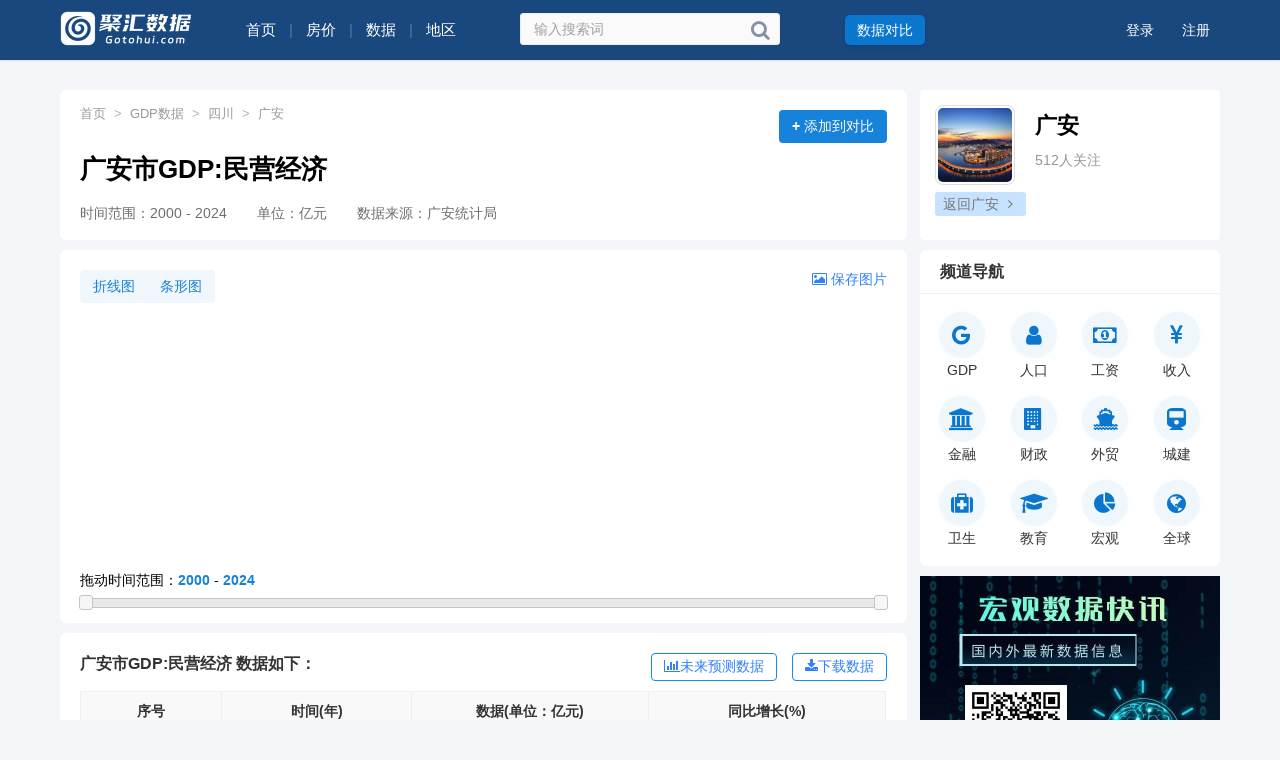

--- FILE ---
content_type: text/html; charset=UTF-8
request_url: https://gdp.gotohui.com/show-501593
body_size: 11609
content:
<!DOCTYPE html>
<html lang="zh-cn"><head>
<meta charset="utf-8">
<meta http-equiv="X-UA-Compatible" content="IE=edge">
<meta content="no-transform" http-equiv="Cache-Control" />
<meta content="no-siteapp" http-equiv="Cache-Control" />
<script type="text/javascript">
(function(){var reWriteUrl=function(url){if(url){var Splits=url.split("/"),siteName=window.location.pathname;if(typeof siteName!=="undefined"){return"https://m.gotohui.com/gdp/show-501593"}}};if(/Android|webOS|iPhone|iPad|Windows Phone|iPod|BlackBerry|SymbianOS|Nokia|Mobile/i.test(navigator.userAgent)){var url=window.location.href;var pathname=window.location.pathname;if(url.indexOf("?pc")<0){try{window.location.href=reWriteUrl(url)}catch(e){}}}})();
</script>
<title>广安市GDP:民营经济_历年数据_聚汇数据</title>
<meta name="keywords" content="广安,广安市GDP:民营经济,历年数据,聚汇数据">
<meta name="description" content="聚汇数据中心提供广安市GDP:民营经济,历年数据,区域广安,数据来源广安统计局,单位亿元,时间范围2000 - 2024"/>
<link rel="canonical" href="https://gdp.gotohui.com/show-501593">
<link rel="alternate" media="only screen and(max-width: 640px)" href="https://m.gotohui.com/gdp/show-501593" >
<meta name="mobile-agent" content="format=html5;url=https://m.gotohui.com/gdp/show-501593" />
<meta name="mobile-agent" content="format=xhtml;url=https://m.gotohui.com/gdp/show-501593" />
<link rel="stylesheet" media="all" href="//cdn.gotohui.com/static/css/common/animate.min.css" />
<link href="//cdn.gotohui.com/static/css/dist/css/zui.min.css?q=3.8" rel="stylesheet">
<link rel="stylesheet" media="all" href="//cdn.gotohui.com/static/css/bianping/css/zhongchou.css?v=17.11" />
<link rel="stylesheet" media="all" href="//cdn.gotohui.com/static/css/bianping/css/common.css?v=11.52" />
<link rel="stylesheet" href="//cdn.gotohui.com/static/css/bianping/css/leftmenu.css" media="screen" type="text/css" />
<link rel="stylesheet" href="//cdn.gotohui.com/static/css/bianping/css/whatsns.css?v=12.43" media="screen" type="text/css">
<link rel="stylesheet" media="all" href="//cdn.gotohui.com/static/css/bianping/css/custom.css?v=3.11" />
<link href="//cdn.gotohui.com/static/css/static/css/font-awesome/css/font-awesome.css" rel="stylesheet">
<link rel="stylesheet" href="//cdn.gotohui.com/static/js/jquery-ui/jquery-ui.min.css">
<script src="//cdn.gotohui.com/static/js/jquery-ui/jquery-3.7.1.min.js" type="text/javascript"></script>
<script src="//cdn.gotohui.com/static/js/jquery-ui/jquery-ui.min.js" type="text/javascript"></script>
<script src="//cdn.gotohui.com/static/js/ie.js" type="text/javascript"></script>
<!-- ZUI Javascript组件 -->
<script src="//cdn.gotohui.com/static/css/dist/js/zui.min.js?q=1.3" type="text/javascript"></script>
 <script src="//cdn.gotohui.com/static/css/bianping/js/common.js?v=5.3" type="text/javascript"></script>
   <script src="//cdn.gotohui.com/static/js/jquery.qrcode.min.js" type="text/javascript"></script><link rel="stylesheet" media="all" href="//cdn.gotohui.com/static/css/bianping/css/detail.css?w=10.62" />
<link rel="stylesheet" media="all" href="//cdn.gotohui.com/static/css/bianping/css/category.css?c=6.8" />
<script src="//cdn.gotohui.com/static/js/chart.umd.min.js"></script>
<script src="//cdn.gotohui.com/static/js/xlsx.full.min.js"></script>
    <!--[if lt IE 9]>
    <script src="https://www.gotohui.com/static/css/dist/lib/ieonly/html5shiv.js"></script>
    <script src="https://www.gotohui.com/static/css/dist/lib/ieonly/respond.js"></script>
    <![endif]-->

        <script type="text/javascript">
          var g_site_url = "https://www.gotohui.com/";
            var g_site_name = "聚汇数据";
            var g_prefix = "";
            var g_suffix = ".html";
            var g_uid = 0;
            var qid = 0;
            </script>
</head>
<body class="wshui">
<!--顶部logo和登录信息-->
<div class="searchbox clearfix">
<div class="backinner backinner_b clearfix">
<div class="inner clearfix">
<div class="logo-box clearfix">
<a href="/">
<img src="https://cdn.gotohui.com/logo_w.png?v=2.1">
</a>
</div>
<!--导航-->
    <nav class="widget-tag-nav clearfix">
       <a href="https://www.gotohui.com/" title="首页"  class="tag-item clofff"><span>首页</span></a>
      <span class="help head-line_b">|</span>
           <span class="help pddl10 clofff" id="more">房价
    <ul class="expandedPanel phul100">
      <li><a href="https://fangjia.gotohui.com/">地级城市</a></li>
      <li><a href="https://fangjia.gotohui.com/xtop/">县级城市</a></li>
    </ul>
      </span>
      <span class="help head-line_b">|</span>
           <span class="help pddl10 clofff" id="more1">数据
    <ul class="expandedPanel phul160">
      <li><a href="https://gdp.gotohui.com/">GDP</a></li>
      <li><a href="https://population.gotohui.com/">人口</a></li>
  <li><a href="https://www.gotohui.com/gongzi/">工资</a></li>
  <li><a href="https://www.gotohui.com/life/">收入</a></li>
  <li><a href="https://www.gotohui.com/deposit/">金融</a></li>
  <li><a href="https://www.gotohui.com/finance/">财政</a></li>
  <li><a href="https://www.gotohui.com/health/">卫生</a></li>
  <li><a href="https://www.gotohui.com/edu/">教育</a></li>
  <li><a href="https://www.gotohui.com/trade/">外贸</a></li>
  <li><a href="https://www.gotohui.com/urban/">城建</a></li>
  <li><a href="https://www.gotohui.com/word">全球</a></li>
  <li><a href="https://www.gotohui.com/ndata/">宏观</a></li>
    </ul>
      </span>
      <span class="help head-line_b">|</span>
            <span class="help pddl10 clofff" id="more2">地区
    <ul class="expandedPanel" id="siteNavPart2">
      <li><a href="https://gdp.gotohui.com/data-1">北京</a></li>
      <li><a href="https://gdp.gotohui.com/data-3">上海</a></li>
      <li><a href="https://gdp.gotohui.com/data-4">天津</a></li>
      <li><a href="https://gdp.gotohui.com/data-6">重庆</a></li>
      <li><a href="https://gdp.gotohui.com/data-7">广东</a></li>
      <li><a href="https://gdp.gotohui.com/data-9">江苏</a></li>
      <li><a href="https://gdp.gotohui.com/data-25">山东</a></li>
      <li><a href="https://gdp.gotohui.com/data-2">浙江</a></li>
      <li><a href="https://gdp.gotohui.com/data-14">河南</a></li>
      <li><a href="https://gdp.gotohui.com/data-29">四川</a></li>
      <li><a href="https://gdp.gotohui.com/data-8">福建</a></li>
      <li><a href="https://gdp.gotohui.com/data-17">湖北</a></li>
      <li><a href="https://gdp.gotohui.com/data-18">湖南</a></li>
      <li><a href="https://gdp.gotohui.com/data-10">安徽</a></li>
      <li><a href="https://gdp.gotohui.com/data-15">河北</a></li>
      <li><a href="https://gdp.gotohui.com/data-27">陕西</a></li>
      <li><a href="https://gdp.gotohui.com/data-20">江西</a></li>
      <li><a href="https://gdp.gotohui.com/data-21">辽宁</a></li>
      <li><a href="https://gdp.gotohui.com/data-28">云南</a></li>
      <li><a href="https://gdp.gotohui.com/data-11">广西</a></li>
      <li><a href="https://gdp.gotohui.com/data-13">贵州</a></li>
      <li><a href="https://gdp.gotohui.com/data-26">山西</a></li>
      <li><a href="https://gdp.gotohui.com/data-22">内蒙古</a></li>
      <li><a href="https://gdp.gotohui.com/data-31">新疆</a></li>
      <li><a href="https://gdp.gotohui.com/data-16">黑龙江</a></li>
      <li><a href="https://gdp.gotohui.com/data-19">吉林</a></li>
      <li><a href="https://gdp.gotohui.com/data-30">甘肃</a></li>
      <li><a href="https://gdp.gotohui.com/data-12">海南</a></li>
      <li><a href="https://gdp.gotohui.com/data-23">宁夏</a></li>
      <li><a href="https://gdp.gotohui.com/data-24">青海</a></li>
      <li><a href="https://gdp.gotohui.com/data-32">西藏</a></li>
      <li><a href="https://www.gotohui.com/area/">更多</a></li>
    </ul>
    </span>
    </nav>
<script>
$(function(){
    $("#more,#more1,#more2").hover(function(){
        $(this).find("ul").show();
    },function(){
        $(this).find("ul").hide();
    });
});
</script>
<div class="searchtext search clearfix">
           <form target="_blank" name="searchform" action="https://www.gotohui.com/category/search.html" method="post" accept-charset="UTF-8">
                        <input name="utf8" type="hidden" value="✓">
                            <input type="text" tabindex="1" name="word" id="search-kw" value="" placeholder="输入搜索词" class="search-input s_input" onkeyup="gettheme(this.value)"  autocomplete="off">
                            <a class="search-btn" href="javascript:void(null)" target="_self">
                            <button type="submit" class="btnup pull-right">
                            <i class="fa fa-search"></i>
                             </button>
                            </a>
                        </form>
     </div>
<div class="tiwen">
<a class="write-btn" target="_blank" href="https://www.gotohui.com/compare/">数据对比</a>
</div>
<nav class="ws_text_login_reg serach-nav">
 <span class="lin52">
        <a href="https://www.gotohui.com/user/login.html" class="linklogin clofff" rel="nofollow">
            登录
        </a>
    <a href="https://www.gotohui.com/user/login.html" class="linkreg clofff" rel="nofollow">
        注册
    </a>
</span>
</nav>
</div>
</div>
</div><div class="h-90"></div><div class="hcenter"><script language="javascript">news_center_01();</script></div> 
    
<div class="container index">
<div class="row">
   <div class="col-xs-17">
   <div class="note">
    <div class="post slp">
      <div class="wzmain feed">
<div class="wzdh"><a href="https://www.gotohui.com/">首页</a><span>></span><a href="https://gdp.gotohui.com/" data-toggle="tooltip" data-html="true">GDP数据</a><span>></span><a href="https://gdp.gotohui.com/data-29">四川</a><span>></span><a href="https://gdp.gotohui.com/data-312" data-toggle="tooltip" data-html="true">广安</a></div>
        <div class="article">
          <h1 class="title">广安市GDP:民营经济</h1>
            <div class="tit_m">
                <span>时间范围：2000 - 2024</span><span>单位：亿元</span><span>数据来源：广安统计局</span>            </div>
        </div>
        <div class="po_bi">
<button data-toggle="button" class="po_btn" type="button" onclick="selectChoice(501593)"><b>+</b> 添加到对比</button>
        </div>
      </div>
<div id="szoushi">
<div class="wzmain bt10 top10 pad-0-10 relative">
<div class="zstitle">
<div class="zsbt pad-l-10 chart-toggle btn-group">
  <button type="button" class="btn btheme" onclick="initChart('line')">折线图</button>
  <button type="button" class="btn btheme" onclick="initChart('bar')">条形图</button>
</div>
<b class="zsbtr blue ui-fr pad-r-10"><a><i class="fa fa-picture-o" aria-hidden="true"></i> 保存图片</a></b>
</div>
<div class="biaocan">
<canvas id="myChart" width="820" height="260"></canvas>
</div>
<div class="cdrag">拖动时间范围：<span id="amount">2000</span> - <span id="amount2">2024</span></div>
<div id="slider-range-min" class="ui-slider ui-slider-horizontal ui-widget ui-widget-content ui-corner-all mar15">
    <div class="ui-slider-range ui-widget-header" style="left: 0%; width: 100%;"></div>
    <span class="ui-slider-handle ui-state-default ui-corner-all" style="left: 0%;"></span>
    <span class="ui-slider-handle ui-state-default ui-corner-all" style="left: 100%;"></span>
</div>
</div>
        <div class="wzmain bt10 top10">
        	<div class="zstitle"><b class="zsbt">广安市GDP:民营经济 数据如下：</b>
        	<b class="zsbtr blue ui-fr" style="margin-left: 15px;">
        	<a class="btn btn-hollow js-contribute-button" href="javascript:void(0)" onclick="viewtopic1()"><i class="fa fa-download"></i>下载数据</a></b>
                	<b class="zsbtr blue ui-fr">
        	<a class="btn btn-hollow js-contribute-button" href="javascript:void(0)" onclick="viewtopic1()"><i class="fa fa-bar-chart"></i>未来预测数据</a>
        	</b>
        	        	</div>
                                    <div class="show-table">
            	<table class="ntable table-hover">
            		 <tbody>
            			<tr>
            				<th width="150">序号</th>
            				<th width="200">时间(年)</th>
            				
                        				
                <th width="250">数据(单位：亿元)</th>                <th width="250">同比增长(%)</th>                                            				
            				            				
            			</tr>
                        			<tr>
            				<td>1</td>
            				<td>2024</td>
                        				<td></td>
            <td></td>                                                			</tr>
            			            			<tr>
            				<td>2</td>
            				<td>2023</td>
                        				<td></td>
            <td></td>                                                			</tr>
            			            			<tr>
            				<td>3</td>
            				<td>2022</td>
                        				<td></td>
            <td></td>                                                			</tr>
            			            			<tr>
            				<td>4</td>
            				<td>2021</td>
                        				<td></td>
            <td></td>                                                			</tr>
            			            			<tr>
            				<td>5</td>
            				<td>2020</td>
                        				<td></td>
            <td></td>                                                			</tr>
            			            			<tr>
            				<td>6</td>
            				<td>2019</td>
                        				<td></td>
            <td></td>                                                			</tr>
            			            			<tr>
            				<td>7</td>
            				<td>2018</td>
                        				<td></td>
            <td></td>                                                			</tr>
            			            			<tr>
            				<td>8</td>
            				<td>2017</td>
                        				<td></td>
            <td></td>                                                			</tr>
            			            			<tr>
            				<td>9</td>
            				<td>2016</td>
                        				<td>627.14</td>
            <td>7.95</td>                                    				            			</tr>
            			            			<tr>
            				<td>10</td>
            				<td>2015</td>
                        				<td>580.94</td>
            <td>9.68</td>                                    				            			</tr>
            			            			<tr>
            				<td>11</td>
            				<td>2014</td>
                        				<td>529.66</td>
            <td>10.87</td>                                    				            			</tr>
            			            			<tr>
            				<td>12</td>
            				<td>2013</td>
                        				<td>477.73</td>
            <td>12.9</td>                                    				            			</tr>
            			            			<tr>
            				<td>13</td>
            				<td>2012</td>
                        				<td>423.13</td>
            <td>13.85</td>                                    				            			</tr>
            			            			<tr>
            				<td>14</td>
            				<td>2011</td>
                        				<td>371.66</td>
            <td>27.03</td>                                    				            			</tr>
            			            			<tr>
            				<td>15</td>
            				<td>2010</td>
                        				<td>292.57</td>
            <td>21.9</td>                                    				            			</tr>
            			            			<tr>
            				<td>16</td>
            				<td>2009</td>
                        				<td>240.00</td>
            <td>22.24</td>                                    				            			</tr>
            			            			<tr>
            				<td>17</td>
            				<td>2008</td>
                        				<td>196.33</td>
            <td>23.63</td>                                    				            			</tr>
            			            			<tr>
            				<td>18</td>
            				<td>2007</td>
                        				<td>158.81</td>
            <td>24.86</td>                                    				            			</tr>
            			            			<tr>
            				<td>19</td>
            				<td>2006</td>
                        				<td>127.19</td>
            <td>22.68</td>                                    				            			</tr>
            			            			<tr>
            				<td>20</td>
            				<td>2005</td>
                        				<td>103.68</td>
            <td>4.37</td>                                    				            			</tr>
            			            			<tr>
            				<td>21</td>
            				<td>2004</td>
                        				<td>99.34</td>
            <td>28.25</td>                                    				            			</tr>
            			            			<tr>
            				<td>22</td>
            				<td>2003</td>
                        				<td>77.46</td>
            <td>20.13</td>                                    				            			</tr>
            			            			<tr>
            				<td>23</td>
            				<td>2002</td>
                        				<td>64.48</td>
            <td>19.61</td>                                    				            			</tr>
            			            			<tr>
            				<td>24</td>
            				<td>2001</td>
                        				<td>53.91</td>
            <td>11.78</td>                                    				            			</tr>
            			            			<tr>
            				<td>25</td>
            				<td>2000</td>
                        				<td>48.23</td>
            <td>0</td>                                    				            			</tr>
            			            		</tbody>
            	</table>
                      </div>
                 </div>
 </div>
       
   </div>
  </div><div class="listcontent">
<ul class="fs14 dinb">
  <li onclick="flist(0)"><a class="ws_text_l">相关数据</a></li><li onclick="flist(113)"><a data-tab href="#tabContent1" class="molist">GDP分产业</a></li>
<li onclick="flist(114)"><a data-tab href="#tabContent1" class="molist">GDP指数</a></li>
<li onclick="flist(115)"><a data-tab href="#tabContent1" class="molist">GDP增长率</a></li>
<li onclick="flist(116)"><a data-tab href="#tabContent1" class="molist">GDP构成</a></li>
</ul>
<div class="tab-content" id="selected">
<table class="ntable">
<tbody>
<tr><th class="w-60 table-h">选择</th><th class="table-h">标题</th><th class="table-h">时间范围</th><th class="table-h">单位</th></tr><tr><td class="w-60 table-h"><input type="checkbox" value="1433268" name="tid[]"></td><td><a target="_blank" class="m_tit suolue" href="https://gdp.gotohui.com/show-1433268">广安市GDP(季度累计)</a></td><td>200703 - 202509</td><td>亿元</td></tr>
<tr><td class="w-60 table-h"><input type="checkbox" value="1432722" name="tid[]"></td><td><a target="_blank" class="m_tit suolue" href="https://gdp.gotohui.com/show-1432722">广安市季度GDP增长率</a></td><td>200703 - 202509</td><td>%</td></tr>
<tr><td class="w-60 table-h"><input type="checkbox" value="2739196" name="tid[]"></td><td><a target="_blank" class="m_tit suolue" href="https://gdp.gotohui.com/show-2739196">广安市GDP:第一产业(季度累计)</a></td><td>201603 - 202509</td><td>亿元</td></tr>
<tr><td class="w-60 table-h"><input type="checkbox" value="2740152" name="tid[]"></td><td><a target="_blank" class="m_tit suolue" href="https://gdp.gotohui.com/show-2740152">广安市GDP:第二产业(季度累计)</a></td><td>202306 - 202509</td><td>亿元</td></tr>
<tr><td class="w-60 table-h"><input type="checkbox" value="2736527" name="tid[]"></td><td><a target="_blank" class="m_tit suolue" href="https://gdp.gotohui.com/show-2736527">广安市GDP:第三产业(季度累计)</a></td><td>202212 - 202509</td><td>亿元</td></tr>
<tr><td class="w-60 table-h"><input type="checkbox" value="145624" name="tid[]"></td><td><a target="_blank" class="m_tit suolue" href="https://gdp.gotohui.com/show-145624">广安市GDP增长率</a></td><td>1992 - 2024</td><td>%</td></tr>
<tr><td class="w-60 table-h"><input type="checkbox" value="501576" name="tid[]"></td><td><a target="_blank" class="m_tit suolue" href="https://gdp.gotohui.com/show-501576">广安市GDP</a></td><td>1952 - 2024</td><td>亿元</td></tr>
<tr><td class="w-60 table-h"><input type="checkbox" value="501583" name="tid[]"></td><td><a target="_blank" class="m_tit suolue" href="https://gdp.gotohui.com/show-501583">广安市GDP构成:第一产业占比</a></td><td>1998 - 2024</td><td>%</td></tr>
<tr><td class="w-60 table-h"><input type="checkbox" value="501595" name="tid[]"></td><td><a target="_blank" class="m_tit suolue" href="https://gdp.gotohui.com/show-501595">广安市GDP:第二产业</a></td><td>1952 - 2024</td><td>亿元</td></tr>
<tr><td class="w-60 table-h"><input type="checkbox" value="501585" name="tid[]"></td><td><a target="_blank" class="m_tit suolue" href="https://gdp.gotohui.com/show-501585">广安市GDP构成:第三产业占比</a></td><td>1998 - 2024</td><td>%</td></tr>
<tr><td class="w-60 table-h"><input type="checkbox" value="501596" name="tid[]"></td><td><a target="_blank" class="m_tit suolue" href="https://gdp.gotohui.com/show-501596">广安市GDP:第三产业</a></td><td>1952 - 2024</td><td>亿元</td></tr>
<tr><td class="w-60 table-h"><input type="checkbox" value="501584" name="tid[]"></td><td><a target="_blank" class="m_tit suolue" href="https://gdp.gotohui.com/show-501584">广安市GDP构成:第二产业占比</a></td><td>1998 - 2024</td><td>%</td></tr>
<tr><td class="w-60 table-h"><input type="checkbox" value="501610" name="tid[]"></td><td><a target="_blank" class="m_tit suolue" href="https://gdp.gotohui.com/show-501610">广安市GDP:第三产业:民营经济</a></td><td>2000 - 2024</td><td>亿元</td></tr>
<tr><td class="w-60 table-h"><input type="checkbox" value="501594" name="tid[]"></td><td><a target="_blank" class="m_tit suolue" href="https://gdp.gotohui.com/show-501594">广安市GDP:第一产业</a></td><td>1952 - 2024</td><td>亿元</td></tr>
<tr><td class="w-60 table-h"><input type="checkbox" value="501592" name="tid[]"></td><td><a target="_blank" class="m_tit suolue" href="https://gdp.gotohui.com/show-501592">广安市GDP:建筑业</a></td><td>1992 - 2024</td><td>亿元</td></tr>
<tr><td class="w-60 table-h"><input type="checkbox" value="501591" name="tid[]"></td><td><a target="_blank" class="m_tit suolue" href="https://gdp.gotohui.com/show-501591">广安市GDP:工业</a></td><td>1992 - 2024</td><td>亿元</td></tr>
<tr><td class="w-60 table-h"><input type="checkbox" value="1302151" name="tid[]"></td><td><a target="_blank" class="m_tit suolue" href="https://gdp.gotohui.com/show-1302151">广安市GDP:房地产业</a></td><td>2023 - 2024</td><td>亿元</td></tr>
<tr><td class="w-60 table-h"><input type="checkbox" value="501601" name="tid[]"></td><td><a target="_blank" class="m_tit suolue" href="https://gdp.gotohui.com/show-501601">广安市GDP增长率:第三产业</a></td><td>1992 - 2024</td><td>%</td></tr>
<tr><td class="w-60 table-h"><input type="checkbox" value="1302148" name="tid[]"></td><td><a target="_blank" class="m_tit suolue" href="https://gdp.gotohui.com/show-1302148">广安市GDP:交通运输、仓储和邮政业</a></td><td>2023 - 2024</td><td>亿元</td></tr>
<tr><td class="w-60 table-h"><input type="checkbox" value="1302150" name="tid[]"></td><td><a target="_blank" class="m_tit suolue" href="https://gdp.gotohui.com/show-1302150">广安市GDP:金融业</a></td><td>2023 - 2024</td><td>亿元</td></tr>
<tr><td colspan="4"><span class="mar-r-1 fl_l p-l-15"><input value="chkall" id="chkall" onclick="checkall('tid[]')" type="checkbox"></span><button onclick="data_show()" class="btn btn-link fl_l btn-hollow fsize14">批量查看</button><a href="https://gdp.gotohui.com/dlist-312" class="btn btn-link fl_r" target="_blank" >查看更多 <i class="fa fa-angle-double-right"></i></a></td></tr>
</tbody>
</table>
</div>
</div>  </div>
   <div class="col-xs-7 aside collection">
<div class="main recommend padd15 h-150">
      <div class="main-top">
        <a class="avatar-collection" href="https://www.gotohui.com/area/312"><img src="https://img.gotohui.com/data/category/000/00/03/big_000000312.jpg"></a>
        <div class="title">
          <a class="name" href="https://www.gotohui.com/area/312">广安</a>
        </div>
        <div class="info">
          512人关注
        </div>
      </div>
    <div class="recommend-collection">
             <a class="more-hot-collection" href="https://www.gotohui.com/area/312">
        返回广安 <i class="fa fa-angle-right mar-ly-1"></i></a>
     </div>
</div>
<div class="rightad whi">
<ul class="nav nav-tabs fsize16">
  <li><a class="ws_text">频道导航</a></li>
</ul>
<div class="elib-class elib-pad">
  <div class="class-group elib-class-group elib-class">
    <a class="class-group-item" href="https://gdp.gotohui.com/"><i class="fa fa-google"></i><h2>GDP</h2></a>
    <a class="class-group-item" href="https://population.gotohui.com/"><i class="fa fa-user"></i><h2>人口</h2></a>
    <a class="class-group-item" href="https://www.gotohui.com/gongzi/"><i class="fa fa-money"></i><h2>工资</h2></a>
    <a class="class-group-item" href="https://www.gotohui.com/life/"><i class="fa fa-rmb"></i><h2>收入</h2></a>
    <a class="class-group-item" href="https://www.gotohui.com/deposit/"><i class="fa fa-bank"></i><h2>金融</h2></a>
    <a class="class-group-item" href="https://www.gotohui.com/finance/"><i class="fa fa-building"></i><h2>财政</h2></a>
    <a class="class-group-item" href="https://www.gotohui.com/trade/"><i class="fa fa-ship"></i><h2>外贸</h2></a>
    <a class="class-group-item" href="https://www.gotohui.com/urban/"><i class="fa fa-train"></i><h2>城建</h2></a>
    <a class="class-group-item" href="https://www.gotohui.com/health/"><i class="fa fa-medkit"></i><h2>卫生</h2></a>
    <a class="class-group-item" href="https://www.gotohui.com/edu/"><i class="fa fa-mortar-board"></i><h2>教育</h2></a>
    <a class="class-group-item" href="https://www.gotohui.com/ndata/"><i class="fa fa-pie-chart"></i><h2>宏观</h2></a>
    <a class="class-group-item" href="https://www.gotohui.com/word"><i class="fa fa-globe"></i><h2>全球</h2></a>
  </div>
  </div>
   </div><div class="rightad">
<script language="javascript">right_tw();</script>
</div>
<div class="rightad whi">
<ul class="nav nav-tabs fsize16">
  <li><a class="ws_text">数据动态</a></li>
</ul>
<div class="tab-content hot-list">
<ul class="hot-list-article"><li id="note-5366" data-note-id="5366">
   <a target="_blank" href="https://gdp.gotohui.com/topic-5366">2025年前三季度长三角城市群GDP排名</a>
</li>
<li id="note-5357" data-note-id="5357">
   <a target="_blank" href="https://gdp.gotohui.com/topic-5357">2025年前三季度湖南省各市州GDP排名</a>
</li>
<li id="note-5356" data-note-id="5356">
   <a target="_blank" href="https://gdp.gotohui.com/topic-5356">2025年前三季度山西省各市GDP排名</a>
</li>
<li id="note-5353" data-note-id="5353">
   <a target="_blank" href="https://gdp.gotohui.com/topic-5353">2024年东南亚各国人均GDP排名</a>
</li>
<li id="note-5352" data-note-id="5352">
   <a target="_blank" href="https://gdp.gotohui.com/topic-5352">2025年前三季度宁波市各区县市GDP排名</a>
</li>
<li id="note-5345" data-note-id="5345">
   <a target="_blank" href="https://gdp.gotohui.com/topic-5345">2025年1-9月忻州市各区县市GDP排名</a>
</li>
<li id="note-5344" data-note-id="5344">
   <a target="_blank" href="https://gdp.gotohui.com/topic-5344">2025年前3季度长三角核心区27个城市GDP排名</a>
</li>
<li id="note-5342" data-note-id="5342">
   <a target="_blank" href="https://gdp.gotohui.com/topic-5342">2025年前三季度黔东南州各县市GDP排名</a>
</li>
<li id="note-5341" data-note-id="5341">
   <a target="_blank" href="https://gdp.gotohui.com/topic-5341">2025年前三季度秦皇岛市各区县GDP排名</a>
</li>
<li id="note-5340" data-note-id="5340">
   <a target="_blank" href="https://gdp.gotohui.com/topic-5340">2025年1-9月贵港市各区县市GDP排名</a>
</li>
</ul>
</div>
</div>
<div class="rightad whi" id="mybox">
<div class="search_box">
        <div class="hot_search">
            <div>热门关键词：</div>
            <a href="https://gdp.gotohui.com/" target="_blank">GDP</a>
            <a href="https://gdp.gotohui.com/word/6" target="_blank">制造业排名</a>
            <a href="https://population.gotohui.com/word" target="_blank">世界人口排名</a>
            <a href="https://fangjia.gotohui.com/" target="_blank">房价排名</a>
            <a href="https://population.gotohui.com/word/14" target="_blank">生育率排名</a>
        </div>
        <input type="text" id="RightInputSearch" onkeydown="SearchKeyDown(event, 'RightInputSearch')" placeholder="请输入关键词">
        <botton class="search_box_btn" href="javascript:void(0);" onclick="SearchCommon('RightInputSearch')">搜 索</botton>
    </div>
</div>
             </div>
</div>
</div>
<div id="jifen_login"></div>
<div class="modal share-wechat animated" style="display: none;"><div class="modal-dialog"><div class="modal-content"><div class="modal-header"><button type="button" data-dismiss="modal" class="close">×</button></div> <div class="modal-body"><h5>打开微信“扫一扫”，打开网页后点击屏幕右上角分享按钮</h5> <div data-url="https://www.gotohui.com/topic/datashow/501593.html" class="qrcode" title="https://www.gotohui.com/topic/getone/501593.html"><canvas width="170" height="170" style="display: none;"></canvas>
<div id="qr_wxcode">
</div></div></div> <div class="modal-footer"></div></div></div></div>
<script>

  var host='gdp';
  var catid='312';
  var timestamp = new Date().getTime();
function data_show(down,show)
{

if(down==1){
url = g_site_url+'index.php?tags/data_show/'+down;
}else{
url = g_site_url+'index.php?tags/data_show'; 
}
    
    if(show!=1){
    if($("input[name='tid[]']:checked").length == 0){
        alert('你没有选择任何');
        return false;
    }
    var selectedIDs = [];  
    $('div#selected input[type="checkbox"]:checked').each(function() {
      selectedIDs.push($(this).val());  
    });
    }

$.ajax({
      url: url,
      type : 'POST',
      cache: false,
      data:{
        selected_ids: selectedIDs,
        catid:catid,
        host:host
      },
      xhrFields: {
        withCredentials: true
      },
      crossDomain: true,
      success:function(data)
      {
        console.log(data);
    	if(data==1){
        	alert('游客先登录！');
        	setTimeout("window.location.href = 'https://www.gotohui.com/user/login.html'",1200);
    	}else if(data==2){
    		viewtopic1(501593,1);
    	}else{
    		if(down==1){
            var tempDiv = document.createElement('div');
            tempDiv.innerHTML = data;
            var tableElement = tempDiv.querySelector('#tselected');
            if (!tableElement) {
                console.error('无法找到表格元素');
                return;
            }
            var workbook = XLSX.utils.table_to_book(tableElement);
            XLSX.writeFile(workbook, '聚汇数据-批量下载.xlsx', { bookType: 'xlsx', bookSST: true });
    		}else{
    		$('#jifen_login').html(data);
    		load_message_sowenda();
    		}

    	}
      }
    });
}
  
function viewtopic1(tid,sid)
{
$.ajax({      url: "https://www.gotohui.com/index.php?topic/ajaxviewtopic/"+tid+"/"+sid,
          type : 'POST',
      cache: false,
      data:{
        host:host,
      },
      xhrFields: {
        withCredentials: true
      },
      crossDomain: true,
      success:function(data)
      {
        console.log(data);
        if(data!=2){
          $('#jifen_login').html(data);
          load_message_sowenda();
        }else{
        	alert('游客先登录！');
        	setTimeout("window.location.href = 'https://www.gotohui.com/user/login.html'",1200);
        }
      }
    });
}
  
function getguid()
{
$.ajax({
     url: "https://www.gotohui.com/index.php?index/getguid",
     type : 'POST',
     cache: false,
     data:{
        host:host
     },
     xhrFields: {
        withCredentials: true
      },
     crossDomain: true,
     success:function(data)
      {
        console.log(data);
          window.g_uid=data;
        if(data>0){
          checkLogin();
        }
      }
    }); 
}
getguid();
//顶部异步登录
function checkLogin()
{
$.ajax({
      url: "https://www.gotohui.com/index.php?index/c_login",
      type : 'POST',
      cache: false,
      data:{
        host:host
      },
      xhrFields: {
        withCredentials: true
      },
      crossDomain: true,
      success:function(data)
      {
        console.log(data);
        if(data!=1)
        {
          $('.ws_text_login_reg').html(data);
          load_message_sowenda();
        }
      }
    }); 
}
  
//重写个人中心鼠标效果
$('.ws_text_login_reg').on('mouseover','.trigger_dropdown',function(){
  console.log('mouseover');
  $('#dropmenuList').css('display','block');
});
$('body').on('mouseover','.container',function(){
 $('#dropmenuList').css('display','none');
});

$('.ws_text_login_reg').on('mouseout','.trigger_dropdown',function(e){
  console.log(e.pageX)
  if(e.pageX>1500){
     $('#dropmenuList').css('display','none');
  }
});
$('.ws_text_login_reg').on('mouseleave','#dropmenuList',function(e){
     $('#dropmenuList').css('display','none');
});

$(function(){
//微信二维码生成
$('#qr_wxcode').qrcode("https://www.gotohui.com/show-501593.html");
     //显示微信二维码
     $(".share-weixin").click(function(){
    	 $(".share-wechat").show();
     });
     //关闭微信二维码
     $(".close").click(function(){
    	 $(".share-wechat").hide();
     })
})

$(function(){

$("#more").hover(function(){
$(this).find("ul").show();
},function(){
$(this).find("ul").hide();
})
})

function selectChoice(choiceId) {
$.ajax({
url: "https://www.gotohui.com/index.php?getzs/addtitle",
type : 'POST',
cache: false,
data:{
host:'gdp',
tid:501593},
xhrFields: {
withCredentials: true
},
crossDomain: true,
success:function(data)
{
console.log(data);
if(data==3){
        	alert('游客先登录！');
        	setTimeout("window.location.href = 'https://www.gotohui.com/user/login.html'",1200);
}
if(data==2){
alert('添加成功！');
setTimeout("window.location.href = 'https://www.gotohui.com/msc/'",1000);
}
if(data==1){
document.querySelector('.po_btn').innerHTML = "已添加过";
}

}
});
}

const altype = 0;

function szoushi(altype)
{
$.ajax({
      url: "https://www.gotohui.com/index.php?getzs/szoushi",
      type : 'POST',
      cache: false,
      data:{
        catid:501593,
        host:host,
        altype:altype
      },
      xhrFields: {
        withCredentials: true
      },
      crossDomain: true,
      success:function(data)
      {
        console.log(data);
        if(data==1){
        	viewtopic1(501593,0);
        }else{
        $('#szoushi').html(data);
        if(altype==1){
        var widgetBtns = document.querySelector('.widget-btns');
        if (widgetBtns) {
            widgetBtns.classList.add('hide');
        }
        }
        }
      }
    }); 
}
szoushi();

function flist(type)
{
if(type===0){
location.reload();
}
$.ajax({
      url: "https://www.gotohui.com/index.php?index/flist",
      type : 'POST',
      cache: false,
      data:{
        catid:catid,
        type:type,
        host:host
      },
      xhrFields: {
        withCredentials: true
      },
      crossDomain: true,
      success:function(data)
      {
        console.log(data);
          $('#selected').html(data);
 
      }
    }); 
}

window.addEventListener('scroll', function() {
  var myBox = document.getElementById('mybox');
  var searchBox = mybox.querySelector('.search_box');
  var scrollPosition = window.scrollY;
  var myBoxPosition = myBox.offsetTop;

  if (scrollPosition >= myBoxPosition+100) {
    searchBox.classList.add('fixed');
  } else {
    searchBox.classList.remove('fixed');
  }
});

function SearchCommon(inputId) {  
  var searchUrl = 'https://www.gotohui.com/category/search.html';  
  var searchQuery = document.getElementById(inputId).value;  
  window.location.href = searchUrl + '?word=' + encodeURIComponent(searchQuery) + '&newtab=true';  
} 
</script>
</div>
<div class="display:none;">
  <script>
var _hmt = _hmt || [];
(function() {
  var hm = document.createElement("script");
  hm.src = "https://hm.baidu.com/hm.js?bb16892ab0558b208105b4d832832ee2";
  var s = document.getElementsByTagName("script")[0]; 
  s.parentNode.insertBefore(hm, s);
})();
</script></div>
  <div class="side-tool" id="to_top"><ul><li data-placement="left" data-toggle="tooltip" data-container="body" data-original-title="回到顶部" >
    <a href="#" class="function-button"><i class="fa fa-angle-up"></i></a>
    </li>
      </ul></div>
      <script>
window.onload = function(){
  var oTop = document.getElementById("to_top");
  var screenw = document.documentElement.clientWidth || document.body.clientWidth;
  var screenh = document.documentElement.clientHeight || document.body.clientHeight;
  window.onscroll = function(){
    var scrolltop = document.documentElement.scrollTop || document.body.scrollTop;

    if(scrolltop<=screenh){
    	oTop.style.display="none";
    }else{
    	oTop.style.display="block";
    }
  }
  oTop.onclick = function(){
    document.documentElement.scrollTop = document.body.scrollTop =0;
  }
}

</script>
<div class="qz-foot">
<div class="qz-foot-nr">
<div class="qz-foot-s">
    <ul class="fmenu">
      <li class="rmzf"><a href="https://www.gotohui.com/note/view/5.html" target="_blank" rel="nofollow">关于我们</a></li>
      <li><a href="https://www.gotohui.com/note/view/2.html" target="_blank" rel="nofollow">联系我们</a></li>
      <li><a href="https://www.gotohui.com/note/view/1.html" target="_blank" rel="nofollow">免责声明</a></li>
      <li><a href="https://www.gotohui.com/note/view/3.html" target="_blank" rel="nofollow">用户协议</a></li>
      <li><a href="https://www.gotohui.com/note/view/4.html" target="_blank" rel="nofollow">用户隐私权</a></li>
      <li><a href="https://www.gotohui.com/message/sendmessage/1" target="_blank" rel="nofollow">意见反馈</a></li>
      <li class="zwgjy"><a href="https://www.gotohui.com/note/view/6.html" target="_blank" rel="nofollow">用户帮助</a></li>
    </ul>
    </div>
    <div class="qz-foot-xia"><p><span>Copyright <i class="fa fa-copyright"></i> 2024 gotohui.com</span><span>闽ICP备08105781号-11</span><span>闽公网安备35011102350481号</span></p>
  </div>
<div class="in-code">
    <p><img src="https://cdn.gotohui.com/static/mnlogo.jpg" alt=""></p>
    <p class="code_tx">微信小程序</p>
</div>
<div class="ou-code">
    <p><img src="https://cdn.gotohui.com/static/gzlogo.jpg" alt=""></p>
    <p class="code_tx">微信服务号</p>
</div>
</div>
</div>

</body>
</html>                       

--- FILE ---
content_type: text/css
request_url: https://cdn.gotohui.com/static/css/bianping/css/zhongchou.css?v=17.11
body_size: 45055
content:
@CHARSET "UTF-8";
html {
	font-family: sans-serif;
	-ms-text-size-adjust: 100%;
	-webkit-text-size-adjust: 100%
}

body {
	margin: 0
}
.hdtit{color:#888;}

.font-18{font-size:18px;}
.fn16{font-size:16px;}
.pclo{color:#666;}

#dialogcate{width:90%; 	margin:0 auto;}

.v_person{
	color:#a3d700;
	margin:0 3px;
	font-size:15px;
}
.v_company{
	color:#ffca3f;
	margin:0 3px;
	font-size:15px;
}

.hand{
	cursor:pointer;
}
.tag_selects{
	margin:10px 0;
	background: #fff;
	padding:5px 20px;
}
.tag_selects .tag_s{
	display:inline-block;
	padding:5px 6px;
	border-radius: 2px;
    color: #8c8c8c;
    font-size: 16px;
    width: 100%;
}

.tag_selects .tag_s span{
    color: #666;
}

.tag_selects .tag_s i{
	margin-left:2px;
	cursor:pointer;
}
.tag_selects .tag_s i:hover{
	color:red;
}
article,aside,details,figcaption,figure,footer,header,hgroup,main,menu,nav,section,summary {
	display: block
}

audio,canvas,progress,video {
	display: inline-block;
	vertical-align: baseline
}

audio:not([controls]) {
	display: none;
	height: 0
}[hidden],template {
	display: none
}

a {
	background-color: transparent
}

a:active,a:hover {
	outline: 0
}

abbr[title] {
	border-bottom: 1px dotted
}

b,strong {
	font-weight: 700
}

dfn {
	font-style: italic
}

h1 {
	font-size: 2em;
	margin: .67em 0
}

mark {
	background: #ff0;
	color: #000
}

small {
	font-size: 80%
}

sub,sup {
	font-size: 75%;
	line-height: 0;
	position: relative;
	vertical-align: baseline
}

sup {
	top: -.5em
}

sub {
	bottom: -.25em
}

img {
	border: 0
}

svg:not(:root) {
	overflow: hidden
}

figure {
	margin: 1em 40px
}

hr {
	box-sizing: content-box;
	height: 0
}

pre {
	overflow: auto
}

code,kbd,pre,samp {
	font-family: monospace,monospace;
	font-size: 1em
}

button,input,optgroup,select,textarea {
	color: inherit;
	font: inherit;
	margin: 0
}

button {
	overflow: visible
}

button,select {
	text-transform: none
}

button,html input[type=button],input[type=reset],input[type=submit] {
	-webkit-appearance: button;
	cursor: pointer
}

button[disabled],html input[disabled] {
	cursor: default
}

button::-moz-focus-inner,input::-moz-focus-inner {
	border: 0;
	padding: 0
}

input {
	line-height: normal
}

input[type=checkbox],input[type=radio] {
	box-sizing: border-box;
	padding: 0
}

input[type=number]::-webkit-inner-spin-button,input[type=number]::-webkit-outer-spin-button {
	height: auto
}

input[type=search] {
	-webkit-appearance: textfield;
	box-sizing: content-box
}

input[type=search]::-webkit-search-cancel-button,input[type=search]::-webkit-search-decoration {
	-webkit-appearance: none
}

fieldset {
	border: 1px solid silver;
	margin: 0 2px;
	padding: .35em .625em .75em
}

legend {
	border: 0;
	padding: 0
}

textarea {
	overflow: auto
}

optgroup {
	font-weight: 700
}

table {
	border-collapse: collapse;
	border-spacing: 0
}

td,th {
	padding: 0
}/*! Source: https://github.com/h5bp/html5-boilerplate/blob/master/src/css/main.css */@media print {
	*,:after,:before {
		background: transparent!important;
		color: #000!important;
		box-shadow: none!important;
		text-shadow: none!important
	}

	a,a:visited {
		text-decoration: underline
	}

	a[href]:after {
		content: " (" attr(href) ")"
	}

	abbr[title]:after {
		content: " (" attr(title) ")"
	}

	a[href^="#"]:after,a[href^="javascript:"]:after {
		content: ""
	}

	blockquote,pre {
		border: 1px solid #999;
		page-break-inside: avoid
	}

	thead {
		display: table-header-group
	}

	img,tr {
		page-break-inside: avoid
	}

	img {
		max-width: 100%!important
	}

	h2,h3,p {
		orphans: 3;
		widows: 3
	}

	h2,h3 {
		page-break-after: avoid
	}

	.navbar {
		display: none
	}

	.btn>.caret,.dropup>.btn>.caret {
		border-top-color: #000!important
	}

	.label {
		border: 1px solid #000
	}

	.table {
		border-collapse: collapse!important
	}

	.table td,.table th {
		background-color: #fff!important
	}

	.table-bordered td,.table-bordered th {
		border: 1px solid #ddd!important
	}
}

*,:after,:before {
	box-sizing: border-box
}

html {
	font-size: 10px;
	-webkit-tap-highlight-color: transparent
}

body {
	font-family: Helvetica Neue,Helvetica,Arial,sans-serif;
	font-size: 14px;
	line-height: 1.42857;
	color: #666;
	background-color: #f4f5f9;
    margin:0px;
    padding:0px;
}

button,input,select,textarea {
	font-family: inherit;
	font-size: inherit;
	line-height: inherit
}

a {
	color: #337ab7;
	text-decoration: none
}

a:focus,a:hover {
	color: #23527c;
	text-decoration: underline
}

a:focus {
	outline: thin dotted;
	outline: 5px auto -webkit-focus-ring-color;
	outline-offset: -2px
}

img {
    vertical-align: middle;
}

figure {
	margin: 0
}

.img-responsive {
	display: block;
	max-width: 100%;
	height: auto
}

.img-rounded {
	border-radius: 6px
}

.img-thumbnail {
	padding: 4px;
	line-height: 1.42857;
	background-color: #fff;
	border: 1px solid #ddd;
	border-radius: 4px;
	-webkit-transition: all .2s ease-in-out;
	transition: all .2s ease-in-out;
	display: inline-block;
	max-width: 100%;
	height: auto
}

.img-circle {
	border-radius: 50%
}

hr {
	margin-top: 20px;
	margin-bottom: 20px;
	border: 0;
	border-top: 1px solid #eee
}

.sr-only {
	position: absolute;
	width: 1px;
	height: 1px;
	margin: -1px;
	padding: 0;
	overflow: hidden;
	clip: rect(0,0,0,0);
	border: 0
}

.sr-only-focusable:active,.sr-only-focusable:focus {
	position: static;
	width: auto;
	height: auto;
	margin: 0;
	overflow: visible;
	clip: auto
}[role=button] {
	cursor: pointer
}

.h1,.h2,.h3,.h4,.h5,.h6,h1,h2,h3,h4,h5,h6 {
	font-family: inherit;
	font-weight: 500;
	line-height: 1.1;
	color: inherit
}

.h1 .small,.h1 small,.h2 .small,.h2 small,.h3 .small,.h3 small,.h4 .small,.h4 small,.h5 .small,.h5 small,.h6 .small,.h6 small,h1 .small,h1 small,h2 .small,h2 small,h3 .small,h3 small,h4 .small,h4 small,h5 .small,h5 small,h6 .small,h6 small {
	font-weight: 400;
	line-height: 1;
	color: #777
}

.h1,.h2,.h3,h1,h2,h3 {
	margin-top: 20px;
	margin-bottom: 10px
}

.h1 .small,.h1 small,.h2 .small,.h2 small,.h3 .small,.h3 small,h1 .small,h1 small,h2 .small,h2 small,h3 .small,h3 small {
	font-size: 65%
}

.h4,.h5,.h6,h4,h5,h6 {
	margin-top: 10px;
	margin-bottom: 10px
}

.h4 .small,.h4 small,.h5 .small,.h5 small,.h6 .small,.h6 small,h4 .small,h4 small,h5 .small,h5 small,h6 .small,h6 small {
	font-size: 75%
}

.h1,h1 {
	font-size: 36px
}

.h2,h2 {
	font-size: 30px
}

.h3,h3 {
	font-size: 24px
}

.h4,h4 {
	font-size: 18px
}

.h5,h5 {
	font-size: 14px
}

.h6,h6 {
	font-size: 12px
}

p {
	margin: 0 0 10px
}

.lead {
	margin-bottom: 20px;
	font-size: 16px;
	font-weight: 300;
	line-height: 1.4
}

@media (min-width:768px) {
	.lead {
		font-size: 21px
	}
}

.small,small {
	font-size: 85%
}

.mark,mark {
	background-color: #fcf8e3;
	padding: .2em
}

.text-left {
	text-align: left
}

.text-right {
	text-align: right
}

.text-center {
	text-align: center
}

.text-justify {
	text-align: justify
}

.text-nowrap {
	white-space: nowrap
}

.text-lowercase {
	text-transform: lowercase
}

.initialism,.text-uppercase {
	text-transform: uppercase
}

.text-capitalize {
	text-transform: capitalize
}

.text-muted {
	color: #777
}

.text-primary {
	color: #337ab7
}

a.text-primary:focus,a.text-primary:hover {
	color: #286090
}

.text-success {
	color: #3c763d
}

a.text-success:focus,a.text-success:hover {
	color: #2b542c
}

.text-info {
	color: #31708f
}

a.text-info:focus,a.text-info:hover {
	color: #245269
}

.text-warning {
	color: #8a6d3b
}

a.text-warning:focus,a.text-warning:hover {
	color: #66512c
}

.text-danger {
	color: #a94442
}

a.text-danger:focus,a.text-danger:hover {
	color: #843534
}

.bg-primary {
	color: #fff;
	background-color: #337ab7
}

a.bg-primary:focus,a.bg-primary:hover {
	background-color: #286090
}

.bg-success {
	background-color: #dff0d8
}

a.bg-success:focus,a.bg-success:hover {
	background-color: #c1e2b3
}

.bg-info {
	background-color: #d9edf7
}

a.bg-info:focus,a.bg-info:hover {
	background-color: #afd9ee
}

.bg-warning {
	background-color: #fcf8e3
}

a.bg-warning:focus,a.bg-warning:hover {
	background-color: #f7ecb5
}

.bg-danger {
	background-color: #f2dede
}

a.bg-danger:focus,a.bg-danger:hover {
	background-color: #e4b9b9
}

.page-header {
	padding-bottom: 9px;
	margin: 40px 0 20px;
	border-bottom: 1px solid #eee
}

ol,ul {
	margin-top: 0;
	margin-bottom: 10px
}

ol ol,ol ul,ul ol,ul ul {
	margin-bottom: 0
}

.list-inline,.list-unstyled {
	padding-left: 0;
	list-style: none
}

.list-inline {
	margin-left: -5px
}

.list-inline>li {
	display: inline-block;
	padding-left: 5px;
	padding-right: 5px
}

dl {
	margin-top: 0;
	margin-bottom: 20px
}

dd,dt {
	line-height: 1.42857
}

dt {
	font-weight: 700
}

dd {
	margin-left: 0
}

.dl-horizontal dd:after,.dl-horizontal dd:before {
	content: " ";
	display: table
}

.dl-horizontal dd:after {
	clear: both
}

@media (min-width:768px) {
	.dl-horizontal dt {
		float: left;
		width: 160px;
		clear: left;
		text-align: right;
		overflow: hidden;
		text-overflow: ellipsis;
		white-space: nowrap
	}

	.dl-horizontal dd {
		margin-left: 180px
	}
}

abbr[data-original-title],abbr[title] {
	cursor: help;
	border-bottom: 1px dotted #777
}

.initialism {
	font-size: 90%
}

blockquote {
	padding: 10px 20px;
	margin: 0 0 20px;
	font-size: 17.5px;
	border-left: 5px solid #eee
}

blockquote ol:last-child,blockquote p:last-child,blockquote ul:last-child {
	margin-bottom: 0
}

blockquote .small,blockquote footer,blockquote small {
	display: block;
	font-size: 80%;
	line-height: 1.42857;
	color: #777
}

blockquote .small:before,blockquote footer:before,blockquote small:before {
	content: "\2014   \A0"
}

.blockquote-reverse,blockquote.pull-right {
	padding-right: 15px;
	padding-left: 0;
	border-right: 5px solid #eee;
	border-left: 0;
	text-align: right
}

.blockquote-reverse .small:before,.blockquote-reverse footer:before,.blockquote-reverse small:before,blockquote.pull-right .small:before,blockquote.pull-right footer:before,blockquote.pull-right small:before {
	content: ""
}

.blockquote-reverse .small:after,.blockquote-reverse footer:after,.blockquote-reverse small:after,blockquote.pull-right .small:after,blockquote.pull-right footer:after,blockquote.pull-right small:after {
	content: "\A0   \2014"
}

address {
	margin-bottom: 20px;
	font-style: normal;
	line-height: 1.42857
}

code,kbd,pre,samp {
	font-family: Menlo,Monaco,Consolas,Courier New,monospace
}

code {
	color: #c7254e;
	background-color: #f9f2f4;
	border-radius: 4px
}

code,kbd {
	padding: 2px 4px;
	font-size: 90%
}

kbd {
	color: #fff;
	background-color: #333;
	border-radius: 3px;
	box-shadow: inset 0 -1px 0 rgba(0,0,0,.25)
}

kbd kbd {
	padding: 0;
	font-size: 100%;
	font-weight: 700;
	box-shadow: none
}

pre {
	display: block;
	padding: 9.5px;
	margin: 0 0 10px;
	font-size: 13px;
	line-height: 1.42857;
	word-break: break-all;
	word-wrap: break-word;
	color: #333;
	background-color: #f5f5f5;
	border: 1px solid #ccc;
	border-radius: 4px
}

pre code {
	padding: 0;
	font-size: inherit;
	color: inherit;
	white-space: pre-wrap;
	background-color: transparent;
	border-radius: 0
}

.pre-scrollable {
	max-height: 340px;
	overflow-y: scroll
}

.more{margin:20px 0 10px;}
.more,.more span{margin:0 auto; font-size:18px; color: #3194d0; text-align:center;}
.more span{margin-left:-40px;}

.container {
	margin-right: auto;
	margin-left: auto;
	padding-left: 15px;
	padding-right: 15px
}

.container:after,.container:before {
	content: " ";
	display: table
}

.container:after {
	clear: both
}

@media (min-width:768px) {
	.container {
		width: 750px
	}
}

@media (min-width:992px) {
	.container {
		width: 970px
	}
}

@media (min-width:1081px) {
	.container {
		width: 960px
	}
}

.container-fluid {
	margin-right: auto;
	margin-left: auto;
	padding-left: 15px;
	padding-right: 15px
}

.container-fluid:after,.container-fluid:before {
	content: " ";
	display: table
}

.container-fluid:after {
	clear: both
}

.row {
	margin: 0 auto;
}

.row:after,.row:before {
	content: " ";
	display: table
}

.row:after {
	clear: both
}

.col-lg-1,.col-lg-2,.col-lg-3,.col-lg-4,.col-lg-5,.col-lg-6,.col-lg-7,.col-lg-8,.col-lg-9,.col-lg-10,.col-lg-11,.col-lg-12,.col-lg-13,.col-lg-14,.col-lg-15,.col-lg-16,.col-lg-17,.col-lg-18,.col-lg-19,.col-lg-20,.col-lg-21,.col-lg-22,.col-lg-23,.col-lg-24,.col-md-1,.col-md-2,.col-md-3,.col-md-4,.col-md-5,.col-md-6,.col-md-7,.col-md-8,.col-md-9,.col-md-10,.col-md-11,.col-md-12,.col-md-13,.col-md-14,.col-md-15,.col-md-16,.col-md-17,.col-md-18,.col-md-19,.col-md-20,.col-md-21,.col-md-22,.col-md-23,.col-md-24,.col-sm-1,.col-sm-2,.col-sm-3,.col-sm-4,.col-sm-5,.col-sm-6,.col-sm-7,.col-sm-8,.col-sm-9,.col-sm-10,.col-sm-11,.col-sm-12,.col-sm-13,.col-sm-14,.col-sm-15,.col-sm-16,.col-sm-17,.col-sm-18,.col-sm-19,.col-sm-20,.col-sm-21,.col-sm-22,.col-sm-23,.col-sm-24,.col-xs-1,.col-xs-2,.col-xs-3,.col-xs-4,.col-xs-5,.col-xs-6,.col-xs-7,.col-xs-8,.col-xs-9,.col-xs-10,.col-xs-11,.col-xs-12,.col-xs-13,.col-xs-14,.col-xs-15,.col-xs-16,.col-xs-17,.col-xs-18,.col-xs-19,.col-xs-20,.col-xs-21,.col-xs-22,.col-xs-23,.col-xs-24 {
	position: relative;
	min-height: 1px;
	padding-right:0px;
}

.col-xs-1,.col-xs-2,.col-xs-3,.col-xs-4,.col-xs-5,.col-xs-6,.col-xs-8,.col-xs-9,.col-xs-10,.col-xs-11,.col-xs-12,.col-xs-13,.col-xs-14,.col-xs-15,.col-xs-16,.col-xs-17,.col-xs-18,.col-xs-19,.col-xs-20,.col-xs-21,.col-xs-22,.col-xs-23,.col-xs-24 {
	float: left
}

.col-xs-1 {
	width: 4.16667%
}

.col-xs-2 {
	width: 8.33333%
}

.col-xs-3 {
	width: 12.5%
}

.col-xs-4 {
	width: 16.66667%
}

.col-xs-5 {
	width: 20.83333%
}

.col-xs-6 {
	width: 25%
}

.col-xs-7 {
    width: 25%;
    float: right;
}

.col-xs-8 {
	width: 33.33333%
}

.col-xs-9 {
	width: 37.5%
}

.col-xs-10 {
	width: 41.66667%
}

.col-xs-11 {
	width: 45.83333%
}

.col-xs-12 {
	width: 50%
}

.col-xs-13 {
	width: 54.16667%
}

.col-xs-14 {
	width: 58.33333%
}

.col-xs-15 {
	width: 62.5%
}

.col-xs-16 {
	width: 66.66667%
}

.col-xs-17 {
	width: 73%;
}

.col-xs-18 {
	width: 75%
}

.col-xs-19 {
	width: 79.16667%
}

.col-xs-20 {
	width: 83.33333%
}

.col-xs-21 {
	width: 87.5%
}

.col-xs-22 {
	width: 91.66667%
}

.col-xs-23 {
	width: 95.83333%
}

.col-xs-24 {
	width: 100%
}

.col-xs-pull-0 {
	right: auto
}

.col-xs-pull-1 {
	right: 4.16667%
}

.col-xs-pull-2 {
	right: 8.33333%
}

.col-xs-pull-3 {
	right: 12.5%
}

.col-xs-pull-4 {
	right: 16.66667%
}

.col-xs-pull-5 {
	right: 20.83333%
}

.col-xs-pull-6 {
	right: 25%
}

.col-xs-pull-7 {
	right: 29.16667%
}

.col-xs-pull-8 {
	right: 33.33333%
}

.col-xs-pull-9 {
	right: 37.5%
}

.col-xs-pull-10 {
	right: 41.66667%
}

.col-xs-pull-11 {
	right: 45.83333%
}

.col-xs-pull-12 {
	right: 50%
}

.col-xs-pull-13 {
	right: 54.16667%
}

.col-xs-pull-14 {
	right: 58.33333%
}

.col-xs-pull-15 {
	right: 62.5%
}

.col-xs-pull-16 {
	right: 66.66667%
}

.col-xs-pull-17 {
	right: 70.83333%
}

.col-xs-pull-18 {
	right: 75%
}

.col-xs-pull-19 {
	right: 79.16667%
}

.col-xs-pull-20 {
	right: 83.33333%
}

.col-xs-pull-21 {
	right: 87.5%
}

.col-xs-pull-22 {
	right: 91.66667%
}

.col-xs-pull-23 {
	right: 95.83333%
}

.col-xs-pull-24 {
	right: 100%
}

.col-xs-push-0 {
	left: auto
}

.col-xs-push-1 {
	left: 4.16667%
}

.col-xs-push-2 {
	left: 8.33333%
}

.col-xs-push-3 {
	left: 12.5%
}

.col-xs-push-4 {
	left: 16.66667%
}

.col-xs-push-5 {
	left: 20.83333%
}

.col-xs-push-6 {
	left: 25%
}

.col-xs-push-7 {
	left: 29.16667%
}

.col-xs-push-8 {
	left: 33.33333%
}

.col-xs-push-9 {
	left: 37.5%
}

.col-xs-push-10 {
	left: 41.66667%
}

.col-xs-push-11 {
	left: 45.83333%
}

.col-xs-push-12 {
	left: 50%
}

.col-xs-push-13 {
	left: 54.16667%
}

.col-xs-push-14 {
	left: 58.33333%
}

.col-xs-push-15 {
	left: 62.5%
}

.col-xs-push-16 {
	left: 66.66667%
}

.col-xs-push-17 {
	left: 70.83333%
}

.col-xs-push-18 {
	left: 75%
}

.col-xs-push-19 {
	left: 79.16667%
}

.col-xs-push-20 {
	left: 83.33333%
}

.col-xs-push-21 {
	left: 87.5%
}

.col-xs-push-22 {
	left: 91.66667%
}

.col-xs-push-23 {
	left: 95.83333%
}

.col-xs-push-24 {
	left: 100%
}

.col-xs-offset-0 {
	margin-left: 0
}

.col-xs-offset-1 {
	margin-left: 4.16667%
}

.col-xs-offset-2 {
	margin-left: 8.33333%
}

.col-xs-offset-3 {
	margin-left: 12.5%
}

.col-xs-offset-4 {
	margin-left: 16.66667%
}

.col-xs-offset-5 {
	margin-left: 20.83333%
}

.col-xs-offset-6 {
	margin-left: 25%
}

.col-xs-offset-7 {
	margin-left: 29.16667%
}

.col-xs-offset-8 {
	margin-left: 33.33333%
}

.col-xs-offset-9 {
	margin-left: 37.5%
}

.col-xs-offset-10 {
	margin-left: 41.66667%
}

.col-xs-offset-11 {
	margin-left: 45.83333%
}

.col-xs-offset-12 {
	margin-left: 50%
}

.col-xs-offset-13 {
	margin-left: 54.16667%
}

.col-xs-offset-14 {
	margin-left: 58.33333%
}

.col-xs-offset-15 {
	margin-left: 62.5%
}

.col-xs-offset-16 {
	margin-left: 66.66667%
}

.col-xs-offset-17 {
	margin-left: 70.83333%
}

.col-xs-offset-18 {
	margin-left: 75%
}

.col-xs-offset-19 {
	margin-left: 79.16667%
}

.col-xs-offset-20 {
	margin-left: 83.33333%
}

.col-xs-offset-21 {
	margin-left: 87.5%
}

.col-xs-offset-22 {
	margin-left: 91.66667%
}

.col-xs-offset-23 {
	margin-left: 95.83333%
}

.col-xs-offset-24 {
	margin-left: 100%
}

@media (min-width:768px) {
	.col-sm-1,.col-sm-2,.col-sm-3,.col-sm-4,.col-sm-5,.col-sm-6,.col-sm-7,.col-sm-8,.col-sm-9,.col-sm-10,.col-sm-11,.col-sm-12,.col-sm-13,.col-sm-14,.col-sm-15,.col-sm-16,.col-sm-17,.col-sm-18,.col-sm-19,.col-sm-20,.col-sm-21,.col-sm-22,.col-sm-23,.col-sm-24 {
		float: left
	}

	.col-sm-1 {
		width: 4.16667%
	}

	.col-sm-2 {
		width: 8.33333%
	}

	.col-sm-3 {
		width: 12.5%
	}

	.col-sm-4 {
		width: 16.66667%
	}

	.col-sm-5 {
		width: 20.83333%
	}

	.col-sm-6 {
		width: 25%
	}

	.col-sm-7 {
		width: 29.16667%
	}

	.col-sm-8 {
		width: 33.33333%
	}

	.col-sm-9 {
		width: 37.5%
	}

	.col-sm-10 {
		width: 41.66667%
	}

	.col-sm-11 {
		width: 45.83333%
	}

	.col-sm-12 {
		width: 50%
	}

	.col-sm-13 {
		width: 54.16667%
	}

	.col-sm-14 {
		width: 58.33333%
	}

	.col-sm-15 {
		width: 62.5%
	}

	.col-sm-16 {
		width: 66.66667%
	}

	.col-sm-17 {
		width: 70.83333%
	}

	.col-sm-18 {
		width: 75%
	}

	.col-sm-19 {
		width: 79.16667%
	}

	.col-sm-20 {
		width: 83.33333%
	}

	.col-sm-21 {
		width: 87.5%
	}

	.col-sm-22 {
		width: 91.66667%
	}

	.col-sm-23 {
		width: 95.83333%
	}

	.col-sm-24 {
		width: 100%
	}

	.col-sm-pull-0 {
		right: auto
	}

	.col-sm-pull-1 {
		right: 4.16667%
	}

	.col-sm-pull-2 {
		right: 8.33333%
	}

	.col-sm-pull-3 {
		right: 12.5%
	}

	.col-sm-pull-4 {
		right: 16.66667%
	}

	.col-sm-pull-5 {
		right: 20.83333%
	}

	.col-sm-pull-6 {
		right: 25%
	}

	.col-sm-pull-7 {
		right: 29.16667%
	}

	.col-sm-pull-8 {
		right: 33.33333%
	}

	.col-sm-pull-9 {
		right: 37.5%
	}

	.col-sm-pull-10 {
		right: 41.66667%
	}

	.col-sm-pull-11 {
		right: 45.83333%
	}

	.col-sm-pull-12 {
		right: 50%
	}

	.col-sm-pull-13 {
		right: 54.16667%
	}

	.col-sm-pull-14 {
		right: 58.33333%
	}

	.col-sm-pull-15 {
		right: 62.5%
	}

	.col-sm-pull-16 {
		right: 66.66667%
	}

	.col-sm-pull-17 {
		right: 70.83333%
	}

	.col-sm-pull-18 {
		right: 75%
	}

	.col-sm-pull-19 {
		right: 79.16667%
	}

	.col-sm-pull-20 {
		right: 83.33333%
	}

	.col-sm-pull-21 {
		right: 87.5%
	}

	.col-sm-pull-22 {
		right: 91.66667%
	}

	.col-sm-pull-23 {
		right: 95.83333%
	}

	.col-sm-pull-24 {
		right: 100%
	}

	.col-sm-push-0 {
		left: auto
	}

	.col-sm-push-1 {
		left: 4.16667%
	}

	.col-sm-push-2 {
		left: 8.33333%
	}

	.col-sm-push-3 {
		left: 12.5%
	}

	.col-sm-push-4 {
		left: 16.66667%
	}

	.col-sm-push-5 {
		left: 20.83333%
	}

	.col-sm-push-6 {
		left: 25%
	}

	.col-sm-push-7 {
		left: 29.16667%
	}

	.col-sm-push-8 {
		left: 33.33333%
	}

	.col-sm-push-9 {
		left: 37.5%
	}

	.col-sm-push-10 {
		left: 41.66667%
	}

	.col-sm-push-11 {
		left: 45.83333%
	}

	.col-sm-push-12 {
		left: 50%
	}

	.col-sm-push-13 {
		left: 54.16667%
	}

	.col-sm-push-14 {
		left: 58.33333%
	}

	.col-sm-push-15 {
		left: 62.5%
	}

	.col-sm-push-16 {
		left: 66.66667%
	}

	.col-sm-push-17 {
		left: 70.83333%
	}

	.col-sm-push-18 {
		left: 75%
	}

	.col-sm-push-19 {
		left: 79.16667%
	}

	.col-sm-push-20 {
		left: 83.33333%
	}

	.col-sm-push-21 {
		left: 87.5%
	}

	.col-sm-push-22 {
		left: 91.66667%
	}

	.col-sm-push-23 {
		left: 95.83333%
	}

	.col-sm-push-24 {
		left: 100%
	}

	.col-sm-offset-0 {
		margin-left: 0
	}

	.col-sm-offset-1 {
		margin-left: 4.16667%
	}

	.col-sm-offset-2 {
		margin-left: 8.33333%
	}

	.col-sm-offset-3 {
		margin-left: 12.5%
	}

	.col-sm-offset-4 {
		margin-left: 16.66667%
	}

	.col-sm-offset-5 {
		margin-left: 20.83333%
	}

	.col-sm-offset-6 {
		margin-left: 25%
	}

	.col-sm-offset-7 {
		margin-left: 29.16667%
	}

	.col-sm-offset-8 {
		margin-left: 33.33333%
	}

	.col-sm-offset-9 {
		margin-left: 37.5%
	}

	.col-sm-offset-10 {
		margin-left: 41.66667%
	}

	.col-sm-offset-11 {
		margin-left: 45.83333%
	}

	.col-sm-offset-12 {
		margin-left: 50%
	}

	.col-sm-offset-13 {
		margin-left: 54.16667%
	}

	.col-sm-offset-14 {
		margin-left: 58.33333%
	}

	.col-sm-offset-15 {
		margin-left: 62.5%
	}

	.col-sm-offset-16 {
		margin-left: 66.66667%
	}

	.col-sm-offset-17 {
		margin-left: 70.83333%
	}

	.col-sm-offset-18 {
		margin-left: 75%
	}

	.col-sm-offset-19 {
		margin-left: 79.16667%
	}

	.col-sm-offset-20 {
		margin-left: 83.33333%
	}

	.col-sm-offset-21 {
		margin-left: 87.5%
	}

	.col-sm-offset-22 {
		margin-left: 91.66667%
	}

	.col-sm-offset-23 {
		margin-left: 95.83333%
	}

	.col-sm-offset-24 {
		margin-left: 100%
	}
}

@media (min-width:992px) {
	.col-md-1,.col-md-2,.col-md-3,.col-md-4,.col-md-5,.col-md-6,.col-md-7,.col-md-8,.col-md-9,.col-md-10,.col-md-11,.col-md-12,.col-md-13,.col-md-14,.col-md-15,.col-md-16,.col-md-17,.col-md-18,.col-md-19,.col-md-20,.col-md-21,.col-md-22,.col-md-23,.col-md-24 {
		float: left
	}

	.col-md-1 {
		width: 4.16667%
	}

	.col-md-2 {
		width: 8.33333%
	}

	.col-md-3 {
		width: 12.5%
	}

	.col-md-4 {
		width: 16.66667%
	}

	.col-md-5 {
		width: 20.83333%
	}

	.col-md-6 {
		width: 25%
	}

	.col-md-7 {
		width: 29.16667%
	}

	.col-md-8 {
		width: 33.33333%
	}

	.col-md-9 {
		width: 37.5%
	}

	.col-md-10 {
		width: 41.66667%
	}

	.col-md-11 {
		width: 45.83333%
	}

	.col-md-12 {
		width: 50%
	}

	.col-md-13 {
		width: 54.16667%
	}

	.col-md-14 {
		width: 58.33333%
	}

	.col-md-15 {
		width: 62.5%
	}

	.col-md-16 {
		width: 66.66667%
	}

	.col-md-17 {
		width: 70.83333%
	}

	.col-md-18 {
		width: 75%
	}

	.col-md-19 {
		width: 79.16667%
	}

	.col-md-20 {
		width: 83.33333%
	}

	.col-md-21 {
		width: 87.5%
	}

	.col-md-22 {
		width: 91.66667%
	}

	.col-md-23 {
		width: 95.83333%
	}

	.col-md-24 {
		width: 100%
	}

	.col-md-pull-0 {
		right: auto
	}

	.col-md-pull-1 {
		right: 4.16667%
	}

	.col-md-pull-2 {
		right: 8.33333%
	}

	.col-md-pull-3 {
		right: 12.5%
	}

	.col-md-pull-4 {
		right: 16.66667%
	}

	.col-md-pull-5 {
		right: 20.83333%
	}

	.col-md-pull-6 {
		right: 25%
	}

	.col-md-pull-7 {
		right: 29.16667%
	}

	.col-md-pull-8 {
		right: 33.33333%
	}

	.col-md-pull-9 {
		right: 37.5%
	}

	.col-md-pull-10 {
		right: 41.66667%
	}

	.col-md-pull-11 {
		right: 45.83333%
	}

	.col-md-pull-12 {
		right: 50%
	}

	.col-md-pull-13 {
		right: 54.16667%
	}

	.col-md-pull-14 {
		right: 58.33333%
	}

	.col-md-pull-15 {
		right: 62.5%
	}

	.col-md-pull-16 {
		right: 66.66667%
	}

	.col-md-pull-17 {
		right: 70.83333%
	}

	.col-md-pull-18 {
		right: 75%
	}

	.col-md-pull-19 {
		right: 79.16667%
	}

	.col-md-pull-20 {
		right: 83.33333%
	}

	.col-md-pull-21 {
		right: 87.5%
	}

	.col-md-pull-22 {
		right: 91.66667%
	}

	.col-md-pull-23 {
		right: 95.83333%
	}

	.col-md-pull-24 {
		right: 100%
	}

	.col-md-push-0 {
		left: auto
	}

	.col-md-push-1 {
		left: 4.16667%
	}

	.col-md-push-2 {
		left: 8.33333%
	}

	.col-md-push-3 {
		left: 12.5%
	}

	.col-md-push-4 {
		left: 16.66667%
	}

	.col-md-push-5 {
		left: 20.83333%
	}

	.col-md-push-6 {
		left: 25%
	}

	.col-md-push-7 {
		left: 29.16667%
	}

	.col-md-push-8 {
		left: 33.33333%
	}

	.col-md-push-9 {
		left: 37.5%
	}

	.col-md-push-10 {
		left: 41.66667%
	}

	.col-md-push-11 {
		left: 45.83333%
	}

	.col-md-push-12 {
		left: 50%
	}

	.col-md-push-13 {
		left: 54.16667%
	}

	.col-md-push-14 {
		left: 58.33333%
	}

	.col-md-push-15 {
		left: 62.5%
	}

	.col-md-push-16 {
		left: 66.66667%
	}

	.col-md-push-17 {
		left: 70.83333%
	}

	.col-md-push-18 {
		left: 75%
	}

	.col-md-push-19 {
		left: 79.16667%
	}

	.col-md-push-20 {
		left: 83.33333%
	}

	.col-md-push-21 {
		left: 87.5%
	}

	.col-md-push-22 {
		left: 91.66667%
	}

	.col-md-push-23 {
		left: 95.83333%
	}

	.col-md-push-24 {
		left: 100%
	}

	.col-md-offset-0 {
		margin-left: 0
	}

	.col-md-offset-1 {
		margin-left: 4.16667%
	}

	.col-md-offset-2 {
		margin-left: 8.33333%
	}

	.col-md-offset-3 {
		margin-left: 12.5%
	}

	.col-md-offset-4 {
		margin-left: 16.66667%
	}

	.col-md-offset-5 {
		margin-left: 20.83333%
	}

	.col-md-offset-6 {
		margin-left: 25%
	}

	.col-md-offset-7 {
		margin-left: 29.16667%
	}

	.col-md-offset-8 {
		margin-left: 33.33333%
	}

	.col-md-offset-9 {
		margin-left: 37.5%
	}

	.col-md-offset-10 {
		margin-left: 41.66667%
	}

	.col-md-offset-11 {
		margin-left: 45.83333%
	}

	.col-md-offset-12 {
		margin-left: 50%
	}

	.col-md-offset-13 {
		margin-left: 54.16667%
	}

	.col-md-offset-14 {
		margin-left: 58.33333%
	}

	.col-md-offset-15 {
		margin-left: 62.5%
	}

	.col-md-offset-16 {
		margin-left: 66.66667%
	}

	.col-md-offset-17 {
		margin-left: 70.83333%
	}

	.col-md-offset-18 {
		margin-left: 75%
	}

	.col-md-offset-19 {
		margin-left: 79.16667%
	}

	.col-md-offset-20 {
		margin-left: 83.33333%
	}

	.col-md-offset-21 {
		margin-left: 87.5%
	}

	.col-md-offset-22 {
		margin-left: 91.66667%
	}

	.col-md-offset-23 {
		margin-left: 95.83333%
	}

	.col-md-offset-24 {
		margin-left: 100%
	}
}

@media (min-width:1081px) {
	.col-lg-1,.col-lg-2,.col-lg-3,.col-lg-4,.col-lg-5,.col-lg-6,.col-lg-7,.col-lg-8,.col-lg-9,.col-lg-10,.col-lg-11,.col-lg-12,.col-lg-13,.col-lg-14,.col-lg-15,.col-lg-16,.col-lg-17,.col-lg-18,.col-lg-19,.col-lg-20,.col-lg-21,.col-lg-22,.col-lg-23,.col-lg-24 {
		float: left
	}

	.col-lg-1 {
		width: 4.16667%
	}

	.col-lg-2 {
		width: 8.33333%
	}

	.col-lg-3 {
		width: 12.5%
	}

	.col-lg-4 {
		width: 16.66667%
	}

	.col-lg-5 {
		width: 20.83333%
	}

	.col-lg-6 {
		width: 25%
	}

	.col-lg-7 {
		width: 29.16667%
	}

	.col-lg-8 {
		width: 33.33333%
	}

	.col-lg-9 {
		width: 37.5%
	}

	.col-lg-10 {
		width: 41.66667%
	}

	.col-lg-11 {
		width: 45.83333%
	}

	.col-lg-12 {
		width: 50%
	}

	.col-lg-13 {
		width: 54.16667%
	}

	.col-lg-14 {
		width: 58.33333%
	}

	.col-lg-15 {
		width: 62.5%
	}

	.col-lg-16 {
		width: 66.66667%
	}

	.col-lg-17 {
		width: 70.83333%
	}

	.col-lg-18 {
		width: 75%
	}

	.col-lg-19 {
		width: 79.16667%
	}

	.col-lg-20 {
		width: 83.33333%
	}

	.col-lg-21 {
		width: 87.5%
	}

	.col-lg-22 {
		width: 91.66667%
	}

	.col-lg-23 {
		width: 95.83333%
	}

	.col-lg-24 {
		width: 100%
	}

	.col-lg-pull-0 {
		right: auto
	}

	.col-lg-pull-1 {
		right: 4.16667%
	}

	.col-lg-pull-2 {
		right: 8.33333%
	}

	.col-lg-pull-3 {
		right: 12.5%
	}

	.col-lg-pull-4 {
		right: 16.66667%
	}

	.col-lg-pull-5 {
		right: 20.83333%
	}

	.col-lg-pull-6 {
		right: 25%
	}

	.col-lg-pull-7 {
		right: 29.16667%
	}

	.col-lg-pull-8 {
		right: 33.33333%
	}

	.col-lg-pull-9 {
		right: 37.5%
	}

	.col-lg-pull-10 {
		right: 41.66667%
	}

	.col-lg-pull-11 {
		right: 45.83333%
	}

	.col-lg-pull-12 {
		right: 50%
	}

	.col-lg-pull-13 {
		right: 54.16667%
	}

	.col-lg-pull-14 {
		right: 58.33333%
	}

	.col-lg-pull-15 {
		right: 62.5%
	}

	.col-lg-pull-16 {
		right: 66.66667%
	}

	.col-lg-pull-17 {
		right: 70.83333%
	}

	.col-lg-pull-18 {
		right: 75%
	}

	.col-lg-pull-19 {
		right: 79.16667%
	}

	.col-lg-pull-20 {
		right: 83.33333%
	}

	.col-lg-pull-21 {
		right: 87.5%
	}

	.col-lg-pull-22 {
		right: 91.66667%
	}

	.col-lg-pull-23 {
		right: 95.83333%
	}

	.col-lg-pull-24 {
		right: 100%
	}

	.col-lg-push-0 {
		left: auto
	}

	.col-lg-push-1 {
		left: 4.16667%
	}

	.col-lg-push-2 {
		left: 8.33333%
	}

	.col-lg-push-3 {
		left: 12.5%
	}

	.col-lg-push-4 {
		left: 16.66667%
	}

	.col-lg-push-5 {
		left: 20.83333%
	}

	.col-lg-push-6 {
		left: 25%
	}

	.col-lg-push-7 {
		left: 29.16667%
	}

	.col-lg-push-8 {
		left: 33.33333%
	}

	.col-lg-push-9 {
		left: 37.5%
	}

	.col-lg-push-10 {
		left: 41.66667%
	}

	.col-lg-push-11 {
		left: 45.83333%
	}

	.col-lg-push-12 {
		left: 50%
	}

	.col-lg-push-13 {
		left: 54.16667%
	}

	.col-lg-push-14 {
		left: 58.33333%
	}

	.col-lg-push-15 {
		left: 62.5%
	}

	.col-lg-push-16 {
		left: 66.66667%
	}

	.col-lg-push-17 {
		left: 70.83333%
	}

	.col-lg-push-18 {
		left: 75%
	}

	.col-lg-push-19 {
		left: 79.16667%
	}

	.col-lg-push-20 {
		left: 83.33333%
	}

	.col-lg-push-21 {
		left: 87.5%
	}

	.col-lg-push-22 {
		left: 91.66667%
	}

	.col-lg-push-23 {
		left: 95.83333%
	}

	.col-lg-push-24 {
		left: 100%
	}

	.col-lg-offset-0 {
		margin-left: 0
	}

	.col-lg-offset-1 {
		margin-left: 4.16667%
	}

	.col-lg-offset-2 {
		margin-left: 8.33333%
	}

	.col-lg-offset-3 {
		margin-left: 12.5%
	}

	.col-lg-offset-4 {
		margin-left: 16.66667%
	}

	.col-lg-offset-5 {
		margin-left: 20.83333%
	}

	.col-lg-offset-6 {
		margin-left: 25%
	}

	.col-lg-offset-7 {
		margin-left: 29.16667%
	}

	.col-lg-offset-8 {
		margin-left: 33.33333%
	}

	.col-lg-offset-9 {
		margin-left: 37.5%
	}

	.col-lg-offset-10 {
		margin-left: 41.66667%
	}

	.col-lg-offset-11 {
		margin-left: 45.83333%
	}

	.col-lg-offset-12 {
		margin-left: 50%
	}

	.col-lg-offset-13 {
		margin-left: 54.16667%
	}

	.col-lg-offset-14 {
		margin-left: 58.33333%
	}

	.col-lg-offset-15 {
		margin-left: 62.5%
	}

	.col-lg-offset-16 {
		margin-left: 66.66667%
	}

	.col-lg-offset-17 {
		margin-left: 70.83333%
	}

	.col-lg-offset-18 {
		margin-left: 75%
	}

	.col-lg-offset-19 {
		margin-left: 79.16667%
	}

	.col-lg-offset-20 {
		margin-left: 83.33333%
	}

	.col-lg-offset-21 {
		margin-left: 87.5%
	}

	.col-lg-offset-22 {
		margin-left: 91.66667%
	}

	.col-lg-offset-23 {
		margin-left: 95.83333%
	}

	.col-lg-offset-24 {
		margin-left: 100%
	}
}

table {
	background-color: transparent
}

caption {
	padding-top: 8px;
	padding-bottom: 8px;
	color: #777
}

caption,th {
	text-align: left
}

.table {
	width: 100%;
	max-width: 100%;
	margin-bottom: 10px
}

.table>tbody>tr>td,.table>tbody>tr>th,.table>tfoot>tr>td,.table>tfoot>tr>th,.table>thead>tr>td,.table>thead>tr>th {
	padding:8px;
	line-height:1.42857;
	vertical-align: top;
}

.table>thead>tr>th {
	vertical-align: bottom;
	border-bottom: 2px solid #ddd
}

.table>caption+thead>tr:first-child>td,.table>caption+thead>tr:first-child>th,.table>colgroup+thead>tr:first-child>td,.table>colgroup+thead>tr:first-child>th,.table>thead:first-child>tr:first-child>td,.table>thead:first-child>tr:first-child>th {
	border-top: 0
}

.table>tbody+tbody {
	border-top: 2px solid #ddd
}

.table .table {
	background-color: #fff
}

.table-condensed>tbody>tr>td,.table-condensed>tbody>tr>th,.table-condensed>tfoot>tr>td,.table-condensed>tfoot>tr>th,.table-condensed>thead>tr>td,.table-condensed>thead>tr>th {
	padding: 5px
}

.table-bordered,.table-bordered>tbody>tr>td,.table-bordered>tbody>tr>th,.table-bordered>tfoot>tr>td,.table-bordered>tfoot>tr>th,.table-bordered>thead>tr>td,.table-bordered>thead>tr>th {
	border: 1px solid #ddd
}

.table-bordered>thead>tr>td,.table-bordered>thead>tr>th {
	border-bottom-width: 2px
}

.table-striped>tbody>tr:nth-of-type(odd) {
	background-color: #f9f9f9
}

.table-hover>tbody>tr:hover {
	background-color: #c3def3
}

table col[class*=col-] {
	position: static;
	float: none;
	display: table-column
}

table td[class*=col-],table th[class*=col-] {
	position: static;
	float: none;
	display: table-cell
}

.table>tbody>tr.active>td,.table>tbody>tr.active>th,.table>tbody>tr>td.active,.table>tbody>tr>th.active,.table>tfoot>tr.active>td,.table>tfoot>tr.active>th,.table>tfoot>tr>td.active,.table>tfoot>tr>th.active,.table>thead>tr.active>td,.table>thead>tr.active>th,.table>thead>tr>td.active,.table>thead>tr>th.active {
	background-color: #f5f5f5
}

.table-hover>tbody>tr.active:hover>td,.table-hover>tbody>tr.active:hover>th,.table-hover>tbody>tr:hover>.active,.table-hover>tbody>tr>td.active:hover,.table-hover>tbody>tr>th.active:hover {
	background-color: #c3def3
}

.table>tbody>tr.success>td,.table>tbody>tr.success>th,.table>tbody>tr>td.success,.table>tbody>tr>th.success,.table>tfoot>tr.success>td,.table>tfoot>tr.success>th,.table>tfoot>tr>td.success,.table>tfoot>tr>th.success,.table>thead>tr.success>td,.table>thead>tr.success>th,.table>thead>tr>td.success,.table>thead>tr>th.success {
	background-color: #dff0d8
}

.table-hover>tbody>tr.success:hover>td,.table-hover>tbody>tr.success:hover>th,.table-hover>tbody>tr:hover>.success,.table-hover>tbody>tr>td.success:hover,.table-hover>tbody>tr>th.success:hover {
	background-color: #d0e9c6
}

.table>tbody>tr.info>td,.table>tbody>tr.info>th,.table>tbody>tr>td.info,.table>tbody>tr>th.info,.table>tfoot>tr.info>td,.table>tfoot>tr.info>th,.table>tfoot>tr>td.info,.table>tfoot>tr>th.info,.table>thead>tr.info>td,.table>thead>tr.info>th,.table>thead>tr>td.info,.table>thead>tr>th.info {
	background-color: #d9edf7
}

.table-hover>tbody>tr.info:hover>td,.table-hover>tbody>tr.info:hover>th,.table-hover>tbody>tr:hover>.info,.table-hover>tbody>tr>td.info:hover,.table-hover>tbody>tr>th.info:hover {
	background-color: #c4e3f3
}

.table>tbody>tr.warning>td,.table>tbody>tr.warning>th,.table>tbody>tr>td.warning,.table>tbody>tr>th.warning,.table>tfoot>tr.warning>td,.table>tfoot>tr.warning>th,.table>tfoot>tr>td.warning,.table>tfoot>tr>th.warning,.table>thead>tr.warning>td,.table>thead>tr.warning>th,.table>thead>tr>td.warning,.table>thead>tr>th.warning {
	background-color: #fcf8e3
}

.table-hover>tbody>tr.warning:hover>td,.table-hover>tbody>tr.warning:hover>th,.table-hover>tbody>tr:hover>.warning,.table-hover>tbody>tr>td.warning:hover,.table-hover>tbody>tr>th.warning:hover {
	background-color: #faf2cc
}

.table>tbody>tr.danger>td,.table>tbody>tr.danger>th,.table>tbody>tr>td.danger,.table>tbody>tr>th.danger,.table>tfoot>tr.danger>td,.table>tfoot>tr.danger>th,.table>tfoot>tr>td.danger,.table>tfoot>tr>th.danger,.table>thead>tr.danger>td,.table>thead>tr.danger>th,.table>thead>tr>td.danger,.table>thead>tr>th.danger {
	background-color: #f2dede
}

.table-hover>tbody>tr.danger:hover>td,.table-hover>tbody>tr.danger:hover>th,.table-hover>tbody>tr:hover>.danger,.table-hover>tbody>tr>td.danger:hover,.table-hover>tbody>tr>th.danger:hover {
	background-color: #ebcccc
}

.table-responsive {
	overflow-x: auto;
	min-height: .01%
}

@media screen and (max-width:767px) {
	.table-responsive {
		width: 100%;
		margin-bottom: 15px;
		overflow-y: hidden;
		-ms-overflow-style: -ms-autohiding-scrollbar;
		border: 1px solid #ddd
	}

	.table-responsive>.table {
		margin-bottom: 0
	}

	.table-responsive>.table>tbody>tr>td,.table-responsive>.table>tbody>tr>th,.table-responsive>.table>tfoot>tr>td,.table-responsive>.table>tfoot>tr>th,.table-responsive>.table>thead>tr>td,.table-responsive>.table>thead>tr>th {
		white-space: nowrap
	}

	.table-responsive>.table-bordered {
		border: 0
	}

	.table-responsive>.table-bordered>tbody>tr>td:first-child,.table-responsive>.table-bordered>tbody>tr>th:first-child,.table-responsive>.table-bordered>tfoot>tr>td:first-child,.table-responsive>.table-bordered>tfoot>tr>th:first-child,.table-responsive>.table-bordered>thead>tr>td:first-child,.table-responsive>.table-bordered>thead>tr>th:first-child {
		border-left: 0
	}

	.table-responsive>.table-bordered>tbody>tr>td:last-child,.table-responsive>.table-bordered>tbody>tr>th:last-child,.table-responsive>.table-bordered>tfoot>tr>td:last-child,.table-responsive>.table-bordered>tfoot>tr>th:last-child,.table-responsive>.table-bordered>thead>tr>td:last-child,.table-responsive>.table-bordered>thead>tr>th:last-child {
		border-right: 0
	}

	.table-responsive>.table-bordered>tbody>tr:last-child>td,.table-responsive>.table-bordered>tbody>tr:last-child>th,.table-responsive>.table-bordered>tfoot>tr:last-child>td,.table-responsive>.table-bordered>tfoot>tr:last-child>th {
		border-bottom: 0
	}
}

fieldset {
	margin: 0;
	min-width: 0
}

fieldset,legend {
	padding: 0;
	border: 0
}

legend {
	display: block;
	width: 100%;
	margin-bottom: 20px;
	font-size: 21px;
	line-height: inherit;
	color: #333;
	border-bottom: 1px solid #e5e5e5
}

label {
	display: inline-block;
	max-width: 100%;
	margin-bottom: 5px;
	font-weight: 700
}

input[type=search] {
	box-sizing: border-box
}

input[type=checkbox],input[type=radio] {
	margin: 4px 0 0;
	margin-top: 1px\9;
	line-height: normal
}


input[type=file] {
	display: block
}

input[type=range] {
	display: block;
	width: 100%
}

select[multiple],select[size] {
	height: auto
}

input[type=checkbox]:focus,input[type=file]:focus,input[type=radio]:focus {
	outline: thin dotted;
	outline: 5px auto -webkit-focus-ring-color;
	outline-offset: -2px
}

output {
	padding-top: 7px
}

.form-control,output {
	display: block;
	font-size: 14px;
	line-height: 1.42857;
	color: #555
}

.form-control {
	width: 100%;
	height: 34px;
	padding: 6px 12px;
	background-color: #fff;
	background-image: none;
	border: 1px solid #ccc;
	border-radius: 4px;
	box-shadow: inset 0 1px 1px rgba(0,0,0,.075);
	-webkit-transition: border-color .15s ease-in-out,box-shadow .15s ease-in-out;
	transition: border-color .15s ease-in-out,box-shadow .15s ease-in-out
}

.form-control:focus {
	border-color: #66afe9;
	outline: 0;
	box-shadow: inset 0 1px 1px rgba(0,0,0,.075),0 0 8px rgba(102,175,233,.6)
}

.form-control::-moz-placeholder {
	color: #999;
	opacity: 1
}

.form-control:-ms-input-placeholder {
	color: #999
}

.form-control::-webkit-input-placeholder {
	color: #999
}

.form-control::-ms-expand {
	border: 0;
	background-color: transparent
}

.form-control[disabled],.form-control[readonly],fieldset[disabled] .form-control {
	background-color: #eee;
	opacity: 1
}

.form-control[disabled],fieldset[disabled] .form-control {
	cursor: not-allowed
}

textarea.form-control {
	height: auto
}

input[type=search] {
	-webkit-appearance: none
}

@media screen and (-webkit-min-device-pixel-ratio:0) {
	input[type=date].form-control,input[type=datetime-local].form-control,input[type=month].form-control,input[type=time].form-control {
		line-height: 34px
	}

	.input-group-sm>.input-group-btn>input[type=date].btn,.input-group-sm>.input-group-btn>input[type=datetime-local].btn,.input-group-sm>.input-group-btn>input[type=month].btn,.input-group-sm>.input-group-btn>input[type=time].btn,.input-group-sm>input[type=date].form-control,.input-group-sm>input[type=date].input-group-addon,.input-group-sm>input[type=datetime-local].form-control,.input-group-sm>input[type=datetime-local].input-group-addon,.input-group-sm>input[type=month].form-control,.input-group-sm>input[type=month].input-group-addon,.input-group-sm>input[type=time].form-control,.input-group-sm>input[type=time].input-group-addon,.input-group-sm input[type=date],.input-group-sm input[type=datetime-local],.input-group-sm input[type=month],.input-group-sm input[type=time],input[type=date].input-sm,input[type=datetime-local].input-sm,input[type=month].input-sm,input[type=time].input-sm {
		line-height: 30px
	}

	.input-group-lg>.input-group-btn>input[type=date].btn,.input-group-lg>.input-group-btn>input[type=datetime-local].btn,.input-group-lg>.input-group-btn>input[type=month].btn,.input-group-lg>.input-group-btn>input[type=time].btn,.input-group-lg>input[type=date].form-control,.input-group-lg>input[type=date].input-group-addon,.input-group-lg>input[type=datetime-local].form-control,.input-group-lg>input[type=datetime-local].input-group-addon,.input-group-lg>input[type=month].form-control,.input-group-lg>input[type=month].input-group-addon,.input-group-lg>input[type=time].form-control,.input-group-lg>input[type=time].input-group-addon,.input-group-lg input[type=date],.input-group-lg input[type=datetime-local],.input-group-lg input[type=month],.input-group-lg input[type=time],input[type=date].input-lg,input[type=datetime-local].input-lg,input[type=month].input-lg,input[type=time].input-lg {
		line-height: 46px
	}
}

.form-group {
	margin-bottom: 15px
}

.checkbox,.radio {
	position: relative;
	display: block;
	margin-top: 10px;
	margin-bottom: 10px
}

.checkbox label,.radio label {
	min-height: 20px;
	padding-left: 20px;
	margin-bottom: 0;
	font-weight: 400;
	cursor: pointer
}

.checkbox-inline input[type=checkbox],.checkbox input[type=checkbox],.radio-inline input[type=radio],.radio input[type=radio] {
	position: absolute;
	margin-left: -20px;
	margin-top: 4px\9
}

.checkbox+.checkbox,.radio+.radio {
	margin-top: -5px
}

.checkbox-inline,.radio-inline {
	position: relative;
	display: inline-block;
	padding-left: 20px;
	margin-bottom: 0;
	
  
	font-weight: 400;
	cursor: pointer
}

.checkbox-inline+.checkbox-inline,.radio-inline+.radio-inline {
	margin-top: 0;
	margin-left: 10px
}

.checkbox-inline.disabled,.checkbox.disabled label,.radio-inline.disabled,.radio.disabled label,fieldset[disabled] .checkbox-inline,fieldset[disabled] .checkbox label,fieldset[disabled] .radio-inline,fieldset[disabled] .radio label,fieldset[disabled] input[type=checkbox],fieldset[disabled] input[type=radio],input[type=checkbox].disabled,input[type=checkbox][disabled],input[type=radio].disabled,input[type=radio][disabled] {
	cursor: not-allowed
}

.form-control-static {
	padding-top: 7px;
	padding-bottom: 7px;
	margin-bottom: 0;
	min-height: 34px
}

.form-control-static.input-lg,.form-control-static.input-sm,.input-group-lg>.form-control-static.form-control,.input-group-lg>.form-control-static.input-group-addon,.input-group-lg>.input-group-btn>.form-control-static.btn,.input-group-sm>.form-control-static.form-control,.input-group-sm>.form-control-static.input-group-addon,.input-group-sm>.input-group-btn>.form-control-static.btn {
	padding-left: 0;
	padding-right: 0
}

.input-group-sm>.form-control,.input-group-sm>.input-group-addon,.input-group-sm>.input-group-btn>.btn,.input-sm {
	height: 30px;
	padding: 5px 10px;
	font-size: 12px;
	line-height: 1.5;
	border-radius: 3px
}

.input-group-sm>.input-group-btn>select.btn,.input-group-sm>select.form-control,.input-group-sm>select.input-group-addon,select.input-sm {
	height: 30px;
	line-height: 30px
}

.input-group-sm>.input-group-btn>select[multiple].btn,.input-group-sm>.input-group-btn>textarea.btn,.input-group-sm>select[multiple].form-control,.input-group-sm>select[multiple].input-group-addon,.input-group-sm>textarea.form-control,.input-group-sm>textarea.input-group-addon,select[multiple].input-sm,textarea.input-sm {
	height: auto
}

.form-group-sm .form-control {
	height: 30px;
	padding: 5px 10px;
	font-size: 12px;
	line-height: 1.5;
	border-radius: 3px
}

.form-group-sm select.form-control {
	height: 30px;
	line-height: 30px
}

.form-group-sm select[multiple].form-control,.form-group-sm textarea.form-control {
	height: auto
}

.form-group-sm .form-control-static {
	height: 30px;
	min-height: 32px;
	padding: 6px 10px;
	font-size: 12px;
	line-height: 1.5
}

.input-group-lg>.form-control,.input-group-lg>.input-group-addon,.input-group-lg>.input-group-btn>.btn,.input-lg {
	height: 46px;
	padding: 10px 16px;
	font-size: 18px;
	line-height: 1.33333;
	border-radius: 6px
}

.input-group-lg>.input-group-btn>select.btn,.input-group-lg>select.form-control,.input-group-lg>select.input-group-addon,select.input-lg {
	height: 46px;
	line-height: 46px
}

.input-group-lg>.input-group-btn>select[multiple].btn,.input-group-lg>.input-group-btn>textarea.btn,.input-group-lg>select[multiple].form-control,.input-group-lg>select[multiple].input-group-addon,.input-group-lg>textarea.form-control,.input-group-lg>textarea.input-group-addon,select[multiple].input-lg,textarea.input-lg {
	height: auto
}

.form-group-lg .form-control {
	height: 46px;
	padding: 10px 16px;
	font-size: 18px;
	line-height: 1.33333;
	border-radius: 6px
}

.form-group-lg select.form-control {
	height: 46px;
	line-height: 46px
}

.form-group-lg select[multiple].form-control,.form-group-lg textarea.form-control {
	height: auto
}

.form-group-lg .form-control-static {
	height: 46px;
	min-height: 38px;
	padding: 11px 16px;
	font-size: 18px;
	line-height: 1.33333
}

.has-feedback {
	position: relative
}

.has-feedback .form-control {
	padding-right: 42.5px
}

.form-control-feedback {
	position: absolute;
	top: 0;
	right: 0;
	z-index: 2;
	display: block;
	width: 34px;
	height: 34px;
	line-height: 34px;
	text-align: center;
	pointer-events: none
}

.form-group-lg .form-control+.form-control-feedback,.input-group-lg+.form-control-feedback,.input-group-lg>.form-control+.form-control-feedback,.input-group-lg>.input-group-addon+.form-control-feedback,.input-group-lg>.input-group-btn>.btn+.form-control-feedback,.input-lg+.form-control-feedback {
	width: 46px;
	height: 46px;
	line-height: 46px
}

.form-group-sm .form-control+.form-control-feedback,.input-group-sm+.form-control-feedback,.input-group-sm>.form-control+.form-control-feedback,.input-group-sm>.input-group-addon+.form-control-feedback,.input-group-sm>.input-group-btn>.btn+.form-control-feedback,.input-sm+.form-control-feedback {
	width: 30px;
	height: 30px;
	line-height: 30px
}

.has-success .checkbox,.has-success .checkbox-inline,.has-success.checkbox-inline label,.has-success.checkbox label,.has-success .control-label,.has-success .help-block,.has-success .radio,.has-success .radio-inline,.has-success.radio-inline label,.has-success.radio label {
	color: #3c763d
}

.has-success .form-control {
	border-color: #3c763d;
	box-shadow: inset 0 1px 1px rgba(0,0,0,.075)
}

.has-success .form-control:focus {
	border-color: #2b542c;
	box-shadow: inset 0 1px 1px rgba(0,0,0,.075),0 0 6px #67b168
}

.has-success .input-group-addon {
	color: #3c763d;
	border-color: #3c763d;
	background-color: #dff0d8
}

.has-success .form-control-feedback {
	color: #3c763d
}

.has-warning .checkbox,.has-warning .checkbox-inline,.has-warning.checkbox-inline label,.has-warning.checkbox label,.has-warning .control-label,.has-warning .help-block,.has-warning .radio,.has-warning .radio-inline,.has-warning.radio-inline label,.has-warning.radio label {
	color: #8a6d3b
}

.has-warning .form-control {
	border-color: #8a6d3b;
	box-shadow: inset 0 1px 1px rgba(0,0,0,.075)
}

.has-warning .form-control:focus {
	border-color: #66512c;
	box-shadow: inset 0 1px 1px rgba(0,0,0,.075),0 0 6px #c0a16b
}

.has-warning .input-group-addon {
	color: #8a6d3b;
	border-color: #8a6d3b;
	background-color: #fcf8e3
}

.has-warning .form-control-feedback {
	color: #8a6d3b
}

.has-error .checkbox,.has-error .checkbox-inline,.has-error.checkbox-inline label,.has-error.checkbox label,.has-error .control-label,.has-error .help-block,.has-error .radio,.has-error .radio-inline,.has-error.radio-inline label,.has-error.radio label {
	color: #a94442
}

.has-error .form-control {
	border-color: #a94442;
	box-shadow: inset 0 1px 1px rgba(0,0,0,.075)
}

.has-error .form-control:focus {
	border-color: #843534;
	box-shadow: inset 0 1px 1px rgba(0,0,0,.075),0 0 6px #ce8483
}

.has-error .input-group-addon {
	color: #a94442;
	border-color: #a94442;
	background-color: #f2dede
}

.has-error .form-control-feedback {
	color: #a94442
}

.has-feedback label~.form-control-feedback {
	top: 25px
}

.has-feedback label.sr-only~.form-control-feedback {
	top: 0
}

.help-block {
	display: block;
	margin-top: 5px;
	margin-bottom: 10px;
	color: #737373
}

@media (min-width:768px) {
	.form-inline .form-group {
		display: inline-block;
		margin-bottom: 0;
		vertical-align: middle
	}

	.form-inline .form-control {
		display: inline-block;
		width: auto;
		vertical-align: middle
	}

	.form-inline .form-control-static {
		display: inline-block
	}

	.form-inline .input-group {
		display: inline-table;
		vertical-align: middle
	}

	.form-inline .input-group .form-control,.form-inline .input-group .input-group-addon,.form-inline .input-group .input-group-btn {
		width: auto
	}

	.form-inline .input-group>.form-control {
		width: 100%
	}

	.form-inline .control-label {
		margin-bottom: 0;
		vertical-align: middle
	}

	.form-inline .checkbox,.form-inline .radio {
		display: inline-block;
		margin-top: 0;
		margin-bottom: 0;
		vertical-align: middle
	}

	.form-inline .checkbox label,.form-inline .radio label {
		padding-left: 0
	}

	.form-inline .checkbox input[type=checkbox],.form-inline .radio input[type=radio] {
		position: relative;
		margin-left: 0
	}

	.form-inline .has-feedback .form-control-feedback {
		top: 0
	}
}

.form-horizontal .checkbox,.form-horizontal .checkbox-inline,.form-horizontal .radio,.form-horizontal .radio-inline {
	margin-top: 0;
	margin-bottom: 0;
	padding-top: 7px
}

.form-horizontal .checkbox,.form-horizontal .radio {
	min-height: 27px
}

.form-horizontal .form-group {
	margin-left: -15px;
	margin-right: -15px
}

.form-horizontal .form-group:after,.form-horizontal .form-group:before {
	content: " ";
	display: table
}

.form-horizontal .form-group:after {
	clear: both
}

@media (min-width:768px) {
	.form-horizontal .control-label {
		text-align: right;
		margin-bottom: 0;
		padding-top: 7px
	}
}

.form-horizontal .has-feedback .form-control-feedback {
	right: 15px
}

@media (min-width:768px) {
	.form-horizontal .form-group-lg .control-label {
		padding-top: 11px;
		font-size: 18px
	}
}

@media (min-width:768px) {
	.form-horizontal .form-group-sm .control-label {
		padding-top: 6px;
		font-size: 12px
	}
}

.btn {
	display: inline-block;
	margin-bottom: 0;
	font-weight: 400;
	text-align: center;
	vertical-align: middle;
	touch-action: manipulation;
	cursor: pointer;
	background-image: none;
	border: 1px solid transparent;
	white-space: nowrap;
	padding: 6px 12px;
	font-size: 14px;
	line-height: 1.42857;
	border-radius: 4px;
	-webkit-user-select: none;
	-moz-user-select: none;
	-ms-user-select: none;
	user-select: none
}

.btn.active.focus,.btn.active:focus,.btn.focus,.btn:active.focus,.btn:active:focus,.btn:focus {
	outline: thin dotted;
	outline: 5px auto -webkit-focus-ring-color;
	outline-offset: -2px
}

.btn.focus,.btn:focus,.btn:hover {
	color: #8c8c8c;
	text-decoration: none
}

.btn.active,.btn:active {
	outline: 0;
	background-image: none;
	box-shadow: inset 0 3px 5px rgba(0,0,0,.125)
}

.btn.disabled,.btn[disabled],fieldset[disabled] .btn {
	cursor: not-allowed;
	opacity: .65;
	filter: alpha(opacity=65);
	box-shadow: none
}

a.btn.disabled,fieldset[disabled] a.btn {
	pointer-events: none
}

.btn-default.focus,.btn-default:focus {
	font-size:14px!important;
	color: #8c8c8c;
	background-color: #d7d7d7;
	border-color: #b0b0b0
}

.btn-default.active,.btn-default:active,.btn-default:hover,.open>.btn-default.dropdown-toggle {
	color: #8c8c8c;
	background-color: #d7d7d7;
	border-color: #d1d1d1
}

.btn-default.active.focus,.btn-default.active:focus,.btn-default.active:hover,.btn-default:active.focus,.btn-default:active:focus,.btn-default:active:hover,.open>.btn-default.dropdown-toggle.focus,.open>.btn-default.dropdown-toggle:focus,.open>.btn-default.dropdown-toggle:hover {
	color: #8c8c8c;
	background-color: #c5c5c5;
	border-color: #b0b0b0
}

.btn-default .badge {
	color: #f0f0f0;
	background-color: #8c8c8c
}

.btn-primary {
	color: #fff;
	background-color: #337ab7;
	border-color: #2e6da4
}

.btn-primary.focus,.btn-primary:focus {
	color: #fff;
	background-color: #286090;
	border-color: #122b40
}

.btn-primary.active,.btn-primary:active,.btn-primary:hover,.open>.btn-primary.dropdown-toggle {
	color: #fff;
	background-color: #286090;
	border-color: #204d74
}

.btn-primary.active.focus,.btn-primary.active:focus,.btn-primary.active:hover,.btn-primary:active.focus,.btn-primary:active:focus,.btn-primary:active:hover,.open>.btn-primary.dropdown-toggle.focus,.open>.btn-primary.dropdown-toggle:focus,.open>.btn-primary.dropdown-toggle:hover {
	color: #fff;
	background-color: #204d74;
	border-color: #122b40
}

.btn-primary.active,.btn-primary:active,.open>.btn-primary.dropdown-toggle {
	background-image: none
}

.btn-primary.disabled.focus,.btn-primary.disabled:focus,.btn-primary.disabled:hover,.btn-primary[disabled].focus,.btn-primary[disabled]:focus,.btn-primary[disabled]:hover,fieldset[disabled] .btn-primary.focus,fieldset[disabled] .btn-primary:focus,fieldset[disabled] .btn-primary:hover {
	background-color: #337ab7;
	border-color: #2e6da4
}

.btn-primary .badge {
	color: #337ab7;
	background-color: #fff
}

.btn-success {
	color: #fff!important;
	background-color: #1682d9;
	border-color: #1682d9;
}

.btn-success.focus,.btn-success:focus {
	color: #fff;
	background-color: #1682d9;
	border-color: #1682d9
}

.btn-success.active,.btn-success:active,.btn-success:hover,.open>.btn-success.dropdown-toggle {
	color: #fff;
	background-color: #0084ff;
	border-color: #0084ff
}

.btn-success.active.focus,.btn-success.active:focus,.btn-success.active:hover,.btn-success:active.focus,.btn-success:active:focus,.btn-success:active:hover,.open>.btn-success.dropdown-toggle.focus,.open>.btn-success.dropdown-toggle:focus,.open>.btn-success.dropdown-toggle:hover {
	color: #fff;
	background-color: #1682d9;
	border-color: #1682d9
}

.btn-success .badge {
	color: #42c02e;
	background-color: #fff
}

.btn-info {
	color: #fff;
	background-color: #3194d0;
	border-color: #3194d0
}

.btn-info.focus,.btn-info:focus {
	color: #fff;
	background-color: #2677a8;
	border-color: #184b69
}

.btn-info.active,.btn-info:active,.btn-info:hover,.open>.btn-info.dropdown-toggle {
	color: #fff;
	background-color: #2677a8;
	border-color: #24719f
}

.btn-info.active.focus,.btn-info.active:focus,.btn-info.active:hover,.btn-info:active.focus,.btn-info:active:focus,.btn-info:active:hover,.open>.btn-info.dropdown-toggle.focus,.open>.btn-info.dropdown-toggle:focus,.open>.btn-info.dropdown-toggle:hover {
	color: #fff;
	background-color: #20628b;
	border-color: #184b69
}

.btn-info.active,.btn-info:active,.open>.btn-info.dropdown-toggle {
	background-image: none
}

.btn-info.disabled.focus,.btn-info.disabled:focus,.btn-info.disabled:hover,.btn-info[disabled].focus,.btn-info[disabled]:focus,.btn-info[disabled]:hover,fieldset[disabled] .btn-info.focus,fieldset[disabled] .btn-info:focus,fieldset[disabled] .btn-info:hover {
	background-color: #3194d0;
	border-color: #3194d0
}

.btn-info .badge {
	color: #3194d0;
	background-color: #fff
}

.btn-warning {
	color: #fff;
	background-color: #f0ad4e;
	border-color: #eea236
}

.btn-warning.focus,.btn-warning:focus {
	color: #fff;
	background-color: #ec971f;
	border-color: #985f0d
}

.btn-warning.active,.btn-warning:active,.btn-warning:hover,.open>.btn-warning.dropdown-toggle {
	color: #fff;
	background-color: #ec971f;
	border-color: #d58512
}

.btn-warning.active.focus,.btn-warning.active:focus,.btn-warning.active:hover,.btn-warning:active.focus,.btn-warning:active:focus,.btn-warning:active:hover,.open>.btn-warning.dropdown-toggle.focus,.open>.btn-warning.dropdown-toggle:focus,.open>.btn-warning.dropdown-toggle:hover {
	color: #fff;
	background-color: #d58512;
	border-color: #985f0d
}

.btn-warning.active,.btn-warning:active,.open>.btn-warning.dropdown-toggle {
	background-image: none
}

.btn-warning.disabled.focus,.btn-warning.disabled:focus,.btn-warning.disabled:hover,.btn-warning[disabled].focus,.btn-warning[disabled]:focus,.btn-warning[disabled]:hover,fieldset[disabled] .btn-warning.focus,fieldset[disabled] .btn-warning:focus,fieldset[disabled] .btn-warning:hover {
	background-color: #f0ad4e;
	border-color: #eea236
}

.btn-warning .badge {
	color: #f0ad4e;
	background-color: #fff
}

.btn-danger {
	color: #fff;
	background-color: #d9534f;
	border-color: #d43f3a
}

.btn-danger.focus,.btn-danger:focus {
	color: #fff;
	background-color: #c9302c;
	border-color: #761c19
}

.btn-danger.active,.btn-danger:active,.btn-danger:hover,.open>.btn-danger.dropdown-toggle {
	color: #fff;
	background-color: #c9302c;
	border-color: #ac2925
}

.btn-danger.active.focus,.btn-danger.active:focus,.btn-danger.active:hover,.btn-danger:active.focus,.btn-danger:active:focus,.btn-danger:active:hover,.open>.btn-danger.dropdown-toggle.focus,.open>.btn-danger.dropdown-toggle:focus,.open>.btn-danger.dropdown-toggle:hover {
	color: #fff;
	background-color: #ac2925;
	border-color: #761c19
}

.btn-danger.active,.btn-danger:active,.open>.btn-danger.dropdown-toggle {
	background-image: none
}

.btn-danger.disabled.focus,.btn-danger.disabled:focus,.btn-danger.disabled:hover,.btn-danger[disabled].focus,.btn-danger[disabled]:focus,.btn-danger[disabled]:hover,fieldset[disabled] .btn-danger.focus,fieldset[disabled] .btn-danger:focus,fieldset[disabled] .btn-danger:hover {
	background-color: #d9534f;
	border-color: #d43f3a
}

.btn-danger .badge {
	color: #d9534f;
	background-color: #fff
}

.btn-link {
	color: #1682d9;
	font-weight: 400;
	border-radius: 0
}

.btn-link,.btn-link.active,.btn-link:active,.btn-link[disabled],fieldset[disabled] .btn-link {
	background-color: transparent;
	box-shadow: none
}

.btn-link,.btn-link:active,.btn-link:focus,.btn-link:hover {
	border-color: transparent
}

.btn-link:focus,.btn-link:hover {
	color: #23527c;
	text-decoration: underline;
	background-color: transparent
}

.btn-link[disabled]:focus,.btn-link[disabled]:hover,fieldset[disabled] .btn-link:focus,fieldset[disabled] .btn-link:hover {
	color: #777;
	text-decoration: none
}

.btn-group-lg>.btn,.btn-lg {
	padding: 10px 16px;
	font-size: 18px;
	line-height: 1.33333;
	border-radius: 6px
}

.btn-group-sm>.btn,.btn-sm {
	padding: 5px 10px;
	font-size: 12px;
	line-height: 1.5;
	border-radius: 3px
}

.btn-group-xs>.btn,.btn-xs {
	padding: 1px 5px;
	font-size: 12px;
	line-height: 1.5;
	border-radius: 3px
}

.btn-block {
	display: block;
	width: 100%
}

.btn-block+.btn-block {
	margin-top: 5px
}

input[type=button].btn-block,input[type=reset].btn-block,input[type=submit].btn-block {
	width: 100%
}

.fade {
	opacity: 0;
	-webkit-transition: opacity .15s linear;
	transition: opacity .15s linear
}

.fade.in {
	opacity: 1
}

.collapse {
	display: none
}

.collapse.in {
	display: block
}

tr.collapse.in {
	display: table-row
}

tbody.collapse.in {
	display: table-row-group
}

.collapsing {
	position: relative;
	height: 0;
	overflow: hidden;
	-webkit-transition-property: height,visibility;
	transition-property: height,visibility;
	-webkit-transition-duration: .35s;
	transition-duration: .35s;
	-webkit-transition-timing-function: ease;
	transition-timing-function: ease
}

.caret {
	display: inline-block;
	width: 0;
	height: 0;
	margin-left: 2px;
	vertical-align: middle;
	border-top: 4px dashed;
	border-top: 4px solid\9;
	border-right: 4px solid transparent;
	border-left: 4px solid transparent
}

.dropdown,.dropup {
	position: relative
}

.dropdown-toggle:focus {
	outline: 0
}

.dropdown-menu {
	position: absolute;
	top: 100%;
	left: 0;
	z-index: 1000;
	display: none;
	float: left;
	min-width: 80px!important;
	padding: 5px 0;
	margin: 2px 0 0;
	list-style: none;
	font-size: 14px;
	text-align: left;
	background-color: #fff;
	border: 1px solid #ccc;
	border: 1px solid rgba(0,0,0,.15);
	border-radius: 4px;
	box-shadow: 0 6px 12px rgba(0,0,0,.175);
	background-clip: padding-box
}


.dropdown-menu.pull-right {
	right: 0;
	left: auto
}
.dropdown-menu li{
	height:48px;
}

.dropdown-menu .divider {
	height: 1px;
	margin: 9px 0;
	overflow: hidden;
	background-color: #e5e5e5
}

.dropdown-menu>li>a {
	display: block;
	padding: 3px 25px;
	clear: both;
	font-weight: 400;
	line-height: 48px;
	color: #333;
	white-space: nowrap
}

.dropdown-menu>li>a:focus,.dropdown-menu>li>a:hover {
	text-decoration: none;
	color: #262626;
	background-color: #f5f5f5
}

.dropdown-menu>.active>a,.dropdown-menu>.active>a:focus,.dropdown-menu>.active>a:hover {
	color: #fff;
	text-decoration: none;
	outline: 0;
	background-color: #337ab7
}

.dropdown-menu>.disabled>a,.dropdown-menu>.disabled>a:focus,.dropdown-menu>.disabled>a:hover {
	color: #777
}

.dropdown-menu>.disabled>a:focus,.dropdown-menu>.disabled>a:hover {
	text-decoration: none;
	background-color: transparent;
	background-image: none;
	filter: progid:DXImageTransform.Microsoft.gradient(enabled = false);
	cursor: not-allowed
}

.open>.dropdown-menu {
	display: block
}

.open>a {
	outline: 0
}

.dropdown-menu-right {
	left: auto;
	right: 0
}

.dropdown-menu-left {
	left: 0;
	right: auto
}

.dropdown-header {
	display: block;
	padding: 3px 20px;
	font-size: 12px;
	line-height: 1.42857;
	color: #777;
	white-space: nowrap
}

.dropdown-backdrop {
	position: fixed;
	left: 0;
	right: 0;
	bottom: 0;
	top: 0;
	z-index: 990
}

.pull-right>.dropdown-menu {
	right: 0;
	left: auto
}

.dropup .caret,.navbar-fixed-bottom .dropdown .caret {
	border-top: 0;
	border-bottom: 4px dashed;
	border-bottom: 4px solid\9;
	content: ""
}

.dropup .dropdown-menu,.navbar-fixed-bottom .dropdown .dropdown-menu {
	top: auto;
	bottom: 100%;
	margin-bottom: 2px
}

@media (min-width:768px) {
	.navbar-right .dropdown-menu {
		right: 0;
		left: auto
	}

	.navbar-right .dropdown-menu-left {
		left: 0;
		right: auto
	}
}

.btn-group,.btn-group-vertical {
	position: relative;
	display: inline-block;
	vertical-align: middle
}

.btn-group-vertical>.btn,.btn-group>.btn {
	position: relative;
	float: left
}

.btn-group-vertical>.btn.active,.btn-group-vertical>.btn:active,.btn-group-vertical>.btn:focus,.btn-group-vertical>.btn:hover,.btn-group>.btn.active,.btn-group>.btn:active,.btn-group>.btn:focus,.btn-group>.btn:hover {
	z-index: 2
}

.btn-group .btn+.btn,.btn-group .btn+.btn-group,.btn-group .btn-group+.btn,.btn-group .btn-group+.btn-group {
	margin-left: -1px
}

.btn-toolbar {
	margin-left: -5px
}

.btn-toolbar:after,.btn-toolbar:before {
	content: " ";
	display: table
}

.btn-toolbar:after {
	clear: both
}

.btn-toolbar .btn,.btn-toolbar .btn-group,.btn-toolbar .input-group {
	float: left
}

.btn-toolbar>.btn,.btn-toolbar>.btn-group,.btn-toolbar>.input-group {
	margin-left: 5px
}

.btn-group>.btn:not(:first-child):not(:last-child):not(.dropdown-toggle) {
	border-radius: 0
}

.btn-group>.btn:first-child {
	margin-left: 0
}

.btn-group>.btn:first-child:not(:last-child):not(.dropdown-toggle) {
	border-bottom-right-radius: 0;
	border-top-right-radius: 0
}

.btn-group>.btn:last-child:not(:first-child),.btn-group>.dropdown-toggle:not(:first-child) {
	border-bottom-left-radius: 0;
	border-top-left-radius: 0
}

.btn-group>.btn-group {
	float: left
}

.btn-group>.btn-group:not(:first-child):not(:last-child)>.btn {
	border-radius: 0
}

.btn-group>.btn-group:first-child:not(:last-child)>.btn:last-child,.btn-group>.btn-group:first-child:not(:last-child)>.dropdown-toggle {
	border-bottom-right-radius: 0;
	border-top-right-radius: 0
}

.btn-group>.btn-group:last-child:not(:first-child)>.btn:first-child {
	border-bottom-left-radius: 0;
	border-top-left-radius: 0
}

.btn-group .dropdown-toggle:active,.btn-group.open .dropdown-toggle {
	outline: 0
}

.btn-group>.btn+.dropdown-toggle {
	padding-left: 8px;
	padding-right: 8px
}

.btn-group-lg.btn-group>.btn+.dropdown-toggle,.btn-group>.btn-lg+.dropdown-toggle {
	padding-left: 12px;
	padding-right: 12px
}

.btn-group.open .dropdown-toggle {
	box-shadow: inset 0 3px 5px rgba(0,0,0,.125)
}

.btn-group.open .dropdown-toggle.btn-link {
	box-shadow: none
}

.btn .caret {
	margin-left: 0
}

.btn-group-lg>.btn .caret,.btn-lg .caret {
	border-width: 5px 5px 0;
	border-bottom-width: 0
}

.dropup .btn-group-lg>.btn .caret,.dropup .btn-lg .caret {
	border-width: 0 5px 5px
}

.btn-group-vertical>.btn,.btn-group-vertical>.btn-group,.btn-group-vertical>.btn-group>.btn {
	display: block;
	float: none;
	width: 100%;
	max-width: 100%
}

.btn-group-vertical>.btn-group:after,.btn-group-vertical>.btn-group:before {
	content: " ";
	display: table
}

.btn-group-vertical>.btn-group:after {
	clear: both
}

.btn-group-vertical>.btn-group>.btn {
	float: none
}

.btn-group-vertical>.btn+.btn,.btn-group-vertical>.btn+.btn-group,.btn-group-vertical>.btn-group+.btn,.btn-group-vertical>.btn-group+.btn-group {
	margin-top: -1px;
	margin-left: 0
}

.btn-group-vertical>.btn:not(:first-child):not(:last-child) {
	border-radius: 0
}

.btn-group-vertical>.btn:first-child:not(:last-child) {
	border-top-right-radius: 4px;
	border-top-left-radius: 4px;
	border-bottom-right-radius: 0;
	border-bottom-left-radius: 0
}

.btn-group-vertical>.btn:last-child:not(:first-child) {
	border-top-right-radius: 0;
	border-top-left-radius: 0;
	border-bottom-right-radius: 4px;
	border-bottom-left-radius: 4px
}

.btn-group-vertical>.btn-group:not(:first-child):not(:last-child)>.btn {
	border-radius: 0
}

.btn-group-vertical>.btn-group:first-child:not(:last-child)>.btn:last-child,.btn-group-vertical>.btn-group:first-child:not(:last-child)>.dropdown-toggle {
	border-bottom-right-radius: 0;
	border-bottom-left-radius: 0
}

.btn-group-vertical>.btn-group:last-child:not(:first-child)>.btn:first-child {
	border-top-right-radius: 0;
	border-top-left-radius: 0
}

.btn-group-justified {
	display: table;
	width: 100%;
	table-layout: fixed;
	border-collapse: separate
}

.btn-group-justified>.btn,.btn-group-justified>.btn-group {
	float: none;
	display: table-cell;
	width: 1%
}

.btn-group-justified>.btn-group .btn {
	width: 100%
}

.btn-group-justified>.btn-group .dropdown-menu {
	left: auto
}[data-toggle=buttons]>.btn-group>.btn input[type=checkbox],[data-toggle=buttons]>.btn-group>.btn input[type=radio],[data-toggle=buttons]>.btn input[type=checkbox],[data-toggle=buttons]>.btn input[type=radio] {
	position: absolute;
	clip: rect(0,0,0,0);
	pointer-events: none
}

.input-group {
	position: relative;
	display: table;
	border-collapse: separate
}

.input-group[class*=col-] {
	float: none;
	padding-left: 0;
	padding-right: 0
}

.input-group .form-control {
	position: relative;
	z-index: 2;
	float: left;
	width: 100%;
	margin-bottom: 0
}

.input-group .form-control:focus {
	z-index: 3
}

.input-group-addon,.input-group-btn,.input-group .form-control {
	display: table-cell
}

.input-group-addon:not(:first-child):not(:last-child),.input-group-btn:not(:first-child):not(:last-child),.input-group .form-control:not(:first-child):not(:last-child) {
	border-radius: 0
}

.input-group-addon,.input-group-btn {
	width: 1%;
	white-space: nowrap;
	vertical-align: middle
}

.input-group-addon {
	padding: 6px 12px;
	font-size: 14px;
	font-weight: 400;
	line-height: 1;
	color: #555;
	text-align: center;
	background-color: #eee;
	border: 1px solid #ccc;
	border-radius: 4px
}

.input-group-addon.input-sm,.input-group-sm>.input-group-addon,.input-group-sm>.input-group-btn>.input-group-addon.btn {
	padding: 5px 10px;
	font-size: 12px;
	border-radius: 3px
}

.input-group-addon.input-lg,.input-group-lg>.input-group-addon,.input-group-lg>.input-group-btn>.input-group-addon.btn {
	padding: 10px 16px;
	font-size: 18px;
	border-radius: 6px
}

.input-group-addon input[type=checkbox],.input-group-addon input[type=radio] {
	margin-top: 0
}

.input-group-addon:first-child,.input-group-btn:first-child>.btn,.input-group-btn:first-child>.btn-group>.btn,.input-group-btn:first-child>.dropdown-toggle,.input-group-btn:last-child>.btn-group:not(:last-child)>.btn,.input-group-btn:last-child>.btn:not(:last-child):not(.dropdown-toggle),.input-group .form-control:first-child {
	border-bottom-right-radius: 0;
	border-top-right-radius: 0
}

.input-group-addon:first-child {
	border-right: 0
}

.input-group-addon:last-child,.input-group-btn:first-child>.btn-group:not(:first-child)>.btn,.input-group-btn:first-child>.btn:not(:first-child),.input-group-btn:last-child>.btn,.input-group-btn:last-child>.btn-group>.btn,.input-group-btn:last-child>.dropdown-toggle,.input-group .form-control:last-child {
	border-bottom-left-radius: 0;
	border-top-left-radius: 0
}

.input-group-addon:last-child {
	border-left: 0
}

.input-group-btn {
	font-size: 0;
	white-space: nowrap
}

.input-group-btn,.input-group-btn>.btn {
	position: relative
}

.input-group-btn>.btn+.btn {
	margin-left: -1px
}

.input-group-btn>.btn:active,.input-group-btn>.btn:focus,.input-group-btn>.btn:hover {
	z-index: 2
}

.input-group-btn:first-child>.btn,.input-group-btn:first-child>.btn-group {
	margin-right: -1px
}

.input-group-btn:last-child>.btn,.input-group-btn:last-child>.btn-group {
	z-index: 2;
	margin-left: -1px
}

.nav {
	margin-bottom: 0;
	padding-left: 0;
	list-style: none
}

.nav:after,.nav:before {
	content: " ";
	display: table
}

.nav:after {
	clear: both
}

.nav>li,.nav>li>a {
	position: relative;
	display: block
}

.nav>li>a {
	padding: 10px 19px;
	color: #333!important;
}

.nav>li>a:focus,.nav>li>a:hover {
	text-decoration: none;
	background-color: #eee
}

.nav>li.disabled>a {
	color: #777
}

.nav>li.disabled>a:focus,.nav>li.disabled>a:hover {
	color: #777;
	text-decoration: none;
	background-color: transparent;
	cursor: not-allowed
}

.nav .open>a,.nav .open>a:focus,.nav .open>a:hover {
	background-color: #eee;
	border-color: #337ab7
}

.nav .nav-divider {
	height: 1px;
	margin: 9px 0;
	overflow: hidden;
	background-color: #e5e5e5
}

.nav>li>a>img {
	max-width: none
}

.nav-tabs {
	border-bottom: 1px solid #f0f0f0;
}

.nav-tabs>li {
	float: left;
	margin-bottom: -1px
}

.nav-tabs>li>a {
	margin-right: 2px;
	line-height: 1.42857;
	border: 1px solid transparent;
	border-radius: 4px 4px 0 0
}

.nav-tabs>li>a:hover {
	border-color: #eee #eee #ddd
}

.nav-tabs>li.active>a,.nav-tabs>li.active>a:focus,.nav-tabs>li.active>a:hover {
	color: #555;
	background-color: #fff;
	/*border: 1px solid #ddd;*/
	border-color: transparent;
	cursor: default;
	border-bottom: solid 1px #1682d9;
    font-weight: 700;
}

.nav-pills>li {
	float: left
}

.nav-pills>li>a {
	border-radius: 4px
}

.nav-pills>li+li {
	margin-left: 2px
}

.nav-pills>li.active>a,.nav-pills>li.active>a:focus,.nav-pills>li.active>a:hover {
	color: #fff;
	background-color: #337ab7
}

.nav-stacked>li {
	float: none
}

.nav-stacked>li+li {
	margin-top: 2px;
	margin-left: 0
}

.nav-justified,.nav-tabs.nav-justified {
	width: 100%
}

.nav-justified>li,.nav-tabs.nav-justified>li {
	float: none
}

.nav-justified>li>a,.nav-tabs.nav-justified>li>a {
	text-align: center;
	margin-bottom: 5px
}

.nav-justified>.dropdown .dropdown-menu {
	top: auto;
	left: auto
}

@media (min-width:768px) {
	.nav-justified>li,.nav-tabs.nav-justified>li {
		display: table-cell;
		width: 1%
	}

	.nav-justified>li>a,.nav-tabs.nav-justified>li>a {
		margin-bottom: 0
	}
}

.nav-tabs-justified,.nav-tabs.nav-justified {
	border-bottom: 0
}

.nav-tabs-justified>li>a,.nav-tabs.nav-justified>li>a {
	margin-right: 0;
	border-radius: 4px
}

.nav-tabs-justified>.active>a,.nav-tabs-justified>.active>a:focus,.nav-tabs-justified>.active>a:hover,.nav-tabs.nav-justified>.active>a,.nav-tabs.nav-justified>.active>a:focus,.nav-tabs.nav-justified>.active>a:hover {
	border: 1px solid #ddd
}

@media (min-width:768px) {
	.nav-tabs-justified>li>a,.nav-tabs.nav-justified>li>a {
		border-bottom: 1px solid #ddd;
		border-radius: 4px 4px 0 0
	}

	.nav-tabs-justified>.active>a,.nav-tabs-justified>.active>a:focus,.nav-tabs-justified>.active>a:hover,.nav-tabs.nav-justified>.active>a,.nav-tabs.nav-justified>.active>a:focus,.nav-tabs.nav-justified>.active>a:hover {
		border-bottom-color: #fff
	}
}

.tab-content>.tab-pane {
	display: none
}

.tab-content>.active {
	display: block
}

.nav-tabs .dropdown-menu {
	margin-top: -1px;
	border-top-right-radius: 0;
	border-top-left-radius: 0
}

.navbar {
	position: relative;
	min-height: 50px;
	margin-bottom: 20px;
	border: 1px solid transparent
}

.navbar:after,.navbar:before {
	content: " ";
	display: table
}

.navbar:after {
	clear: both
}

@media (min-width:768px) {
	.navbar {
		border-radius: 4px
	}
}

.navbar-header:after,.navbar-header:before {
	content: " ";
	display: table
}

.navbar-header:after {
	clear: both
}

@media (min-width:768px) {
	.navbar-header {
		float: left
	}
}

.navbar-collapse {
	overflow-x: visible;
	padding-right: 15px;
	padding-left: 15px;
	border-top: 1px solid transparent;
	box-shadow: inset 0 1px 0 hsla(0,0%,100%,.1);
	-webkit-overflow-scrolling: touch
}

.navbar-collapse:after,.navbar-collapse:before {
	content: " ";
	display: table
}

.navbar-collapse:after {
	clear: both
}

.navbar-collapse.in {
	overflow-y: auto
}

@media (min-width:768px) {
	.navbar-collapse {
		width: auto;
		border-top: 0;
		box-shadow: none
	}

	.navbar-collapse.collapse {
		display: block!important;
		height: auto!important;
		padding-bottom: 0;
		overflow: visible!important
	}

	.navbar-collapse.in {
		overflow-y: visible
	}

	.navbar-fixed-bottom .navbar-collapse,.navbar-fixed-top .navbar-collapse,.navbar-static-top .navbar-collapse {
		padding-left: 0;
		padding-right: 0
	}
}

.navbar-fixed-bottom .navbar-collapse,.navbar-fixed-top .navbar-collapse {
	max-height: 340px
}

@media (max-device-width:480px) and (orientation:landscape) {
	.navbar-fixed-bottom .navbar-collapse,.navbar-fixed-top .navbar-collapse {
		max-height: 200px
	}
}

.container-fluid>.navbar-collapse,.container-fluid>.navbar-header,.container>.navbar-collapse,.container>.navbar-header {
	margin-right: -15px;
	margin-left: -15px
}

@media (min-width:768px) {
	.container-fluid>.navbar-collapse,.container-fluid>.navbar-header,.container>.navbar-collapse,.container>.navbar-header {
		margin-right: 0;
		margin-left: 0
	}
}

.navbar-static-top {
	z-index: 1000;
	border-width: 0 0 1px
}

@media (min-width:768px) {
	.navbar-static-top {
		border-radius: 0
	}
}

.navbar-fixed-bottom,.navbar-fixed-top {
	position: fixed;
	right: 0;
	left: 0;
	z-index: 1030
}

@media (min-width:768px) {
	.navbar-fixed-bottom,.navbar-fixed-top {
		border-radius: 0
	}
}

.navbar-fixed-top {
	top: 0;
	border-width: 0 0 1px
}

.navbar-fixed-bottom {
	bottom: 0;
	margin-bottom: 0;
	border-width: 1px 0 0
}

.navbar-brand {
	float: left;
	padding: 15px;
	font-size: 18px;
	line-height: 20px;
	height: 50px
}

.navbar-brand:focus,.navbar-brand:hover {
	text-decoration: none
}

.navbar-brand>img {
	display: block
}

@media (min-width:768px) {
	.navbar>.container-fluid .navbar-brand,.navbar>.container .navbar-brand {
		margin-left: -15px
	}
}

.navbar-toggle {
	position: relative;
	float: right;
	margin-right: 15px;
	padding: 9px 10px;
	margin-top: 8px;
	margin-bottom: 8px;
	background-color: transparent;
	background-image: none;
	border: 1px solid transparent;
	border-radius: 4px
}

.navbar-toggle:focus {
	outline: 0
}

.navbar-toggle .icon-bar {
	display: block;
	width: 22px;
	height: 2px;
	border-radius: 1px
}

.navbar-toggle .icon-bar+.icon-bar {
	margin-top: 4px
}

@media (min-width:768px) {
	.navbar-toggle {
		display: none
	}
}

.navbar-nav {
	margin: 7.5px -15px
}

.navbar-nav>li>a {
	padding-top: 10px;
	padding-bottom: 10px;
	line-height: 20px
}

@media (max-width:767px) {
	.navbar-nav .open .dropdown-menu {
		position: static;
		float: none;
		width: auto;
		margin-top: 0;
		background-color: transparent;
		border: 0;
		box-shadow: none
	}

	.navbar-nav .open .dropdown-menu .dropdown-header,.navbar-nav .open .dropdown-menu>li>a {
		padding: 5px 15px 5px 25px
	}

	.navbar-nav .open .dropdown-menu>li>a {
		line-height: 20px
	}

	.navbar-nav .open .dropdown-menu>li>a:focus,.navbar-nav .open .dropdown-menu>li>a:hover {
		background-image: none
	}
}

@media (min-width:768px) {
	.navbar-nav {
		float: left;
		margin: 0
	}

	.navbar-nav>li {
		float: left
	}

	.navbar-nav>li>a {
		padding-top: 15px;
		padding-bottom: 15px
	}
}

.navbar-form {
	margin: 8px -15px;
	padding: 10px 15px;
	border-top: 1px solid transparent;
	border-bottom: 1px solid transparent;
	box-shadow: inset 0 1px 0 hsla(0,0%,100%,.1),0 1px 0 hsla(0,0%,100%,.1)
}

@media (min-width:768px) {
	.navbar-form .form-group {
		display: inline-block;
		margin-bottom: 0;
		vertical-align: middle
	}

	.navbar-form .form-control {
		display: inline-block;
		width: auto;
		vertical-align: middle
	}

	.navbar-form .form-control-static {
		display: inline-block
	}

	.navbar-form .input-group {
		display: inline-table;
		vertical-align: middle
	}

	.navbar-form .input-group .form-control,.navbar-form .input-group .input-group-addon,.navbar-form .input-group .input-group-btn {
		width: auto
	}

	.navbar-form .input-group>.form-control {
		width: 100%
	}

	.navbar-form .control-label {
		margin-bottom: 0;
		vertical-align: middle
	}

	.navbar-form .checkbox,.navbar-form .radio {
		display: inline-block;
		margin-top: 0;
		margin-bottom: 0;
		vertical-align: middle
	}

	.navbar-form .checkbox label,.navbar-form .radio label {
		padding-left: 0
	}

	.navbar-form .checkbox input[type=checkbox],.navbar-form .radio input[type=radio] {
		position: relative;
		margin-left: 0
	}

	.navbar-form .has-feedback .form-control-feedback {
		top: 0
	}
}

@media (max-width:767px) {
	.navbar-form .form-group {
		margin-bottom: 5px
	}

	.navbar-form .form-group:last-child {
		margin-bottom: 0
	}
}

@media (min-width:768px) {
	.navbar-form {
		width: auto;
		border: 0;
		margin-left: 0;
		margin-right: 0;
		padding-top: 0;
		padding-bottom: 0;
		box-shadow: none
	}
}

.navbar-nav>li>.dropdown-menu {
	margin-top: 0;
	border-top-right-radius: 0;
	border-top-left-radius: 0
}

.navbar-fixed-bottom .navbar-nav>li>.dropdown-menu {
	margin-bottom: 0;
	border-top-right-radius: 4px;
	border-top-left-radius: 4px;
	border-bottom-right-radius: 0;
	border-bottom-left-radius: 0
}

.navbar-btn {
	margin-top: 8px;
	margin-bottom: 8px
}

.btn-group-sm>.navbar-btn.btn,.navbar-btn.btn-sm {
	margin-top: 10px;
	margin-bottom: 10px
}

.btn-group-xs>.navbar-btn.btn,.navbar-btn.btn-xs {
	margin-top: 14px;
	margin-bottom: 14px
}

.navbar-text {
	margin-top: 15px;
	margin-bottom: 15px
}

@media (min-width:768px) {
	.navbar-text {
		float: left;
		margin-left: 15px;
		margin-right: 15px
	}
}

@media (min-width:768px) {
	.navbar-left {
		float: left!important
	}

	.navbar-right {
		float: right!important;
		margin-right: -15px
	}

	.navbar-right~.navbar-right {
		margin-right: 0
	}
}

.navbar-default {
	background-color: #f8f8f8;
	border-color: #e7e7e7
}

.navbar-default .navbar-brand {
	color: #777
}

.navbar-default .navbar-brand:focus,.navbar-default .navbar-brand:hover {
	color: #5e5e5e;
	background-color: transparent
}

.navbar-default .navbar-nav>li>a,.navbar-default .navbar-text {
	color: #777
}

.navbar-default .navbar-nav>li>a:focus,.navbar-default .navbar-nav>li>a:hover {
	color: #333;
	background-color: transparent
}

.navbar-default .navbar-nav>.active>a,.navbar-default .navbar-nav>.active>a:focus,.navbar-default .navbar-nav>.active>a:hover {
	color: #555;
	background-color: #e7e7e7
}

.navbar-default .navbar-nav>.disabled>a,.navbar-default .navbar-nav>.disabled>a:focus,.navbar-default .navbar-nav>.disabled>a:hover {
	color: #ccc;
	background-color: transparent
}

.navbar-default .navbar-toggle {
	border-color: #ddd
}

.navbar-default .navbar-toggle:focus,.navbar-default .navbar-toggle:hover {
	background-color: #ddd
}

.navbar-default .navbar-toggle .icon-bar {
	background-color: #888
}

.navbar-default .navbar-collapse,.navbar-default .navbar-form {
	border-color: #e7e7e7
}

.navbar-default .navbar-nav>.open>a,.navbar-default .navbar-nav>.open>a:focus,.navbar-default .navbar-nav>.open>a:hover {
	background-color: #e7e7e7;
	color: #555
}

@media (max-width:767px) {
	.navbar-default .navbar-nav .open .dropdown-menu>li>a {
		color: #777
	}

	.navbar-default .navbar-nav .open .dropdown-menu>li>a:focus,.navbar-default .navbar-nav .open .dropdown-menu>li>a:hover {
		color: #333;
		background-color: transparent
	}

	.navbar-default .navbar-nav .open .dropdown-menu>.active>a,.navbar-default .navbar-nav .open .dropdown-menu>.active>a:focus,.navbar-default .navbar-nav .open .dropdown-menu>.active>a:hover {
		color: #555;
		background-color: #e7e7e7
	}

	.navbar-default .navbar-nav .open .dropdown-menu>.disabled>a,.navbar-default .navbar-nav .open .dropdown-menu>.disabled>a:focus,.navbar-default .navbar-nav .open .dropdown-menu>.disabled>a:hover {
		color: #ccc;
		background-color: transparent
	}
}

.navbar-default .navbar-link {
	color: #777
}

.navbar-default .navbar-link:hover {
	color: #333
}

.navbar-default .btn-link {
	color: #777
}

.navbar-default .btn-link:focus,.navbar-default .btn-link:hover {
	color: #333
}

.navbar-default .btn-link[disabled]:focus,.navbar-default .btn-link[disabled]:hover,fieldset[disabled] .navbar-default .btn-link:focus,fieldset[disabled] .navbar-default .btn-link:hover {
	color: #ccc
}

.navbar-inverse {
	background-color: #222;
	border-color: #090909
}

.navbar-inverse .navbar-brand {
	color: #9d9d9d
}

.navbar-inverse .navbar-brand:focus,.navbar-inverse .navbar-brand:hover {
	color: #fff;
	background-color: transparent
}

.navbar-inverse .navbar-nav>li>a,.navbar-inverse .navbar-text {
	color: #9d9d9d
}

.navbar-inverse .navbar-nav>li>a:focus,.navbar-inverse .navbar-nav>li>a:hover {
	color: #fff;
	background-color: transparent
}

.navbar-inverse .navbar-nav>.active>a,.navbar-inverse .navbar-nav>.active>a:focus,.navbar-inverse .navbar-nav>.active>a:hover {
	color: #fff;
	background-color: #090909
}

.navbar-inverse .navbar-nav>.disabled>a,.navbar-inverse .navbar-nav>.disabled>a:focus,.navbar-inverse .navbar-nav>.disabled>a:hover {
	color: #444;
	background-color: transparent
}

.navbar-inverse .navbar-toggle {
	border-color: #333
}

.navbar-inverse .navbar-toggle:focus,.navbar-inverse .navbar-toggle:hover {
	background-color: #333
}

.navbar-inverse .navbar-toggle .icon-bar {
	background-color: #fff
}

.navbar-inverse .navbar-collapse,.navbar-inverse .navbar-form {
	border-color: #101010
}

.navbar-inverse .navbar-nav>.open>a,.navbar-inverse .navbar-nav>.open>a:focus,.navbar-inverse .navbar-nav>.open>a:hover {
	background-color: #090909;
	color: #fff
}

@media (max-width:767px) {
	.navbar-inverse .navbar-nav .open .dropdown-menu>.dropdown-header {
		border-color: #090909
	}

	.navbar-inverse .navbar-nav .open .dropdown-menu .divider {
		background-color: #090909
	}

	.navbar-inverse .navbar-nav .open .dropdown-menu>li>a {
		color: #9d9d9d
	}

	.navbar-inverse .navbar-nav .open .dropdown-menu>li>a:focus,.navbar-inverse .navbar-nav .open .dropdown-menu>li>a:hover {
		color: #fff;
		background-color: transparent
	}

	.navbar-inverse .navbar-nav .open .dropdown-menu>.active>a,.navbar-inverse .navbar-nav .open .dropdown-menu>.active>a:focus,.navbar-inverse .navbar-nav .open .dropdown-menu>.active>a:hover {
		color: #fff;
		background-color: #090909
	}

	.navbar-inverse .navbar-nav .open .dropdown-menu>.disabled>a,.navbar-inverse .navbar-nav .open .dropdown-menu>.disabled>a:focus,.navbar-inverse .navbar-nav .open .dropdown-menu>.disabled>a:hover {
		color: #444;
		background-color: transparent
	}
}

.navbar-inverse .navbar-link {
	color: #9d9d9d
}

.navbar-inverse .navbar-link:hover {
	color: #fff
}

.navbar-inverse .btn-link {
	color: #9d9d9d
}

.navbar-inverse .btn-link:focus,.navbar-inverse .btn-link:hover {
	color: #fff
}

.navbar-inverse .btn-link[disabled]:focus,.navbar-inverse .btn-link[disabled]:hover,fieldset[disabled] .navbar-inverse .btn-link:focus,fieldset[disabled] .navbar-inverse .btn-link:hover {
	color: #444
}

.breadcrumb {
	padding: 8px 15px;
	margin-bottom: 20px;
	list-style: none;
	background-color: #f5f5f5;
	border-radius: 4px
}

.breadcrumb>li {
	display: inline-block
}

.breadcrumb>li+li:before {
	content: "/\A0";
	padding: 0 5px;
	color: #ccc
}

.breadcrumb>.active {
	color: #777
}

.pagination {
	display: inline-block;
	padding-left: 0;
	margin: 20px 0;
	border-radius: 4px
}

.pagination>li {
	display: inline
}

.pagination>li>a,.pagination>li>span {
	position: relative;
	float: left;
	padding: 6px 12px;
	line-height: 1.42857;
	text-decoration: none;
	color: #337ab7;
	background-color: #fff;
	border: 1px solid #ddd;
	margin-left: -1px
}

.pagination>li:first-child>a,.pagination>li:first-child>span {
	margin-left: 0;
	border-bottom-left-radius: 4px;
	border-top-left-radius: 4px
}

.pagination>li:last-child>a,.pagination>li:last-child>span {
	border-bottom-right-radius: 4px;
	border-top-right-radius: 4px
}

.pagination>li>a:focus,.pagination>li>a:hover,.pagination>li>span:focus,.pagination>li>span:hover {
	z-index: 2;
	color: #23527c;
	background-color: #eee;
	border-color: #ddd
}

.pagination>.active>a,.pagination>.active>a:focus,.pagination>.active>a:hover,.pagination>.active>span,.pagination>.active>span:focus,.pagination>.active>span:hover {
	z-index: 3;
	color: #fff;
	background-color: #337ab7;
	border-color: #337ab7;
	cursor: default
}

.pagination>.disabled>a,.pagination>.disabled>a:focus,.pagination>.disabled>a:hover,.pagination>.disabled>span,.pagination>.disabled>span:focus,.pagination>.disabled>span:hover {
	color: #777;
	background-color: #fff;
	border-color: #ddd;
	cursor: not-allowed
}

.pagination-lg>li>a,.pagination-lg>li>span {
	padding: 10px 16px;
	font-size: 18px;
	line-height: 1.33333
}

.pagination-lg>li:first-child>a,.pagination-lg>li:first-child>span {
	border-bottom-left-radius: 6px;
	border-top-left-radius: 6px
}

.pagination-lg>li:last-child>a,.pagination-lg>li:last-child>span {
	border-bottom-right-radius: 6px;
	border-top-right-radius: 6px
}

.pagination-sm>li>a,.pagination-sm>li>span {
	padding: 5px 10px;
	font-size: 12px;
	line-height: 1.5
}

.pagination-sm>li:first-child>a,.pagination-sm>li:first-child>span {
	border-bottom-left-radius: 3px;
	border-top-left-radius: 3px
}

.pagination-sm>li:last-child>a,.pagination-sm>li:last-child>span {
	border-bottom-right-radius: 3px;
	border-top-right-radius: 3px
}

.pager {
	padding-left: 0;
	margin: 20px 0;
	list-style: none;
	text-align: center
}

.pager:after,.pager:before {
	content: " ";
	display: table
}

.pager:after {
	clear: both
}

.pager li {
	display: inline
}

.pager li>a,.pager li>span {
	display: inline-block;
	padding: 5px 14px;
	background-color: #fff;
	border: 1px solid #ddd;
	border-radius: 15px
}

.pager li>a:focus,.pager li>a:hover {
	text-decoration: none;
	background-color: #eee
}

.pager .next>a,.pager .next>span {
	float: right
}

.pager .previous>a,.pager .previous>span {
	float: left
}

.pager .disabled>a,.pager .disabled>a:focus,.pager .disabled>a:hover,.pager .disabled>span {
	color: #777;
	background-color: #fff;
	cursor: not-allowed
}

.label {
	display: inline;
	padding: .2em .6em .3em;
	font-size: 75%;
	font-weight: 700;
	line-height: 1;
	color: #fff;
	text-align: center;
	white-space: nowrap;
	vertical-align: baseline;
	border-radius: .25em
}

.label:empty {
	display: none
}

.btn .label {
	position: relative;
	top: -1px
}

a.label:focus,a.label:hover {
	color: #fff;
	text-decoration: none;
	cursor: pointer
}

.label-default {
	background-color: #777
}

.label-default[href]:focus,.label-default[href]:hover {
	background-color: #5e5e5e
}

.label-primary {
	background-color: #337ab7
}

.label-primary[href]:focus,.label-primary[href]:hover {
	background-color: #286090
}

.label-success {
	background-color: #42c02e
}

.label-success[href]:focus,.label-success[href]:hover {
	background-color: #349724
}

.label-info {
	background-color: #3194d0
}

.label-info[href]:focus,.label-info[href]:hover {
	background-color: #2677a8
}

.label-warning {
	background-color: #f0ad4e
}

.label-warning[href]:focus,.label-warning[href]:hover {
	background-color: #ec971f
}

.label-danger {
	background-color: #d9534f
}

.label-danger[href]:focus,.label-danger[href]:hover {
	background-color: #c9302c
}

.badge {
	display: inline-block;
	min-width: 10px;
	padding: 3px 7px;
	font-size: 12px;
	font-weight: 700;
	color: #fff;
	line-height: 1;
	vertical-align: middle;
	white-space: nowrap;
	text-align: center;
	background-color: #777;
	border-radius: 10px
}

.badge:empty {
	display: none
}

.btn .badge {
	position: relative;
	top: -1px
}

.btn-group-xs>.btn .badge,.btn-xs .badge {
	top: 0;
	padding: 1px 5px
}

.list-group-item.active>.badge,.nav-pills>.active>a>.badge {
	color: #337ab7;
	background-color: #fff
}

.list-group-item>.badge {
	float: right
}

.list-group-item>.badge+.badge {
	margin-right: 5px
}

.nav-pills>li>a>.badge {
	margin-left: 3px
}

a.badge:focus,a.badge:hover {
	color: #fff;
	text-decoration: none;
	cursor: pointer
}

.jumbotron {
	padding-top: 30px;
	padding-bottom: 30px;
	margin-bottom: 30px;
	background-color: #eee
}

.jumbotron,.jumbotron .h1,.jumbotron h1 {
	color: inherit
}

.jumbotron p {
	margin-bottom: 15px;
	font-size: 21px;
	font-weight: 200
}

.jumbotron>hr {
	border-top-color: #d5d5d5
}

.container-fluid .jumbotron,.container .jumbotron {
	border-radius: 6px;
	padding-left: 15px;
	padding-right: 15px
}

.jumbotron .container {
	max-width: 100%
}

@media screen and (min-width:768px) {
	.jumbotron {
		padding-top: 48px;
		padding-bottom: 48px
	}

	.container-fluid .jumbotron,.container .jumbotron {
		padding-left: 60px;
		padding-right: 60px
	}

	.jumbotron .h1,.jumbotron h1 {
		font-size: 63px
	}
}

.thumbnail {
	display: block;
	padding: 4px;
	margin-bottom: 20px;
	line-height: 1.42857;
	background-color: #fff;
	border: 1px solid #ddd;
	border-radius: 4px;
	-webkit-transition: border .2s ease-in-out;
	transition: border .2s ease-in-out
}

.thumbnail>img,.thumbnail a>img {
	display: block;
	max-width: 100%;
	height: auto;
	margin-left: auto;
	margin-right: auto
}

.thumbnail .caption {
	padding: 9px;
	color: #333
}

a.thumbnail.active,a.thumbnail:focus,a.thumbnail:hover {
	border-color: #337ab7
}

.alert {
	padding: 15px;
	margin-bottom: 20px;
	border: 1px solid transparent;
	border-radius: 4px
}

.alert h4 {
	margin-top: 0;
	color: inherit
}

.alert .alert-link {
	font-weight: 700
}

.alert>p,.alert>ul {
	margin-bottom: 0
}

.alert>p+p {
	margin-top: 5px
}

.alert-dismissable,.alert-dismissible {
	padding-right: 35px
}

.alert-dismissable .close,.alert-dismissible .close {
	position: relative;
	top: -2px;
	right: -21px;
	color: inherit
}

.alert-success {
	background-color: #dff0d8;
	border-color: #d6e9c6;
	color: #3c763d
}

.alert-success hr {
	border-top-color: #c9e2b3
}

.alert-success .alert-link {
	color: #2b542c
}

.alert-info {
	background-color: #d9edf7;
	border-color: #bce8f1;
	color: #31708f
}

.alert-info hr {
	border-top-color: #a6e1ec
}

.alert-info .alert-link {
	color: #245269
}

.alert-warning {
	background-color: #fcf8e3;
	border-color: #faebcc;
	color: #8a6d3b
}

.alert-warning hr {
	border-top-color: #f7e1b5
}

.alert-warning .alert-link {
	color: #66512c
}

.alert-danger {
	background-color: #f2dede;
	border-color: #ebccd1;
	color: #a94442
}

.alert-danger hr {
	border-top-color: #e4b9c0
}

.alert-danger .alert-link {
	color: #843534
}

@-webkit-keyframes progress-bar-stripes {
	0% {
		background-position: 40px 0
	}

	to {
		background-position: 0 0
	}
}

@keyframes progress-bar-stripes {
	0% {
		background-position: 40px 0
	}

	to {
		background-position: 0 0
	}
}

.progress {
	overflow: hidden;
	height: 20px;
	margin-bottom: 20px;
	background-color: #f5f5f5;
	border-radius: 4px;
	box-shadow: inset 0 1px 2px rgba(0,0,0,.1)
}

.progress-bar {
	float: left;
	width: 0;
	height: 100%;
	font-size: 12px;
	line-height: 20px;
	color: #fff;
	text-align: center;
	background-color: #337ab7;
	box-shadow: inset 0 -1px 0 rgba(0,0,0,.15);
	-webkit-transition: width .6s ease;
	transition: width .6s ease
}

.progress-bar-striped,.progress-striped .progress-bar {
	background-image: -webkit-linear-gradient(45deg,hsla(0,0%,100%,.15) 25%,transparent 0,transparent 50%,hsla(0,0%,100%,.15) 0,hsla(0,0%,100%,.15) 75%,transparent 0,transparent);
	background-image: linear-gradient(45deg,hsla(0,0%,100%,.15) 25%,transparent 0,transparent 50%,hsla(0,0%,100%,.15) 0,hsla(0,0%,100%,.15) 75%,transparent 0,transparent);
	background-size: 40px 40px
}

.progress-bar.active,.progress.active .progress-bar {
	-webkit-animation: progress-bar-stripes 2s linear infinite;
	animation: progress-bar-stripes 2s linear infinite
}

.progress-bar-success {
	background-color: #42c02e
}

.progress-striped .progress-bar-success {
	background-image: -webkit-linear-gradient(45deg,hsla(0,0%,100%,.15) 25%,transparent 0,transparent 50%,hsla(0,0%,100%,.15) 0,hsla(0,0%,100%,.15) 75%,transparent 0,transparent);
	background-image: linear-gradient(45deg,hsla(0,0%,100%,.15) 25%,transparent 0,transparent 50%,hsla(0,0%,100%,.15) 0,hsla(0,0%,100%,.15) 75%,transparent 0,transparent)
}

.progress-bar-info {
	background-color: #3194d0
}

.progress-striped .progress-bar-info {
	background-image: -webkit-linear-gradient(45deg,hsla(0,0%,100%,.15) 25%,transparent 0,transparent 50%,hsla(0,0%,100%,.15) 0,hsla(0,0%,100%,.15) 75%,transparent 0,transparent);
	background-image: linear-gradient(45deg,hsla(0,0%,100%,.15) 25%,transparent 0,transparent 50%,hsla(0,0%,100%,.15) 0,hsla(0,0%,100%,.15) 75%,transparent 0,transparent)
}

.progress-bar-warning {
	background-color: #f0ad4e
}

.progress-striped .progress-bar-warning {
	background-image: -webkit-linear-gradient(45deg,hsla(0,0%,100%,.15) 25%,transparent 0,transparent 50%,hsla(0,0%,100%,.15) 0,hsla(0,0%,100%,.15) 75%,transparent 0,transparent);
	background-image: linear-gradient(45deg,hsla(0,0%,100%,.15) 25%,transparent 0,transparent 50%,hsla(0,0%,100%,.15) 0,hsla(0,0%,100%,.15) 75%,transparent 0,transparent)
}

.progress-bar-danger {
	background-color: #d9534f
}

.progress-striped .progress-bar-danger {
	background-image: -webkit-linear-gradient(45deg,hsla(0,0%,100%,.15) 25%,transparent 0,transparent 50%,hsla(0,0%,100%,.15) 0,hsla(0,0%,100%,.15) 75%,transparent 0,transparent);
	background-image: linear-gradient(45deg,hsla(0,0%,100%,.15) 25%,transparent 0,transparent 50%,hsla(0,0%,100%,.15) 0,hsla(0,0%,100%,.15) 75%,transparent 0,transparent)
}

.media {
	margin-top: 15px
}

.media:first-child {
	margin-top: 0
}

.media,.media-body {
	zoom: 1;
	overflow: hidden
}

.media-body {
	width: 10000px
}

.media-object {
	display: block
}

.media-object.img-thumbnail {
	max-width: none
}

.media-right,.media>.pull-right {
	padding-left: 10px
}

.media-left,.media>.pull-left {
	padding-right: 10px
}

.media-body,.media-left,.media-right {
	display: table-cell;
	vertical-align: top
}

.media-middle {
	vertical-align: middle
}

.media-bottom {
	vertical-align: bottom
}

.media-heading {
	margin-top: 0;
	margin-bottom: 5px
}

.media-list {
	padding-left: 0;
	list-style: none
}

.list-group {
	margin-bottom: 20px;
	padding-left: 0
}

.list-group-item {
	position: relative;
	display: block;
	padding: 10px 15px;
	margin-bottom: -1px;
	background-color: #fff;
	border: 1px solid #ddd
}

.list-group-item:first-child {
	border-top-right-radius: 4px;
	border-top-left-radius: 4px
}

.list-group-item:last-child {
	margin-bottom: 0;
	border-bottom-right-radius: 4px;
	border-bottom-left-radius: 4px
}

a.list-group-item,button.list-group-item {
	color: #555
}

a.list-group-item .list-group-item-heading,button.list-group-item .list-group-item-heading {
	color: #333
}

a.list-group-item:focus,a.list-group-item:hover,button.list-group-item:focus,button.list-group-item:hover {
	text-decoration: none;
	color: #555;
	background-color: #f5f5f5
}

button.list-group-item {
	width: 100%;
	text-align: left
}

.list-group-item.disabled,.list-group-item.disabled:focus,.list-group-item.disabled:hover {
	background-color: #eee;
	color: #777;
	cursor: not-allowed
}

.list-group-item.disabled .list-group-item-heading,.list-group-item.disabled:focus .list-group-item-heading,.list-group-item.disabled:hover .list-group-item-heading {
	color: inherit
}

.list-group-item.disabled .list-group-item-text,.list-group-item.disabled:focus .list-group-item-text,.list-group-item.disabled:hover .list-group-item-text {
	color: #777
}

.list-group-item.active,.list-group-item.active:focus,.list-group-item.active:hover {
	z-index: 2;
	color: #fff;
	background-color: #337ab7;
	border-color: #337ab7
}

.list-group-item.active .list-group-item-heading,.list-group-item.active .list-group-item-heading>.small,.list-group-item.active .list-group-item-heading>small,.list-group-item.active:focus .list-group-item-heading,.list-group-item.active:focus .list-group-item-heading>.small,.list-group-item.active:focus .list-group-item-heading>small,.list-group-item.active:hover .list-group-item-heading,.list-group-item.active:hover .list-group-item-heading>.small,.list-group-item.active:hover .list-group-item-heading>small {
	color: inherit
}

.list-group-item.active .list-group-item-text,.list-group-item.active:focus .list-group-item-text,.list-group-item.active:hover .list-group-item-text {
	color: #c7ddef
}

.list-group-item-success {
	color: #3c763d;
	background-color: #dff0d8
}

a.list-group-item-success,button.list-group-item-success {
	color: #3c763d
}

a.list-group-item-success .list-group-item-heading,button.list-group-item-success .list-group-item-heading {
	color: inherit
}

a.list-group-item-success:focus,a.list-group-item-success:hover,button.list-group-item-success:focus,button.list-group-item-success:hover {
	color: #3c763d;
	background-color: #d0e9c6
}

a.list-group-item-success.active,a.list-group-item-success.active:focus,a.list-group-item-success.active:hover,button.list-group-item-success.active,button.list-group-item-success.active:focus,button.list-group-item-success.active:hover {
	color: #fff;
	background-color: #3c763d;
	border-color: #3c763d
}

.list-group-item-info {
	color: #31708f;
	background-color: #d9edf7
}

a.list-group-item-info,button.list-group-item-info {
	color: #31708f
}

a.list-group-item-info .list-group-item-heading,button.list-group-item-info .list-group-item-heading {
	color: inherit
}

a.list-group-item-info:focus,a.list-group-item-info:hover,button.list-group-item-info:focus,button.list-group-item-info:hover {
	color: #31708f;
	background-color: #c4e3f3
}

a.list-group-item-info.active,a.list-group-item-info.active:focus,a.list-group-item-info.active:hover,button.list-group-item-info.active,button.list-group-item-info.active:focus,button.list-group-item-info.active:hover {
	color: #fff;
	background-color: #31708f;
	border-color: #31708f
}

.list-group-item-warning {
	color: #8a6d3b;
	background-color: #fcf8e3
}

a.list-group-item-warning,button.list-group-item-warning {
	color: #8a6d3b
}

a.list-group-item-warning .list-group-item-heading,button.list-group-item-warning .list-group-item-heading {
	color: inherit
}

a.list-group-item-warning:focus,a.list-group-item-warning:hover,button.list-group-item-warning:focus,button.list-group-item-warning:hover {
	color: #8a6d3b;
	background-color: #faf2cc
}

a.list-group-item-warning.active,a.list-group-item-warning.active:focus,a.list-group-item-warning.active:hover,button.list-group-item-warning.active,button.list-group-item-warning.active:focus,button.list-group-item-warning.active:hover {
	color: #fff;
	background-color: #8a6d3b;
	border-color: #8a6d3b
}

.list-group-item-danger {
	color: #a94442;
	background-color: #f2dede
}

a.list-group-item-danger,button.list-group-item-danger {
	color: #a94442
}

a.list-group-item-danger .list-group-item-heading,button.list-group-item-danger .list-group-item-heading {
	color: inherit
}

a.list-group-item-danger:focus,a.list-group-item-danger:hover,button.list-group-item-danger:focus,button.list-group-item-danger:hover {
	color: #a94442;
	background-color: #ebcccc
}

a.list-group-item-danger.active,a.list-group-item-danger.active:focus,a.list-group-item-danger.active:hover,button.list-group-item-danger.active,button.list-group-item-danger.active:focus,button.list-group-item-danger.active:hover {
	color: #fff;
	background-color: #a94442;
	border-color: #a94442
}

.list-group-item-heading {
	margin-top: 0;
	margin-bottom: 5px
}

.list-group-item-text {
	margin-bottom: 0;
	line-height: 1.3
}

.panel {
	margin-bottom: 20px;
	background-color: #fff;
	border: 1px solid transparent;
	border-radius: 4px;
	box-shadow: 0 1px 1px rgba(0,0,0,.05)
}

.panel-body {
	padding: 15px
}

.panel-body:after,.panel-body:before {
	content: " ";
	display: table
}

.panel-body:after {
	clear: both
}

.panel-heading {
	padding: 10px 15px;
	border-bottom: 1px solid transparent;
	border-top-right-radius: 3px;
	border-top-left-radius: 3px
}

.panel-heading>.dropdown .dropdown-toggle,.panel-title {
	color: inherit
}

.panel-title {
	margin-top: 0;
	margin-bottom: 0;
	font-size: 16px
}

.panel-title>.small,.panel-title>.small>a,.panel-title>a,.panel-title>small,.panel-title>small>a {
	color: inherit
}

.panel-footer {
	padding: 10px 15px;
	background-color: #f5f5f5;
	border-top: 1px solid #ddd;
	border-bottom-right-radius: 3px;
	border-bottom-left-radius: 3px
}

.panel>.list-group,.panel>.panel-collapse>.list-group {
	margin-bottom: 0
}

.panel>.list-group .list-group-item,.panel>.panel-collapse>.list-group .list-group-item {
	border-width: 1px 0;
	border-radius: 0
}

.panel>.list-group:first-child .list-group-item:first-child,.panel>.panel-collapse>.list-group:first-child .list-group-item:first-child {
	border-top: 0;
	border-top-right-radius: 3px;
	border-top-left-radius: 3px
}

.panel>.list-group:last-child .list-group-item:last-child,.panel>.panel-collapse>.list-group:last-child .list-group-item:last-child {
	border-bottom: 0;
	border-bottom-right-radius: 3px;
	border-bottom-left-radius: 3px
}

.panel>.panel-heading+.panel-collapse>.list-group .list-group-item:first-child {
	border-top-right-radius: 0;
	border-top-left-radius: 0
}

.list-group+.panel-footer,.panel-heading+.list-group .list-group-item:first-child {
	border-top-width: 0
}

.panel>.panel-collapse>.table,.panel>.table,.panel>.table-responsive>.table {
	margin-bottom: 0
}

.panel>.panel-collapse>.table caption,.panel>.table-responsive>.table caption,.panel>.table caption {
	padding-left: 15px;
	padding-right: 15px
}

.panel>.table-responsive:first-child>.table:first-child,.panel>.table-responsive:first-child>.table:first-child>tbody:first-child>tr:first-child,.panel>.table-responsive:first-child>.table:first-child>thead:first-child>tr:first-child,.panel>.table:first-child,.panel>.table:first-child>tbody:first-child>tr:first-child,.panel>.table:first-child>thead:first-child>tr:first-child {
	border-top-right-radius: 3px;
	border-top-left-radius: 3px
}

.panel>.table-responsive:first-child>.table:first-child>tbody:first-child>tr:first-child td:first-child,.panel>.table-responsive:first-child>.table:first-child>tbody:first-child>tr:first-child th:first-child,.panel>.table-responsive:first-child>.table:first-child>thead:first-child>tr:first-child td:first-child,.panel>.table-responsive:first-child>.table:first-child>thead:first-child>tr:first-child th:first-child,.panel>.table:first-child>tbody:first-child>tr:first-child td:first-child,.panel>.table:first-child>tbody:first-child>tr:first-child th:first-child,.panel>.table:first-child>thead:first-child>tr:first-child td:first-child,.panel>.table:first-child>thead:first-child>tr:first-child th:first-child {
	border-top-left-radius: 3px
}

.panel>.table-responsive:first-child>.table:first-child>tbody:first-child>tr:first-child td:last-child,.panel>.table-responsive:first-child>.table:first-child>tbody:first-child>tr:first-child th:last-child,.panel>.table-responsive:first-child>.table:first-child>thead:first-child>tr:first-child td:last-child,.panel>.table-responsive:first-child>.table:first-child>thead:first-child>tr:first-child th:last-child,.panel>.table:first-child>tbody:first-child>tr:first-child td:last-child,.panel>.table:first-child>tbody:first-child>tr:first-child th:last-child,.panel>.table:first-child>thead:first-child>tr:first-child td:last-child,.panel>.table:first-child>thead:first-child>tr:first-child th:last-child {
	border-top-right-radius: 3px
}

.panel>.table-responsive:last-child>.table:last-child,.panel>.table-responsive:last-child>.table:last-child>tbody:last-child>tr:last-child,.panel>.table-responsive:last-child>.table:last-child>tfoot:last-child>tr:last-child,.panel>.table:last-child,.panel>.table:last-child>tbody:last-child>tr:last-child,.panel>.table:last-child>tfoot:last-child>tr:last-child {
	border-bottom-right-radius: 3px;
	border-bottom-left-radius: 3px
}

.panel>.table-responsive:last-child>.table:last-child>tbody:last-child>tr:last-child td:first-child,.panel>.table-responsive:last-child>.table:last-child>tbody:last-child>tr:last-child th:first-child,.panel>.table-responsive:last-child>.table:last-child>tfoot:last-child>tr:last-child td:first-child,.panel>.table-responsive:last-child>.table:last-child>tfoot:last-child>tr:last-child th:first-child,.panel>.table:last-child>tbody:last-child>tr:last-child td:first-child,.panel>.table:last-child>tbody:last-child>tr:last-child th:first-child,.panel>.table:last-child>tfoot:last-child>tr:last-child td:first-child,.panel>.table:last-child>tfoot:last-child>tr:last-child th:first-child {
	border-bottom-left-radius: 3px
}

.panel>.table-responsive:last-child>.table:last-child>tbody:last-child>tr:last-child td:last-child,.panel>.table-responsive:last-child>.table:last-child>tbody:last-child>tr:last-child th:last-child,.panel>.table-responsive:last-child>.table:last-child>tfoot:last-child>tr:last-child td:last-child,.panel>.table-responsive:last-child>.table:last-child>tfoot:last-child>tr:last-child th:last-child,.panel>.table:last-child>tbody:last-child>tr:last-child td:last-child,.panel>.table:last-child>tbody:last-child>tr:last-child th:last-child,.panel>.table:last-child>tfoot:last-child>tr:last-child td:last-child,.panel>.table:last-child>tfoot:last-child>tr:last-child th:last-child {
	border-bottom-right-radius: 3px
}

.panel>.panel-body+.table,.panel>.panel-body+.table-responsive,.panel>.table+.panel-body,.panel>.table-responsive+.panel-body {
	border-top: 1px solid #ddd
}

.panel>.table>tbody:first-child>tr:first-child td,.panel>.table>tbody:first-child>tr:first-child th {
	border-top: 0
}

.panel>.table-bordered,.panel>.table-responsive>.table-bordered {
	border: 0
}

.panel>.table-bordered>tbody>tr>td:first-child,.panel>.table-bordered>tbody>tr>th:first-child,.panel>.table-bordered>tfoot>tr>td:first-child,.panel>.table-bordered>tfoot>tr>th:first-child,.panel>.table-bordered>thead>tr>td:first-child,.panel>.table-bordered>thead>tr>th:first-child,.panel>.table-responsive>.table-bordered>tbody>tr>td:first-child,.panel>.table-responsive>.table-bordered>tbody>tr>th:first-child,.panel>.table-responsive>.table-bordered>tfoot>tr>td:first-child,.panel>.table-responsive>.table-bordered>tfoot>tr>th:first-child,.panel>.table-responsive>.table-bordered>thead>tr>td:first-child,.panel>.table-responsive>.table-bordered>thead>tr>th:first-child {
	border-left: 0
}

.panel>.table-bordered>tbody>tr>td:last-child,.panel>.table-bordered>tbody>tr>th:last-child,.panel>.table-bordered>tfoot>tr>td:last-child,.panel>.table-bordered>tfoot>tr>th:last-child,.panel>.table-bordered>thead>tr>td:last-child,.panel>.table-bordered>thead>tr>th:last-child,.panel>.table-responsive>.table-bordered>tbody>tr>td:last-child,.panel>.table-responsive>.table-bordered>tbody>tr>th:last-child,.panel>.table-responsive>.table-bordered>tfoot>tr>td:last-child,.panel>.table-responsive>.table-bordered>tfoot>tr>th:last-child,.panel>.table-responsive>.table-bordered>thead>tr>td:last-child,.panel>.table-responsive>.table-bordered>thead>tr>th:last-child {
	border-right: 0
}

.panel>.table-bordered>tbody>tr:first-child>td,.panel>.table-bordered>tbody>tr:first-child>th,.panel>.table-bordered>tbody>tr:last-child>td,.panel>.table-bordered>tbody>tr:last-child>th,.panel>.table-bordered>tfoot>tr:last-child>td,.panel>.table-bordered>tfoot>tr:last-child>th,.panel>.table-bordered>thead>tr:first-child>td,.panel>.table-bordered>thead>tr:first-child>th,.panel>.table-responsive>.table-bordered>tbody>tr:first-child>td,.panel>.table-responsive>.table-bordered>tbody>tr:first-child>th,.panel>.table-responsive>.table-bordered>tbody>tr:last-child>td,.panel>.table-responsive>.table-bordered>tbody>tr:last-child>th,.panel>.table-responsive>.table-bordered>tfoot>tr:last-child>td,.panel>.table-responsive>.table-bordered>tfoot>tr:last-child>th,.panel>.table-responsive>.table-bordered>thead>tr:first-child>td,.panel>.table-responsive>.table-bordered>thead>tr:first-child>th {
	border-bottom: 0
}

.panel>.table-responsive {
	border: 0;
	margin-bottom: 0
}

.panel-group {
	margin-bottom: 20px
}

.panel-group .panel {
	margin-bottom: 0;
	border-radius: 4px
}

.panel-group .panel+.panel {
	margin-top: 5px
}

.panel-group .panel-heading {
	border-bottom: 0
}

.panel-group .panel-heading+.panel-collapse>.list-group,.panel-group .panel-heading+.panel-collapse>.panel-body {
	border-top: 1px solid #ddd
}

.panel-group .panel-footer {
	border-top: 0
}

.panel-group .panel-footer+.panel-collapse .panel-body {
	border-bottom: 1px solid #ddd
}

.panel-default {
	border-color: #ddd
}

.panel-default>.panel-heading {
	color: #333;
	background-color: #f5f5f5;
	border-color: #ddd
}

.panel-default>.panel-heading+.panel-collapse>.panel-body {
	border-top-color: #ddd
}

.panel-default>.panel-heading .badge {
	color: #f5f5f5;
	background-color: #333
}

.panel-default>.panel-footer+.panel-collapse>.panel-body {
	border-bottom-color: #ddd
}

.panel-primary {
	border-color: #337ab7
}

.panel-primary>.panel-heading {
	color: #fff;
	background-color: #337ab7;
	border-color: #337ab7
}

.panel-primary>.panel-heading+.panel-collapse>.panel-body {
	border-top-color: #337ab7
}

.panel-primary>.panel-heading .badge {
	color: #337ab7;
	background-color: #fff
}

.panel-primary>.panel-footer+.panel-collapse>.panel-body {
	border-bottom-color: #337ab7
}

.panel-success {
	border-color: #d6e9c6
}

.panel-success>.panel-heading {
	color: #3c763d;
	background-color: #dff0d8;
	border-color: #d6e9c6
}

.panel-success>.panel-heading+.panel-collapse>.panel-body {
	border-top-color: #d6e9c6
}

.panel-success>.panel-heading .badge {
	color: #dff0d8;
	background-color: #3c763d
}

.panel-success>.panel-footer+.panel-collapse>.panel-body {
	border-bottom-color: #d6e9c6
}

.panel-info {
	border-color: #bce8f1
}

.panel-info>.panel-heading {
	color: #31708f;
	background-color: #d9edf7;
	border-color: #bce8f1
}

.panel-info>.panel-heading+.panel-collapse>.panel-body {
	border-top-color: #bce8f1
}

.panel-info>.panel-heading .badge {
	color: #d9edf7;
	background-color: #31708f
}

.panel-info>.panel-footer+.panel-collapse>.panel-body {
	border-bottom-color: #bce8f1
}

.panel-warning {
	border-color: #faebcc
}

.panel-warning>.panel-heading {
	color: #8a6d3b;
	background-color: #fcf8e3;
	border-color: #faebcc
}

.panel-warning>.panel-heading+.panel-collapse>.panel-body {
	border-top-color: #faebcc
}

.panel-warning>.panel-heading .badge {
	color: #fcf8e3;
	background-color: #8a6d3b
}

.panel-warning>.panel-footer+.panel-collapse>.panel-body {
	border-bottom-color: #faebcc
}

.panel-danger {
	border-color: #ebccd1
}

.panel-danger>.panel-heading {
	color: #a94442;
	background-color: #f2dede;
	border-color: #ebccd1
}

.panel-danger>.panel-heading+.panel-collapse>.panel-body {
	border-top-color: #ebccd1
}

.panel-danger>.panel-heading .badge {
	color: #f2dede;
	background-color: #a94442
}

.panel-danger>.panel-footer+.panel-collapse>.panel-body {
	border-bottom-color: #ebccd1
}

.embed-responsive {
	position: relative;
	display: block;
	height: 0;
	padding: 0;
	overflow: hidden
}

.embed-responsive .embed-responsive-item,.embed-responsive embed,.embed-responsive iframe,.embed-responsive object,.embed-responsive video {
	position: absolute;
	top: 0;
	left: 0;
	bottom: 0;
	height: 100%;
	width: 100%;
	border: 0
}

.embed-responsive-16by9 {
	padding-bottom: 56.25%
}

.embed-responsive-4by3 {
	padding-bottom: 75%
}

.well {
	min-height: 20px;
	padding: 19px;
	margin-bottom: 20px;
	background-color: #f5f5f5;
	border: 1px solid #e3e3e3;
	border-radius: 4px;
	box-shadow: inset 0 1px 1px rgba(0,0,0,.05)
}

.well blockquote {
	border-color: #ddd;
	border-color: rgba(0,0,0,.15)
}

.well-lg {
	padding: 24px;
	border-radius: 6px
}

.well-sm {
	padding: 9px;
	border-radius: 3px
}

.close {
	float: right;
	font-size: 21px;
	font-weight: 700;
	line-height: 1;
	color: #000;
	text-shadow: 0 1px 0 #fff;
	opacity: .2;
	filter: alpha(opacity=20)
}

.close:focus,.close:hover {
	color: #000;
	text-decoration: none;
	cursor: pointer;
	opacity: .5;
	filter: alpha(opacity=50)
}

button.close {
	padding: 0;
	cursor: pointer;
	background: transparent;
	border: 0;
	-webkit-appearance: none
}

.modal,.modal-open {
	overflow: hidden
}

.modal {
	display: none;
	position: fixed;
	top: 0;
	right: 0;
	bottom: 0;
	left: 0;
	z-index: 1050;
	-webkit-overflow-scrolling: touch;
	outline: 0
}

.modal.fade .modal-dialog {
	-webkit-transform: translateY(-25%);
	transform: translateY(-25%);
	-webkit-transition: -webkit-transform .3s ease-out;
	transition: transform .3s ease-out
}

.modal.in .modal-dialog {
	-webkit-transform: translate(0);
	transform: translate(0)
}

.modal-open .modal {
	overflow-x: hidden;
	overflow-y: auto
}

.modal-dialog {
	position: relative;
	width: auto;
	margin: 10px
}

.modal-content {
	position: relative;
	background-color: #fff;
	border: 1px solid #999;
	border: 1px solid rgba(0,0,0,.2);
	border-radius: 6px;
	box-shadow: 0 3px 9px rgba(0,0,0,.5);
	background-clip: padding-box;
	outline: 0
}

.modal-backdrop {
	position: fixed;
	top: 0;
	right: 0;
	bottom: 0;
	left: 0;
	z-index: 1040;
	background-color: #000
}

.modal-backdrop.fade {
	opacity: 0;
	filter: alpha(opacity=0)
}

.modal-backdrop.in {
	opacity: .5;
	filter: alpha(opacity=50)
}

.modal-header {
	padding: 15px;
	border-bottom: 1px solid #e5e5e5
}

.modal-header:after,.modal-header:before {
	content: " ";
	display: table
}

.modal-header:after {
	clear: both
}

.modal-header .close {
	margin-top: -2px
}

.modal-title {
	margin: 0;
	line-height: 1.42857
}

.modal-body {
	position: relative;
	padding: 15px
}
.modal-body::-webkit-scrollbar, .modal-body::-webkit-scrollbar {
	width: 16px;
	height: 16px;
}
.modal-body ::-webkit-scrollbar-thumb, .modal-body::-webkit-scrollbar-thumb {
	background: rgba(0,0,0,.16);
	border-radius: 6px;
}
.modal-footer {
	padding: 15px;
	text-align: right;
	border-top: 1px solid #e5e5e5
}

.modal-footer:after,.modal-footer:before {
	content: " ";
	display: table
}

.modal-footer:after {
	clear: both
}

.modal-footer .btn+.btn {
	margin-left: 5px;
	margin-bottom: 0
}

.modal-footer .btn-group .btn+.btn {
	margin-left: -1px
}

.modal-footer .btn-block+.btn-block {
	margin-left: 0
}

.modal-scrollbar-measure {
	position: absolute;
	top: -9999px;
	width: 50px;
	height: 50px;
	overflow: scroll
}

@media (min-width:768px) {
	.modal-dialog {
		width: 600px;
		margin: 30px auto
	}

	.modal-content {
		box-shadow: 0 5px 15px rgba(0,0,0,.5)
	}

	.modal-sm {
		width: 300px
	}
}

@media (min-width:992px) {
	.modal-lg {
		width: 900px
	}
}

.tooltip {
	position: absolute;
	z-index: 1070;
	display: block;
	font-family: Helvetica Neue,Helvetica,Arial,sans-serif;
	font-style: normal;
	font-weight: 400;
	letter-spacing: normal;
	line-break: auto;
	line-height: 1.42857;
	text-align: left;
	text-align: start;
	text-decoration: none;
	text-shadow: none;
	text-transform: none;
	white-space: normal;
	word-break: normal;
	word-spacing: normal;
	word-wrap: normal;
	font-size: 12px;
	opacity: 0;
	filter: alpha(opacity=0)
}

.tooltip.in {
	opacity: .9;
	filter: alpha(opacity=90)
}

.tooltip.top {
	margin-top: -3px;
	padding: 5px 0
}

.tooltip.right {
	margin-left: 3px;
	padding: 0 5px
}

.tooltip.bottom {
	margin-top: 3px;
	padding: 5px 0
}

.tooltip.left {
	margin-left: -3px;
	padding: 0 5px
}

.tooltip-inner {
	max-width: 200px;
	padding: 3px 8px;
	color: #fff;
	text-align: center;
	background-color: #000;
	border-radius: 4px
}

.tooltip-arrow {
	position: absolute;
	width: 0;
	height: 0;
	border-color: transparent;
	border-style: solid
}

.tooltip.top .tooltip-arrow {
	bottom: 0;
	left: 50%;
	margin-left: -5px;
	border-width: 5px 5px 0;
	border-top-color: #000
}

.tooltip.top-left .tooltip-arrow {
	right: 5px
}

.tooltip.top-left .tooltip-arrow,.tooltip.top-right .tooltip-arrow {
	bottom: 0;
	margin-bottom: -5px;
	border-width: 5px 5px 0;
	border-top-color: #000
}

.tooltip.top-right .tooltip-arrow {
	left: 5px
}

.tooltip.right .tooltip-arrow {
	top: 50%;
	left: 0;
	margin-top: -5px;
	border-width: 5px 5px 5px 0;
	border-right-color: #000
}

.tooltip.left .tooltip-arrow {
	top: 50%;
	right: 0;
	margin-top: -5px;
	border-width: 5px 0 5px 5px;
	border-left-color: #000
}

.tooltip.bottom .tooltip-arrow {
	top: 0;
	left: 50%;
	margin-left: -5px;
	border-width: 0 5px 5px;
	border-bottom-color: #000
}

.tooltip.bottom-left .tooltip-arrow {
	top: 0;
	right: 5px;
	margin-top: -5px;
	border-width: 0 5px 5px;
	border-bottom-color: #000
}

.tooltip.bottom-right .tooltip-arrow {
	top: 0;
	left: 5px;
	margin-top: -5px;
	border-width: 0 5px 5px;
	border-bottom-color: #000
}

.popover {
	position: absolute;
	top: 0;
	left: 0;
	z-index: 1060;
	display: none;
	max-width: 276px;
	padding: 1px;
	font-family: Helvetica Neue,Helvetica,Arial,sans-serif;
	font-style: normal;
	font-weight: 400;
	letter-spacing: normal;
	line-break: auto;
	line-height: 1.42857;
	text-align: left;
	text-align: start;
	text-decoration: none;
	text-shadow: none;
	text-transform: none;
	white-space: normal;
	word-break: normal;
	word-spacing: normal;
	word-wrap: normal;
	font-size: 14px;
	background-color: #fff;
	background-clip: padding-box;
	border: 1px solid #ccc;
	border: 1px solid rgba(0,0,0,.2);
	border-radius: 6px;
	box-shadow: 0 5px 10px rgba(0,0,0,.2)
}

.popover.top {
	margin-top: -10px
}

.popover.right {
	margin-left: 10px
}

.popover.bottom {
	margin-top: 10px
}

.popover.left {
	margin-left: -10px
}

.popover-title {
	margin: 0;
	padding: 8px 14px;
	font-size: 14px;
	background-color: #f7f7f7;
	border-bottom: 1px solid #ebebeb;
	border-radius: 5px 5px 0 0
}

.popover-content {
	padding: 9px 14px
}

.popover>.arrow,.popover>.arrow:after {
	position: absolute;
	display: block;
	width: 0;
	height: 0;
	border-color: transparent;
	border-style: solid
}

.popover>.arrow {
	border-width: 11px
}

.popover>.arrow:after {
	border-width: 10px;
	content: ""
}

.popover.top>.arrow {
	left: 50%;
	margin-left: -11px;
	border-bottom-width: 0;
	border-top-color: #999;
	border-top-color: rgba(0,0,0,.25);
	bottom: -11px
}

.popover.top>.arrow:after {
	content: " ";
	bottom: 1px;
	margin-left: -10px;
	border-bottom-width: 0;
	border-top-color: #fff
}

.popover.right>.arrow {
	top: 50%;
	left: -11px;
	margin-top: -11px;
	border-left-width: 0;
	border-right-color: #999;
	border-right-color: rgba(0,0,0,.25)
}

.popover.right>.arrow:after {
	content: " ";
	left: 1px;
	bottom: -10px;
	border-left-width: 0;
	border-right-color: #fff
}

.popover.bottom>.arrow {
	left: 50%;
	margin-left: -11px;
	border-top-width: 0;
	border-bottom-color: #999;
	border-bottom-color: rgba(0,0,0,.25);
	top: -11px
}

.popover.bottom>.arrow:after {
	content: " ";
	top: 1px;
	margin-left: -10px;
	border-top-width: 0;
	border-bottom-color: #fff
}

.popover.left>.arrow {
	top: 50%;
	right: -11px;
	margin-top: -11px;
	border-right-width: 0;
	border-left-color: #999;
	border-left-color: rgba(0,0,0,.25)
}

.popover.left>.arrow:after {
	content: " ";
	right: 1px;
	border-right-width: 0;
	border-left-color: #fff;
	bottom: -10px
}

.carousel,.carousel-inner {
	position: relative
}

.carousel-inner {
	overflow: hidden;
	width: 100%
}

.carousel-inner>.item {
	display: none;
	position: relative;
	-webkit-transition: left .6s ease-in-out;
	transition: left .6s ease-in-out
}

.carousel-inner>.item>a>img,.carousel-inner>.item>img {
	display: block;
	max-width: 100%;
	height: auto;
	line-height: 1
}

@media (-webkit-transform-3d),(transform-3d) {
	.carousel-inner>.item {
		-webkit-transition: -webkit-transform .6s ease-in-out;
		transition: transform .6s ease-in-out;
		-webkit-backface-visibility: hidden;
		backface-visibility: hidden;
		-webkit-perspective: 1000px;
		perspective: 1000px
	}

	.carousel-inner>.item.active.right,.carousel-inner>.item.next {
		-webkit-transform: translate3d(100%,0,0);
		transform: translate3d(100%,0,0);
		left: 0
	}

	.carousel-inner>.item.active.left,.carousel-inner>.item.prev {
		-webkit-transform: translate3d(-100%,0,0);
		transform: translate3d(-100%,0,0);
		left: 0
	}

	.carousel-inner>.item.active,.carousel-inner>.item.next.left,.carousel-inner>.item.prev.right {
		-webkit-transform: translateZ(0);
		transform: translateZ(0);
		left: 0
	}
}

.carousel-inner>.active,.carousel-inner>.next,.carousel-inner>.prev {
	display: block
}

.carousel-inner>.active {
	left: 0
}

.carousel-inner>.next,.carousel-inner>.prev {
	position: absolute;
	top: 0;
	width: 100%
}

.carousel-inner>.next {
	left: 100%
}

.carousel-inner>.prev {
	left: -100%
}

.carousel-inner>.next.left,.carousel-inner>.prev.right {
	left: 0
}

.carousel-inner>.active.left {
	left: -100%
}

.carousel-inner>.active.right {
	left: 100%
}

.carousel-control {
	position: absolute;
	top: 0;
	left: 0;
	bottom: 0;
	width: 15%;
	opacity: .5;
	filter: alpha(opacity=50);
	font-size: 20px;
	color: #fff;
	text-align: center;
	text-shadow: 0 1px 2px rgba(0,0,0,.6);
	background-color: transparent
}

.carousel-control.left {
	background-image: -webkit-linear-gradient(left,rgba(0,0,0,.5),rgba(0,0,0,.0001));
	background-image: linear-gradient(90deg,rgba(0,0,0,.5) 0,rgba(0,0,0,.0001));
	background-repeat: repeat-x;
	filter: progid:DXImageTransform.Microsoft.gradient(startColorstr="#80000000",endColorstr="#00000000",GradientType=1)
}

.carousel-control.right {
	left: auto;
	right: 0;
	background-image: -webkit-linear-gradient(left,rgba(0,0,0,.0001),rgba(0,0,0,.5));
	background-image: linear-gradient(90deg,rgba(0,0,0,.0001) 0,rgba(0,0,0,.5));
	background-repeat: repeat-x;
	filter: progid:DXImageTransform.Microsoft.gradient(startColorstr="#00000000",endColorstr="#80000000",GradientType=1)
}

.carousel-control:focus,.carousel-control:hover {
	outline: 0;
	color: #fff;
	text-decoration: none;
	opacity: .9;
	filter: alpha(opacity=90)
}

.carousel-control .glyphicon-chevron-left,.carousel-control .glyphicon-chevron-right,.carousel-control .icon-next,.carousel-control .icon-prev {
	position: absolute;
	top: 50%;
	margin-top: -10px;
	z-index: 5;
	display: inline-block
}

.carousel-control .glyphicon-chevron-left,.carousel-control .icon-prev {
	left: 50%;
	margin-left: -10px
}

.carousel-control .glyphicon-chevron-right,.carousel-control .icon-next {
	right: 50%;
	margin-right: -10px
}

.carousel-control .icon-next,.carousel-control .icon-prev {
	width: 20px;
	height: 20px;
	line-height: 1;
	font-family: serif
}

.carousel-control .icon-prev:before {
	content: "\2039"
}

.carousel-control .icon-next:before {
	content: "\203A"
}

.carousel-indicators {
	position: absolute;
	bottom: 10px;
	left: 50%;
	z-index: 15;
	width: 60%;
	margin-left: -30%;
	padding-left: 0;
	list-style: none;
	text-align: center
}

.carousel-indicators li {
	display: inline-block;
	width: 10px;
	height: 10px;
	margin: 1px;
	text-indent: -999px;
	border: 1px solid #fff;
	border-radius: 10px;
	cursor: pointer;
	background-color: #000\9;
	background-color: transparent
}

.carousel-indicators .active {
	margin: 0;
	width: 12px;
	height: 12px;
	background-color: #fff
}

.carousel-caption {
    position: absolute;
    left: 0!important;
    right: 0!important;
    padding: 0 10px;
    bottom: 0;
    z-index: 10;
    padding-top: 20px;
    color: #fff;
    text-align: center;
    text-shadow: 0 1px 2px rgba(0,0,0,.6);
    font-family: Microsoft YaHei;
    height: 100px;
    overflow: hidden;
    display: -webkit-box;
    -webkit-box-orient: vertical;
    -webkit-line-clamp: 2;
    text-overflow: ellipsis;

    font-weight: 400;
    background-image: linear-gradient(180deg,rgba(0,0,0,0) 5%,rgba(0,0,0,.8));
}

.carousel-caption h3 {
    font-size: 20px;
}

.carousel-caption .btn {
	text-shadow: none
}

@media screen and (min-width:768px) {
	.carousel-control .glyphicon-chevron-left,.carousel-control .glyphicon-chevron-right,.carousel-control .icon-next,.carousel-control .icon-prev {
		width: 30px;
		height: 30px;
		margin-top: -10px;
		font-size: 30px
	}

	.carousel-control .glyphicon-chevron-left,.carousel-control .icon-prev {
		margin-left: -10px
	}

	.carousel-control .glyphicon-chevron-right,.carousel-control .icon-next {
		margin-right: -10px
	}

	.carousel-caption {
		/*left: 10%;*/
		/*right: 10%;*/
		/*padding-bottom: 30px*/
	}

	.carousel-indicators {
		bottom: 20px
	}
}

.clearfix:after,.clearfix:before {
	content: " ";
	display: table
}

.clearfix:after {
	clear: both
}

.center-block {
	display: block;
	margin-left: auto;
	margin-right: auto
}

.pull-right {
	float: right!important
}

.pull-left {
	float: left!important
}

.hide {
	display: none!important
}

.show {
	display: block!important
}

.invisible {
	visibility: hidden
}

.text-hide {
	font: 0/0 a;
	color: transparent;
	text-shadow: none;
	background-color: transparent;
	border: 0
}

.hidden {
	display: none!important
}

.affix {
	position: fixed
}

@-ms-viewport {
	width:device-width
}

.visible-lg,.visible-lg-block,.visible-lg-inline,.visible-lg-inline-block,.visible-md,.visible-md-block,.visible-md-inline,.visible-md-inline-block,.visible-sm,.visible-sm-block,.visible-sm-inline,.visible-sm-inline-block,.visible-xs,.visible-xs-block,.visible-xs-inline,.visible-xs-inline-block {
	display: none!important
}

@media (max-width:767px) {
	.visible-xs {
		display: block!important
	}

	table.visible-xs {
		display: table!important
	}

	tr.visible-xs {
		display: table-row!important
	}

	td.visible-xs,th.visible-xs {
		display: table-cell!important
	}
}

@media (max-width:767px) {
	.visible-xs-block {
		display: block!important
	}
}

@media (max-width:767px) {
	.visible-xs-inline {
		display: inline!important
	}
}

@media (max-width:767px) {
	.visible-xs-inline-block {
		display: inline-block!important
	}
}

@media (min-width:768px) and (max-width:991px) {
	.visible-sm {
		display: block!important
	}

	table.visible-sm {
		display: table!important
	}

	tr.visible-sm {
		display: table-row!important
	}

	td.visible-sm,th.visible-sm {
		display: table-cell!important
	}
}

@media (min-width:768px) and (max-width:991px) {
	.visible-sm-block {
		display: block!important
	}
}

@media (min-width:768px) and (max-width:991px) {
	.visible-sm-inline {
		display: inline!important
	}
}

@media (min-width:768px) and (max-width:991px) {
	.visible-sm-inline-block {
		display: inline-block!important
	}
}

@media (min-width:992px) and (max-width:1080px) {
	.visible-md {
		display: block!important
	}

	table.visible-md {
		display: table!important
	}

	tr.visible-md {
		display: table-row!important
	}

	td.visible-md,th.visible-md {
		display: table-cell!important
	}
}

@media (min-width:992px) and (max-width:1080px) {
	.visible-md-block {
		display: block!important
	}
}

@media (min-width:992px) and (max-width:1080px) {
	.visible-md-inline {
		display: inline!important
	}
}

@media (min-width:992px) and (max-width:1080px) {
	.visible-md-inline-block {
		display: inline-block!important
	}
}

@media (min-width:1081px) {
	.visible-lg {
		display: block!important
	}

	table.visible-lg {
		display: table!important
	}

	tr.visible-lg {
		display: table-row!important
	}

	td.visible-lg,th.visible-lg {
		display: table-cell!important
	}
}

@media (min-width:1081px) {
	.visible-lg-block {
		display: block!important
	}
}

@media (min-width:1081px) {
	.visible-lg-inline {
		display: inline!important
	}
}

@media (min-width:1081px) {
	.visible-lg-inline-block {
		display: inline-block!important
	}
}

@media (max-width:767px) {
	.hidden-xs {
		display: none!important
	}
}

@media (min-width:768px) and (max-width:991px) {
	.hidden-sm {
		display: none!important
	}
}

@media (min-width:992px) and (max-width:1080px) {
	.hidden-md {
		display: none!important
	}
}

@media (min-width:1081px) {
	.hidden-lg {
		display: none!important
	}
}

.visible-print {
	display: none!important
}

@media print {
	.visible-print {
		display: block!important
	}

	table.visible-print {
		display: table!important
	}

	tr.visible-print {
		display: table-row!important
	}

	td.visible-print,th.visible-print {
		display: table-cell!important
	}
}

.visible-print-block {
	display: none!important
}

@media print {
	.visible-print-block {
		display: block!important
	}
}

.visible-print-inline {
	display: none!important
}

@media print {
	.visible-print-inline {
		display: inline!important
	}
}

.visible-print-inline-block {
	display: none!important
}

@media print {
	.visible-print-inline-block {
		display: inline-block!important
	}
}

@media print {
	.hidden-print {
		display: none!important
	}
}




.ic-info:before {
	content: "\E60C"
}

.ic-arrow:before {
	content: "\E61E"
}

.ic-search:before {
	content: "\E618"
}

.ic-qq_connect:before {
	content: "\E603"
}

.ic-douban:before {
	content: "\E601"
}

.ic-location:before {
	content: "\E627"
}

.ic-next:before {
	content: "\E62D"
}

.ic-previous:before {
	content: "\E62F"
}

.ic-unfollow:before {
	content: "\E631"
}

.ic-phone:before {
	content: "\E602"
}

.ic-catalog:before {
	content: "\E694"
}

.ic-search-history:before {
	content: "\E640"
}

.ic-work:before {
	content: "\E628"
}

.ic-share-wechat:before {
	content: "\E625"
}

.ic-education:before {
	content: "\E62B"
}

.ic-social:before {
	content: "\E62A"
}

.ic-question:before {
	content: "\E60D"
}

.ic-google_oauth2:before {
	content: "\E600"
}

.ic-share-weibo:before {
	content: "\E626"
}

.ic-edit-s:before {
	content: "\E619"
}

.ic-wechat:before {
	content: "\E604"
}

.ic-weibo:before {
	content: "\E605"
}

.ic-hot:before {
	content: "\E607"
}

.ic-feed:before {
	content: "\E608"
}

.ic-latestcomments:before {
	content: "\E609"
}

.ic-articles:before {
	content: "\E60A"
}

.ic-official:before {
	content: "\E60B"
}

.ic-write:before {
	content: "\E60E"
}

.ic-discover-collections:before {
	content: "\E61A"
}

.ic-discover-user:before {
	content: "\E61B"
}

.ic-back:before {
	content: "\E61C"
}

.ic-article-mark:before {
	content: "\E629"
}

.ic-article-like:before {
	content: "\E62C"
}

.ic-collections-followed:before {
	content: "\E62E"
}

.ic-collection:before {
	content: "\E615"
}

.ic-settings-money:before {
	content: "\E63A"
}

.ic-settings-profile:before {
	content: "\E63B"
}

.ic-settings-basic:before {
	content: "\E63C"
}

.ic-settings-verify:before {
	content: "\E63D"
}

.ic-settings-account:before {
	content: "\E63E"
}

.ic-settings-block:before {
	content: "\E63F"
}

.ic-search-collection:before {
	content: "\E641"
}

.ic-search-notebook:before {
	content: "\E643"
}

.ic-money:before {
	content: "\E606"
}

.ic-comment-emotions:before {
	content: "\E64A"
}

.ic-comment-at:before {
	content: "\E64B"
}

.ic-navigation-night:before {
	content: "\E64D"
}

.ic-navigation-mark:before {
	content: "\E64F"
}

.ic-navigation-profile:before {
	content: "\E650"
}

.ic-navigation-help:before {
	content: "\E651"
}

.ic-navigation-settings:before {
	content: "\E652"
}

.ic-navigation-wallet:before {
	content: "\E653"
}

.ic-navigation-like:before {
	content: "\E654"
}

.ic-navigation-feedback:before {
	content: "\E655"
}

.ic-filter:before {
	content: "\E657"
}

.ic-subscribed:before {
	content: "\E630"
}

.ic-fail:before {
	content: "\E65B"
}

.ic-addcollection:before {
	content: "\E65C"
}

.ic-phonenumber:before {
	content: "\E65D"
}

.ic-user:before {
	content: "\E65E"
}

.ic-list-comments:before {
	content: "\E660"
}

.ic-list-like:before {
	content: "\E661"
}

.ic-list-read:before {
	content: "\E662"
}

.ic-list-money:before {
	content: "\E60F"
}

.ic-followed:before {
	content: "\E610"
}

.ic-follow:before {
	content: "\E611"
}

.ic-friends:before {
	content: "\E617"
}

.ic-like-active:before {
	content: "\E613"
}

.ic-like:before {
	content: "\E663"
}

.ic-navigation-signout:before {
	content: "\E61D"
}

.ic-others:before {
	content: "\E633"
}

.ic-requests:before {
	content: "\E635"
}

.ic-follows:before {
	content: "\E636"
}

.ic-chats:before {
	content: "\E637"
}

.ic-comments:before {
	content: "\E656"
}

.ic-likes:before {
	content: "\E664"
}

.ic-woman:before {
	content: "\E645"
}

.ic-man:before {
	content: "\E646"
}

.ic-password:before {
	content: "\E614"
}

.ic-ios:before {
	content: "\E612"
}

.ic-error:before {
	content: "\E648"
}

.ic-qrcode:before {
	content: "\E649"
}

.ic-android:before {
	content: "\E65F"
}

.ic-verify:before {
	content: "\E61F"
}

.ic-show:before {
	content: "\E621"
}

.ic-hide:before {
	content: "\E622"
}

.ic-previous-s:before {
	content: "\E647"
}

.ic-next-s:before {
	content: "\E659"
}

.ic-go:before {
	content: "\E65A"
}

.ic-none:before {
	content: "\E665"
}

.ic-zan-active:before {
	content: "\E638"
}

.ic-comment:before {
	content: "\E639"
}

.ic-zan:before {
	content: "\E666"
}

.ic-share:before {
	content: "\E683"
}

.ic-backtop:before {
	content: "\E684"
}

.ic-addcollectionmodal:before {
	content: "\E668"
}

.ic-link:before {
	content: "\E616"
}

.ic-more:before {
	content: "\E620"
}

.ic-report:before {
	content: "\E624"
}

.ic-block:before {
	content: "\E632"
}

.ic-delete:before {
	content: "\E66B"
}

.ic-email:before {
	content: "\E66C"
}

.ic-recommend:before {
	content: "\E66D"
}

.ic-city:before {
	content: "\E66E"
}

.ic-recommend-collection:before {
	content: "\E66F"
}

.ic-recommend-user:before {
	content: "\E670"
}

.ic-article-s:before {
	content: "\E671"
}

.ic-collection-s:before {
	content: "\E672"
}

.ic-subcomment:before {
	content: "\E698"
}

.ic-navigation-discover:before {
	content: "\E69A"
}

.ic-navigation-notification:before {
	content: "\E69B"
}

.ic-navigation-follow:before {
	content: "\E69C"
}

.ic-navigation-download:before {
	content: "\E69D"
}

.ic-successed:before {
	content: "\E69E"
}

.ic-unblock:before {
	content: "\E6A2"
}

.ic-applying:before {
	content: "\E6A7"
}

.ic-addpeople:before {
	content: "\E6A8"
}

.ic-mark:before {
	content: "\E6AF"
}

.ic-search-user:before {
	content: "\E6B0"
}

.ic-search-note:before {
	content: "\E6B1"
}

.ic-picture:before {
	content: "\E6B2"
}

.ic-navigation-mode:before {
	content: "\E6B5"
}

.ic-mark-active:before {
	content: "\E6B7"
}

.ic-note-requests:before {
	content: "\E6BC"
}

body,html {
	height: 100%
}

body {
	padding-top: 56px;
	min-width: 768px;
	font-family: -apple-system,SF UI Text,Arial,PingFang SC,Hiragino Sans GB,Microsoft YaHei,WenQuanYi Micro Hei,sans-serif;
	font-size: 12px
}

a,body {
	color: #000
}

a {
	cursor: pointer
}

a:focus,a:hover {
	color: #2f2f2f;
	text-decoration: none
}

a:focus {
	outline: none
}

ul {
	padding-left: 0
}

li {
	line-height: 20px
}

form {
	margin: 0 0 20px
}

input:focus {
	box-shadow: none
}

.btn.active.focus,.btn.active:focus,.btn.focus,.btn:active.focus,.btn:active:focus,.btn:focus,input:focus {
	outline: none
}

.btn.active,.btn:active {
	box-shadow: none
}

.btn-default {
	font-size:14px;
	color: #8c8c8c;
	background-color: #f0f0f0;
	border-color: #f0f0f0;
	padding:6px 8px;
}

.btn-default.focus,.btn-default:focus,.btn-default:hover {
	color: 0;
	background-color: #e6e6e6;
	border-color: #e6e6e6
}

.btn-default.active,.btn-default:active,.open>.btn-default.dropdown-toggle {
	color: 0;
	background-color: #eee;
	border-color: #eee
}

.btn-default.active.focus,.btn-default.active:focus,.btn-default.active:hover,.btn-default:active.focus,.btn-default:active:focus,.btn-default:active:hover,.open>.btn-default.dropdown-toggle.focus,.open>.btn-default.dropdown-toggle:focus,.open>.btn-default.dropdown-toggle:hover {
	color: 0;
	background-color: #e6e6e6;
	border-color: #fff
}

.btn-default.active,.btn-default:active,.open>.btn-default.dropdown-toggle {
	background-image: none
}

.btn-default.disabled.focus,.btn-default.disabled:focus,.btn-default.disabled:hover,.btn-default[disabled].focus,.btn-default[disabled]:focus,.btn-default[disabled]:hover,fieldset[disabled] .btn-default.focus,fieldset[disabled] .btn-default:focus,fieldset[disabled] .btn-default:hover {
	background-color: #f0f0f0;
	border-color: #f0f0f0
}

.btn-default .badge {
	color: #8c8c8c;
	background-color: #f0f0f0
}

.btn-ask{
	border-radius: 40px;
	color: #fff;
	background-color: #3280fc;
    border-color: #3280fc;
}

.btn-ask-pay{
	border-radius: 40px;
	color: #fff;
	background-color: #ea644a;
    border-color: #ea644a;
}

.btn-success.focus,.btn-success:focus,.btn-success:hover {
	color: 0;
	background-color: #0084ff;
	border-color: #0084ff
}
.btn-ask.focus,.btn-ask:focus,.btn-ask:hover {
	color: #fff;
	background-color: #1364e4;
	border-color: #1364e4;
}
.btn-ask-pay.focus,.btn-ask-pay:focus,.btn-ask-pay:hover {
	color: #fff;
	background-color: #ea644a;
	border-color: #ea644a;
}
.btn-ask-pay .fa-twitch{
    position: relative;
    top: 2px;
    left: -2px;
}
.btn-ask .fa-twitch{
    position: relative;
    top: 2px;
    left: -2px;
}

.btn-success.active,.btn-success:active,.open>.btn-success.dropdown-toggle {
	color: 0;
	background-color: #6cdf52;
	border-color: #89e675
}

.btn-success.active.focus,.btn-success.active:focus,.btn-success.active:hover,.btn-success:active.focus,.btn-success:active:focus,.btn-success:active:hover,.open>.btn-success.dropdown-toggle.focus,.open>.btn-success.dropdown-toggle:focus,.open>.btn-success.dropdown-toggle:hover {
	color: 0;
	background-color: #3db922;
	border-color: #89e675
}

.btn-success.active,.btn-success:active,.open>.btn-success.dropdown-toggle {
	background-image: none
}

.btn-success.disabled.focus,.btn-success.disabled:focus,.btn-success.disabled:hover,.btn-success[disabled].focus,.btn-success[disabled]:focus,.btn-success[disabled]:hover,fieldset[disabled] .btn-success.focus,fieldset[disabled] .btn-success:focus,fieldset[disabled] .btn-success:hover {
	background-color: #0084ff;
	border-color: #0084ff
}

.btn-success .badge {
	color: #fff;
	background-color: #42c02e
}

.btn-delete,.btn-gray,.btn-hollow {
	padding: 4px 12px;
	font-size: 12px;
	font-weight: 400;
	line-height: normal;
	border-radius: 4px;
	background: none
}

.btn-hollow {
    border-color: #128bed;
    color: #128bed!important;
}

.btn-hollow:focus,.btn-hollow:hover {
	border: 1px solid #128bed;
	color: #128bed!important;
	background-color: #f5f5f5;
}

.btn-delete {
	border: 1px solid rgba(236,97,73,.7);
	color: #ea6f5a!important
}

.btn-delete:focus,.btn-delete:hover {
	border: 1px solid #ea6f5a;
	color: #ea6f5a!important;
	background-color: rgba(236,97,73,.05)
}

.btn-gray {
	border: 1px solid hsla(0,0%,59%,.7);
	color: #969696!important
}

.btn-gray:focus,.btn-gray:hover {
	border: 1px solid #969696;
	color: #969696!important;
	background-color: hsla(0,0%,59%,.05)
}

.navbar-default {
	background-color: #fff;
	border-color: #f0f0f0
}

.navbar-default .navbar-nav>li>a {
	color: #333
}

.navbar-default .navbar-nav>li>a:focus,.navbar-default .navbar-nav>li>a:hover {
	background-color: #f5f5f5
}

.navbar-default .navbar-nav>.active>a,.navbar-default .navbar-nav>.active>a:focus,.navbar-default .navbar-nav>.active>a:hover {
	color: #ea6f5a;
	background: none
}

.navbar-nav>.open>a,.navbar-nav>.open>a:focus,.navbar-nav>.open>a:hover {
	background-color: #f5f5f5!important
}

.dropdown-menu {
	margin-top: 0;
	border-color: transparent;
	box-shadow: 0 2px 8px rgba(0,0,0,.1);
	filter: drop-shadow(0 2px 8px rgba(0,0,0,.1));
	-webkit-filter: drop-shadow(0 2px 8px rgba(0,0,0,.1))
}

.arrow-top:after,.arrow-top:before {
	position: absolute;
	top: -10px;
	left: 45%;
	content: "";
	display: inline-block;
	border-left: 9px solid transparent;
	border-right: 9px solid transparent;
	border-bottom: 9px solid transparent
}

.arrow-top:after {
	top: -9px;
	border-bottom: 9px solid #fff
}

.arrow-left:after,.arrow-left:before {
	position: absolute;
	top: 39%;
	left: -10px;
	content: "";
	display: inline-block;
	border-left: 9px solid transparent;
	border-top: 9px solid transparent;
	border-bottom: 9px solid transparent
}

.arrow-left:after {
	left: -18px;
	border-right: 9px solid #fff
}

.dropdown-submenu {
	position: relative
}

.dropdown-submenu>.dropdown-menu {
	top: 0;
	right: 100%;
	margin-top: -6px;
	margin-right: -335px;
	border-radius: 4px
}

.dropdown-submenu:hover>.dropdown-menu {
	display: block
}

.dropdown-submenu>a:after {
	display: block;
	content: " ";
	float: right;
	width: 0;
	height: 0;
	border-color: transparent;
	border-style: solid;
	border-width: 5px 0 5px 5px;
	border-left-color: #d5d5d5;
	margin-top: 5px;
	margin-right: -10px
}

.dropdown-submenu:hover>a:after {
	border-left-color: #fff
}

.carousel-indicators {
	bottom: 0;
	margin-bottom: 3px
}

.carousel-indicators li {
	width: 7px;
	height: 7px;
	border: none;
	background-color: #333
}

.carousel-indicators .active {
	width: 7px;
	height: 7px;
	margin: 1px
}

.carousel-control.left {
	border-top-right-radius: 6px;
	border-bottom-right-radius: 6px
}

.carousel-control.left,.carousel-control.right {
	background-image: none;
	background-color: rgba(0,0,0,.4);
	height: 50px;
	width: 40px;
	top: 40%
}

.carousel-control.right {
	border-top-left-radius: 6px;
	border-bottom-left-radius: 6px
}

.ic-next-s:before,.ic-previous-s:before {
	text-shadow: none
}

.modal-content {
	overflow: hidden;
	z-index: 9
}

.modal-header {
	padding: 20px 20px 0 20px;
}

.close {
	font-weight: 200;
	font-size: 26px;
	outline: none;
	text-shadow: none
}

.modal-title {
	font-size: 17px;
	font-weight: 700;
	color: #333
}

.modal-dialog {
	margin-top: 86px;
	width: 360px
}

.modal-body {
	padding: 0;
	overflow: auto
}

.badge {
	padding: 3px 6px;
	font-size: 13px!important;
	background-color: #ea6f5a
}

.pagination {
	margin: 60px 0;
	text-align: center;
	display: block
}

.pagination li {
	margin: 0 5px;
	display: inline-block
}

.pagination a {
	font-size: 14px;
	color: #969696!important;
	border: 1px solid #dcdcdc;
	border-radius: 4px
}

.pagination a:hover {
	background-color: rgba(0,0,0,.05)
}

.pagination .active {
	font-weight: 700;
	border: none;
	pointer-events: none
}

@media (min-width:992px) {
	.container {
		width: 960px
	}
}

@media (max-width:1080px) {
	.container {
		width: 750px
	}
}

.recommend-banner,.tag-banner {
	width: 100%;
	min-height: 100px;
	background-color: hsla(0,0%,71%,.2);
	border-radius: 6px
}

.tag-banner {
	margin-bottom: 30px
}

@media (max-width:1080px) {
	.recommend-banner,.tag-banner {
		min-height: 78px;
		border-radius: 4px
	}
}

.bookmarks .row {
	padding-top: 30px
}

.no-padding {
	padding: 0
}

.load-more {
	width: 100%;
	height: 40px;
	margin: 30px auto 60px;
	padding: 10px 15px;
	text-align: center;
	font-size: 15px;
	border-radius: 4px;
	color: #fff;
	background-color: #a5a5a5;
	display: block
}

.load-more:hover {
	color: #fff;
	background-color: #9b9b9b
}

.avatar {
	width: 32px;
	height: 32px;
	display: block;
	cursor: pointer;
	background-color: #eff6fc;
    box-shadow: 0px 0px 2px #f4faff;
    border-radius: 50%;
}

.avatar img {
	width: 100%;
	height: 100%;
	border: 1px solid #fff;
	border-radius: 50%
}

.avatar-collection {
	width: 48px;
	height: 48px;
	display: block;
	cursor: pointer;
	overflow: hidden;
}

.avatar-collection img {
	width: 100%;
	border: 1px solid #ddd;
	border-radius: 10%;
	padding:2px;
}

input::-webkit-input-placeholder,textarea::-webkit-input-placeholder {
	color: #a0a0a0
}

input:-moz-placeholder,input::-moz-placeholder,textarea:-moz-placeholder,textarea::-moz-placeholder {
	color: #a0a0a0
}

input:-ms-input-placeholder,textarea:-ms-input-placeholder {
	color: #a0a0a0
}

.tooltip {
	font-size: 14px
}

.tooltip-inner {
	padding: 5px 10px
}

#noty_topCenter_layout_container {
	top: 50px!important
}

.side-tool {
	position: fixed;
	bottom: 30px;
	right: 40px;
	z-index: 9;
	display:none;
	
}

.side-tool>ul {
	list-style: none
}

.side-tool>ul>li {
	border: 1px solid #dcdcdc;
	border-bottom: none;
	background-color: #fff;
	transition: .1s ease-in;
	-webkit-transition: .1s ease-in;
	-moz-transition: .1s ease-in;
	-o-transition: .1s ease-in;
	-ms-transition: .1s ease-in
}

.side-tool>ul>li:last-child {
	border-bottom: 1px solid #dcdcdc
}

.side-tool>ul>li:hover {
	background-color: hsla(0,0%,71%,.1);
	transition: .1s ease-in;
	-webkit-transition: .1s ease-in;
	-moz-transition: .1s ease-in;
	-o-transition: .1s ease-in;
	-ms-transition: .1s ease-in
}

.side-tool>ul .modal-wrap {
	position: relative
}

.side-tool>ul .function-button,.side-tool>ul .js-submit-button {
	width: 50px;
	height: 50px;
	text-align: center;
	display: block;
	         background:#fff;
}

.side-tool>ul .function-button i,.side-tool>ul .js-submit-button i {
	padding-top: 16px;
	font-size: 20px;
	display: block
}

.side-tool>ul .function-button .ic-mark-active,.side-tool>ul .js-submit-button .ic-mark-active {
	color: #ea6f5a
}

.side-tool .popover-content {
	padding: 0
}

.side-tool .popover-content ul {
	width: 160px;
	list-style: none
}

.side-tool .popover-content li {
	line-height: 20px
}

.side-tool .popover-content li:hover {
	background-color: hsla(0,0%,71%,.1)
}

.side-tool .popover-content a {
	padding: 5px 0;
	margin-left: 15px;
	width: 100%;
	height: auto;
	display: block;
	line-height: 20px;
	text-align: left!important
}

.side-tool .popover-content i {
	margin-right: 10px
}

.side-tool .popover-content span {
	vertical-align: middle
}

.notes-placeholder {
	position: relative;
	padding: 0 2px 0 0;
	margin-bottom: 50px
}

.notes-placeholder .img {
	position: absolute;
	bottom: 23px;
	right: 0;
	width: 150px;
	height: 120px;
	border-radius: 4px;
	background-color: #eaeaea
}

.notes-placeholder .author {
	margin-bottom: 10px
}

.notes-placeholder .avatar {
	cursor: default!important;
	width: 34px;
	height: 34px;
	margin: 0 5px 0 0;
	border-radius: 50%;
	background-color: #eaeaea;
	display: inline-block;
	vertical-align: middle
}

.notes-placeholder .content {
	padding-right: 160px
}

.notes-placeholder .name {
	width: 20%;
	height: 16px;
	background-color: #eaeaea;
	display: inline-block;
	vertical-align: middle
}

.notes-placeholder .title {
	float: none!important;
	width: 50%;
	height: 20px;
	margin: 0 0 15px!important;
	background-color: #eaeaea
}

.notes-placeholder .title:before {
	content: ""!important
}

.notes-placeholder .sub-title {
	display: none;
	width: 70%;
	height: 16px;
	margin: 0 0 15px!important;
	background-color: #eaeaea
}

.notes-placeholder .text {
	width: 100%;
	height: 16px;
	margin: 0 0 10px;
	background-color: #eaeaea;
	animation: loading 1s ease-in-out infinite;
	-webkit-animation: loading 1s ease-in-out infinite;
	-moz-animation: loading 1s ease-in-out infinite;
	-o-animation: loading 1s ease-in-out infinite;
	-ms-animation: loading 1s ease-in-out infinite
}

.notes-placeholder .animation-delay {
	animation: loading 1s ease-in-out -.5s infinite;
	-webkit-animation: loading 1s ease-in-out -.5s infinite;
	-moz-animation: loading 1s ease-in-out -.5s infinite;
	-o-animation: loading 1s ease-in-out -.5s infinite;
	-ms-animation: loading 1s ease-in-out -.5s infinite
}

.notes-placeholder .short-text {
	width: 40%;
	animation: shortLoading 1s ease-in-out infinite;
	-webkit-animation: shortLoading 1s ease-in-out infinite;
	-moz-animation: shortLoading 1s ease-in-out infinite;
	-o-animation: shortLoading 1s ease-in-out infinite;
	-ms-animation: shortLoading 1s ease-in-out infinite
}

@keyframes loading {
	0% {
		width: 60%
	}

	50% {
		width: 100%
	}

	to {
		width: 60%
	}
}

@-webkit-keyframes loading {
	0% {
		width: 60%
	}

	50% {
		width: 100%
	}

	to {
		width: 60%
	}
}

@keyframes shortLoading {
	0% {
		width: 20%
	}

	50% {
		width: 40%
	}

	to {
		width: 20%
	}
}

@-webkit-keyframes shortLoading {
	0% {
		width: 20%
	}

	50% {
		width: 40%
	}

	to {
		width: 20%
	}
}

.notes-placeholder .meta {
	margin: 0 0 0 -5px;
	color: #eaeaea;
	font-size: 12px
}

.notes-placeholder .meta div {
	display: inline-block;
	vertical-align: middle;
	background-color: #eaeaea
}

.notes-placeholder .meta i {
	margin: 0 5px;
	vertical-align: middle
}

.notes-placeholder .meta .tag {
	display: none;
	height: 20px;
	width: 100px;
	margin-right: 10px
}

.notes-placeholder .meta .read {
	height: 16px;
	width: 50px
}

.notes-placeholder .meta .small {
	height: 16px;
	width: 30px
}

.notes-placeholder .index .meta {
	margin-left: 0
}

.notes-placeholder .index .tag,.notes-placeholder .timeline .sub-title {
	display: block
}

.users-placeholder {
	padding-bottom: 20px
}

.users-placeholder .avatar {
	position: absolute;
	cursor: default!important;
	margin-top: 5px;
	width: 52px;
	height: 52px;
	background-color: #eaeaea;
	border-radius: 50%
}

.users-placeholder .wrap {
	padding: 3px 0 16px 65px!important;
	border-bottom: 1px solid #f0f0f0
}

.users-placeholder .wrap .btn {
	cursor: default!important;
	margin-top: 5px;
	float: right;
	width: 100px;
	height: 39px;
	background-color: #eaeaea;
	border-radius: 20px
}

.users-placeholder .wrap .name {
	width: 30px;
	height: 15px;
	background-color: #eaeaea
}

.users-placeholder .wrap .text {
	margin: 7px 0;
	width: 40%;
	height: 12px;
	background-color: #eaeaea;
	animation: shortLoading 1s ease-in-out -.5s infinite;
	-webkit-animation: shortLoading 1s ease-in-out -.5s infinite;
	-moz-animation: shortLoading 1s ease-in-out -.5s infinite;
	-o-animation: shortLoading 1s ease-in-out -.5s infinite;
	-ms-animation: shortLoading 1s ease-in-out -.5s infinite
}

.users-placeholder .wrap .short-text {
	width: 40%;
	animation: shortLoading 1s ease-in-out infinite;
	-webkit-animation: shortLoading 1s ease-in-out infinite;
	-moz-animation: shortLoading 1s ease-in-out infinite;
	-o-animation: shortLoading 1s ease-in-out infinite;
	-ms-animation: shortLoading 1s ease-in-out infinite
}

.collections-placeholder {
	padding-bottom: 40px
}

.collections-placeholder .avatar {
	position: absolute;
	cursor: default!important;
	width: 52px;
	height: 52px;
	background-color: #eaeaea;
	border-radius: 5px
}

.collections-placeholder .wrap {
	padding: 8px 0 23px 65px!important;
	border-bottom: 1px solid #f0f0f0
}

.collections-placeholder .wrap .btn {
	cursor: default!important;
	float: right;
	width: 100px;
	height: 39px;
	background-color: #eaeaea;
	border-radius: 20px
}

.collections-placeholder .wrap .name {
	width: 30px;
	height: 15px;
	background-color: #eaeaea
}

.collections-placeholder .wrap .text {
	margin: 7px 0;
	width: 40%;
	height: 12px;
	background-color: #eaeaea;
	animation: shortLoading 1s ease-in-out -.5s infinite;
	-webkit-animation: shortLoading 1s ease-in-out -.5s infinite;
	-moz-animation: shortLoading 1s ease-in-out -.5s infinite;
	-o-animation: shortLoading 1s ease-in-out -.5s infinite;
	-ms-animation: shortLoading 1s ease-in-out -.5s infinite
}

.modal-notes-placeholder {
	padding: 25px 20px 25px 25px;
	margin-bottom: 20px;
	border-bottom: 1px solid #f0f0f0
}

.modal-notes-placeholder .text {
	width: 40%;
	height: 15px;
	background-color: #eaeaea;
	animation: shortLoading 1s ease-in-out -.5s infinite;
	-webkit-animation: shortLoading 1s ease-in-out -.5s infinite;
	-moz-animation: shortLoading 1s ease-in-out -.5s infinite;
	-o-animation: shortLoading 1s ease-in-out -.5s infinite;
	-ms-animation: shortLoading 1s ease-in-out -.5s infinite
}

.modal-notes-placeholder .btn {
	cursor: default!important;
	margin: -18px 0 0!important;
	float: right;
	width: 38px;
	height: 24px;
	background-color: #eaeaea;
	border-radius: 4px
}

.modal-users-placeholder {
	padding: 15px;
	margin-bottom: 20px;
	border-bottom: 1px solid #f0f0f0
}

.modal-users-placeholder .avatar {
	cursor: default!important;
	width: 32px;
	height: 32px;
	background-color: #eaeaea;
	border-radius: 16px
}

.modal-users-placeholder .text {
	display: inline-block;
	vertical-align: middle;
	width: 40%;
	height: 15px;
	background-color: #eaeaea;
	animation: shortLoading 1s ease-in-out -.5s infinite;
	-webkit-animation: shortLoading 1s ease-in-out -.5s infinite;
	-moz-animation: shortLoading 1s ease-in-out -.5s infinite;
	-o-animation: shortLoading 1s ease-in-out -.5s infinite;
	-ms-animation: shortLoading 1s ease-in-out -.5s infinite
}

.modal-users-placeholder .time {
	cursor: default!important;
	margin: 10px 0 0!important;
	float: right;
	width: 70px;
	height: 12px;
	background-color: #eaeaea
}

.modal-collections-placeholder {
	padding-bottom: 20px
}

.modal-collections-placeholder .avatar {
	position: absolute;
	cursor: default!important;
	margin: 20px 0 0 20px;
	width: 48px;
	height: 48px;
	background-color: #eaeaea;
	border-radius: 5px
}

.modal-collections-placeholder .wrap {
	padding: 28px 20px 20px 78px!important;
	border-bottom: 1px solid #f0f0f0
}

.modal-collections-placeholder .wrap .btn {
	cursor: default!important;
	margin-top: 5px;
	float: right;
	width: 38px;
	height: 24px;
	background-color: #eaeaea;
	border-radius: 4px
}

.modal-collections-placeholder .wrap .name {
	position: inherit!important;
	width: 30px;
	height: 15px;
	background-color: #eaeaea
}

.modal-collections-placeholder .wrap .text {
	margin: 7px 0;
	width: 40%;
	height: 12px;
	background-color: #eaeaea;
	animation: shortLoading 1s ease-in-out -.5s infinite;
	-webkit-animation: shortLoading 1s ease-in-out -.5s infinite;
	-moz-animation: shortLoading 1s ease-in-out -.5s infinite;
	-o-animation: shortLoading 1s ease-in-out -.5s infinite;
	-ms-animation: shortLoading 1s ease-in-out -.5s infinite
}

@media (max-width:1080px) {
	.notes-placeholder .img {
		width: 125px;
		height: 100px
	}

	.notes-placeholder .content {
		padding-right: 135px
	}
}

.follow,.follow-cancel,.follow-each,.following {
	padding: 8px 22px;
	font-size: 14px;
	font-weight: 400;
	line-height: normal
}

.follow-cancel span,.follow-each span,.following span,.follow span {
	margin-left: 2px;
	display: inline
}

.follow {
	border-color: #128bed;
}

.follow a {
	color: #128bed
}

.follow:hover {
	border-color: #128bed!important
}

.follow-cancel,.follow-each,.following {
	border: 1px solid hsla(0,0%,59%,.6);
	background: none
}

.follow-cancel a,.follow-each a,.following a {
	color: #333
}

.follow-cancel:focus,.follow-cancel:hover,.follow-each:focus,.follow-each:hover,.following:focus,.following:hover {
	border-color: #969696!important;

}

.button-group {
	font-size: 0
}

.button-group button {
	padding: 6px 5px;
	font-size: 14px
}

.button-group button:first-child {
	border-radius: 4px 0 0 4px
}

.button-group button:last-child {
	border-radius: 0 4px 4px 0
}

.button-group button i,.button-group button span {
	margin: 0 5px
}

.trigger-menu {
	border-bottom: 1px solid #f0f0f0;
	font-size: 0;
	list-style: none
}

.trigger-menu li {
	position: relative;
	display: inline-block;
	margin-bottom: -1px
}

.trigger-menu li:after {
	content: "";
	position: absolute;
	left: 50%;
	bottom: -2px;
	width: 100%;
	opacity: 0;
	border-bottom: 2px solid #646464;
	transform: translate(-50%) scaleX(0);
	-webkit-transform: translate(-50%) scaleX(0);
	-moz-transform: translate(-50%) scaleX(0);
	-o-transform: translate(-50%) scaleX(0);
	-ms-transform: translate(-50%) scaleX(0)
}

.trigger-menu li:after,.trigger-menu li:hover:after {
	transition: .2s ease-in-out;
	-webkit-transition: .2s ease-in-out;
	-moz-transition: .2s ease-in-out;
	-o-transition: .2s ease-in-out;
	-ms-transition: .2s ease-in-out
}

.trigger-menu li:hover:after {
	opacity: 1;
	transform: translate(-50%) scaleX(1);
	-webkit-transform: translate(-50%) scaleX(1);
	-moz-transform: translate(-50%) scaleX(1);
	-o-transform: translate(-50%) scaleX(1);
	-ms-transform: translate(-50%) scaleX(1)
}

.trigger-menu li.active {
	border-bottom: 2px solid #646464
}

.trigger-menu i {
	margin-right: 5px;
	font-size: 17px
}

.trigger-menu a {
	padding: 10px 20px;
	font-size: 15px;
	font-weight: 700;
	color: #969696;
	line-height: 25px
}

.trigger-menu .active a,.trigger-menu a:hover {
	color: #646464
}

.trigger-menu .search {
	float: right;
	padding: 0
}

.trigger-menu .back-main {
	float: right
}

.trigger-menu .back-main a {
	padding: 0;
	color: #333
}

.trigger-menu .back-main a:hover {
	color: #2f2f2f
}

.trigger-menu .back-main i {
	font-size: 14px;
	vertical-align: middle
}

.trigger-menu .back-main span {
	vertical-align: middle
}

.trigger-menu input {
	float: right;
	width: 130px;
	border: none
}

.modal {
	background-color: hsla(0,0%,100%,.7)
}

.modal .modal-content {
	box-shadow: 0 5px 25px rgba(0,0,0,.1);
	-webkit-box-shadow: 0 5px 25px rgba(0,0,0,.1);
	border: 1px solid rgba(0,0,0,.1)
}

.add-blacklist .modal-dialog,.delete-modal .modal-dialog,.refuse-push .modal-dialog,.report-modal .modal-dialog {
	position: absolute;
	top: 50%;
	left: 50%;
	margin-top: -140px;
	margin-left: -210px
}

.add-blacklist .modal-body,.delete-modal .modal-body,.refuse-push .modal-body,.report-modal .modal-body {
	padding: 20px;
	font-size: 15px
}

.add-blacklist .modal-footer,.delete-modal .modal-footer,.refuse-push .modal-footer,.report-modal .modal-footer {
	padding: 0 15px 20px;
	border: none
}

.add-blacklist .action,.delete-modal .action,.refuse-push .action,.report-modal .action {
	padding-top: 20px;
	font-size: 14px;
	text-align: right
}

.add-blacklist .action a,.delete-modal .action a,.refuse-push .action a,.report-modal .action a {
	margin-left: 20px;
	color: #969696;
	vertical-align: middle
}

.add-blacklist .action a:hover,.delete-modal .action a:hover,.refuse-push .action a:hover,.report-modal .action a:hover {
	color: #2f2f2f
}

.add-blacklist .action .btn-delete,.add-blacklist .action .btn-hollow,.delete-modal .action .btn-delete,.delete-modal .action .btn-hollow,.refuse-push .action .btn-delete,.refuse-push .action .btn-hollow,.report-modal .action .btn-delete,.report-modal .action .btn-hollow {
	margin-left: 20px;
	font-size: 14px
}

.add-blacklist form,.delete-modal form,.refuse-push form,.report-modal form {
	margin-bottom: 0
}

.add-blacklist span,.delete-modal span,.refuse-push span,.report-modal span {
	margin: 0 10px;
	vertical-align: middle
}

.add-blacklist textarea,.delete-modal textarea,.refuse-push textarea,.report-modal textarea {
	margin-top: 20px;
	background-color: hsla(0,0%,71%,.1);
	resize: none;
	box-shadow: none
}

.add-blacklist .modal-footer {
	display: none
}

.add-blacklist .btn-delete {
	margin-right: 0
}

.refuse-push .modal-dialog {
	width: 510px
}

.refuse-push textarea {
	margin: 0;
	height: 85px
}

.refuse-push .modal-footer {
	display: none
}

.report-modal .action {
	padding: 0 4px 0 0
}

.share-wechat .modal-content {
	width: 360px
}

.share-wechat .modal-header ,.pay-money .modal-header {
	padding-bottom: 0;
	border: none
}

.share-wechat .modal-dialog ,.pay-money .modal-dialog {
	position: absolute;
	top: 50%;
	left: 50%;
	margin-top: -200px;
	margin-left: -180px
}

.share-wechat .modal-body,.pay-money .modal-body {
	padding: 20px 60px 30px;
	text-align: center
}
.pay-money .modal-body #chakanjine{
	    width: 100%;
    padding: 0 10px 10px 5px;
    margin-bottom: 0;
    border: none;
    border-bottom: 1px solid #d9d9d9;
    font-size: 20px;
    font-weight: normal;
    line-height: 30px;
    overflow: hidden;
    text-align:center;
    text-overflow: ellipsis;
    white-space: nowrap;
    border-radius: 0;
    box-shadow: none;
}

.share-wechat .modal-body .qrcode {
    padding: 20px;
}

.share-wechat .modal-footer,.pay-money .modal-footer {
	display: none
}

.share-wechat img {
	padding: 10px;
	background-color: #fff
}

.mobile-bind {
	background-color: hsla(0,0%,100%,.7)
}

.mobile-bind .disable {
	opacity: .5;
	pointer-events: none
}

.mobile-bind .modal-dialog {
	position: absolute;
	top: 50%;
	left: 50%;
	margin-top: -150px;
	margin-left: -210px
}

.mobile-bind .modal-body {
	padding: 20px 20px 0
}

.mobile-bind form {
	margin-bottom: 30px
}

.mobile-bind form .input-prepend {
	position: relative;
	width: 100%;
	margin-bottom: 20px
}

.mobile-bind form .input-prepend input {
	width: 100%;
	height: 50px;
	line-height: 50px;
	margin-bottom: 0;
	padding: 4px 12px 4px 35px;
	border: 1px solid #c8c8c8;
	border-radius: 0 0 4px 4px;
	background-color: #fff;
	vertical-align: middle;
	font-size: 14px;
	background-color: hsla(0,0%,71%,.1)
}

.mobile-bind form .input-prepend i {
	position: absolute;
	top: 14px;
	left: 10px;
	font-size: 18px;
	color: #969696
}

.mobile-bind form .input-prepend span {
	color: #333
}

.mobile-bind form .input-prepend .ic-show {
	top: 18px;
	left: auto;
	right: 8px;
	font-size: 12px
}

.mobile-bind form .security-up-code input {
	padding: 4px 12px 4px 35px!important;
	border-radius: 0 0 4px 4px!important
}

.mobile-bind form .no-radius input {
	border-radius: 0
}

.mobile-bind .sign-in-button {
	width: 100%;
	padding: 9px 18px;
	font-size: 18px;
	text-align: center;
	border: none;
	border-radius: 4px;
	color: #fff;
	background: #3194d0;
	cursor: pointer;
	outline: none;
	display: block;
	clear: both
}

.mobile-bind .btn-in-resend,.mobile-bind .btn-up-resend {
	position: absolute;
	top: 7px;
	right: 7px;
	width: 100px;
	height: 36px;
	font-size: 13px;
	text-align: center;
	color: #fff;
	background-color: #42c02e;
	border-radius: 4px;
	line-height: 36px
}

.mobile-bind .btn-in-resend {
	background-color: #3194d0
}

.mobile-bind .overseas input {
	padding-left: 120px!important;
	border-bottom: none!important;
	border-radius: 4px 4px 0 0!important
}

.mobile-bind .overseas .overseas-number {
	position: absolute;
	top: 0;
	left: 0;
	width: 110px;
	height: 50px;
	font-size: 18px;
	color: #969696;
	border-right: 1px solid #c8c8c8
}

.mobile-bind .overseas .overseas-number span {
	margin-top: 17px;
	padding-left: 35px;
	text-align: left;
	font-size: 14px;
	display: block
}

.mobile-bind .overseas .dropdown-menu {
	top: 50px;
	width: 100%;
	font-size: 14px;
	border-radius: 0 0 4px 4px
}

.mobile-bind .overseas .dropdown-menu li .nation-code {
	width: 65px;
	display: inline-block
}

.mobile-bind .overseas .dropdown-menu li a {
	font-size: 14px;
	line-height: 20px
}

.mobile-bind .overseas .dropdown-menu li a::hover {
	color: #fff;
	background-color: #f5f5f5
}

.emoji-modal-wrap {
	position: relative
}

.emoji-modal-wrap .emoji-modal {
	position: absolute;
	top: 50px;
	left: 0;
	width: 360px;
	border: 1px solid #d9d9d9;
	background-color: #fff;
	border-radius: 4px;
	box-shadow: 0 5px 25px rgba(0,0,0,.1);
	-webkit-box-shadow: 0 5px 25px rgba(0,0,0,.1);
	z-index: 1050
}

.emoji-modal-wrap .emoji-modal:after,.emoji-modal-wrap .emoji-modal:before {
	left: 53px
}

.emoji-modal-wrap .emoji-modal:before {
	top: -10px
}

.emoji-modal-wrap .emoji-modal.arrow-top:before {
	border-bottom-color: #d9d9d9
}

.emoji-modal-wrap .emoji-modal.arrow-top:after {
	border-bottom-color: #eee
}

.emoji-modal:focus {
	outline: none
}

.emoji-modal-wrap .modal-header {
	padding: 20px 0 10px;
	margin: 0;
	background: #eee;
	text-align: center
}

.emoji-modal-wrap .modal-header li {
	display: inline;
	margin: 0 5px;
	padding: 0;
	border: none
}

.emoji-modal-wrap .modal-header a {
	display: inline-block;
	width: 10px;
	height: 10px;
	background: #999;
	text-indent: -9999px;
	border-radius: 100%
}

.emoji-modal-wrap .modal-header a:hover,.emoji-modal-wrap .modal-header li.active a {
	background: #2f2f2f
}

.emoji-modal-wrap .tab-content ul {
	padding: 8px;
	margin: 0;
	list-style: none
}

.emoji-modal-wrap .tab-content ul li {
	display: inline-block;
	padding: 5px!important;
	border-radius: 3px
}

.emoji-modal-wrap .tab-content ul li:hover {
	background-color: hsla(0,0%,71%,.2)
}

.emoji-modal-wrap .tab-content img {
	width: 24px;
	height: 24px
}

.fade-enter-active,.fade-leave-active {
	opacity: 1;
	transition: .3s;
	-webkit-transition: .3s
}

.fade-enter,.fade-leave-to {
	opacity: 0;
	transform: translate3d(0,-5%,0);
	-webkit-transform: translate3d(0,-5%,0);
	transition: .3s;
	-webkit-transition: .3s
}

nav {
	height: 56px
}

nav .width-limit {
	min-width: 768px;
	max-width: 1440px;
	margin: 0 auto
}

nav .ic-write {
	margin-right: 3px;
	font-size: 19px;
	vertical-align: middle
}

nav .logo {
	float: left;
	height: 56px;
	padding: 14px 25px 15px 20px
}

nav .logo img {
	width: 55px;
	height: 26px
}

nav .nav li a {
	height: 56px;
	line-height: 26px;
	padding: 15px;
	color: #333
}

nav .navbar-toggle {
	float: left;
	padding: 11px 10px;
	margin-top: 9px
}

nav .navbar-toggle:hover {
	background-color: hsla(0,0%,71%,.1)!important
}

nav .navbar-nav li {
	margin-right: 10px
}

nav .navbar-nav .search {
	padding-left: 15px
}

nav .navbar-collapse {
	margin-left: -15px!important
}

nav .nav-default {
	transition: .2s ease-in;
	-webkit-transition: .2s ease-in;
	-moz-transition: .2s ease-in;
	-o-transition: .2s ease-in;
	-ms-transition: .2s ease-in
}

nav .nav-default .hide-nav-default {
	transform: translateY(-58px);
	-webkit-transform: translateY(-58px);
	-moz-transform: translateY(-58px);
	-o-transform: translateY(-58px);
	-ms-transform: translateY(-58px);
	transition: .2s ease-out;
	-webkit-transition: .2s ease-out;
	-moz-transition: .2s ease-out;
	-o-transition: .2s ease-out;
	-ms-transition: .2s ease-out
}

nav .menu-icon {
	display: inherit;
	float: left;
	font-size: 20px;
	    top: 2px;
    position: relative;
}

nav .notification .notification-btn .badge {
	position: absolute;
	top: 10px;
	right: -5px;
	color: #fff!important
}

nav .notification .dropdown-menu {
	width: 200px;
	margin-top: -1px;
	border-radius: 0 0 4px 4px
}

nav .notification .dropdown-menu li {
	margin: 0
}

nav .notification .dropdown-menu a {
	height: auto;
	padding: 10px 20px;
	line-height: 30px
}

nav .notification .dropdown-menu a:hover {
	background-color: #f5f5f5
}

nav .notification .dropdown-menu i {
	margin-right: 15px;
	font-size: 22px;
	color: #ea6f5a;
	vertical-align: middle
}

nav .notification .dropdown-menu span {
	vertical-align: middle
}

nav .notification .dropdown-menu .badge {
	position: absolute;
	right: 15px;
	margin-top: 7px
}

nav form {
	position: relative;
	top: 9px
}

nav form .search-input {
	padding: 0 40px 0 20px;
	width: 160px;
	height: 38px;
	font-size: 14px;
	border: 1px solid #eee;
	border-radius: 40px;
	background: #eee;
	transition: width .5s;
	-moz-transition: width .5s;
	-webkit-transition: width .5s;
	-o-transition: width .5s
}

nav form .search-input:focus {
	width: 240px;
	outline: none
}

nav form .search-input:-webkit-autofill {
	box-shadow: inset 0 0 0 1000px #eee!important
}

nav form .search-btn {
	position: absolute;
	top: 4px;
	right: 5px;
	width: 30px;
	height: 30px!important;
	line-height: normal!important;
	padding: 0!important;
	color: #969696!important;
	text-align: center
}

nav form .ic-search {
	margin: 5px -1px 0 0;
	display: block
}

nav form .dropdown-menu {
	top: 50px
}

nav form .dropdown-menu li {
	margin: 0
}

nav form .dropdown-menu a {
	height: auto;
	line-height: normal;
	padding: 0;
	color: inherit
}

nav form .dropdown-menu .title {
	float: left;
	font-size: 13px;
	color: #969696
}

nav form .dropdown-menu .function-btn {
	float: right;
	font-size: 13px;
	color: #969696
}

nav form .dropdown-menu .function-btn:hover {
	color: #2f2f2f
}

nav form .dropdown-menu .hot-search {
	margin-bottom: 10px;
	padding: 10px 20px;
	border-bottom: 1px solid #f0f0f0
}

nav form .dropdown-menu .hot-search ul {
	margin-top: 30px;
	clear: both
}

nav form .dropdown-menu .hot-search li {
	display: inline-block;
	line-height: 28px
}

nav form .dropdown-menu .hot-search .search-tag {
	padding: 2px 8px;
	font-size: 12px;
	color: #9b9b9b;
	border: 1px solid #dcdcdc;
	border-radius: 3px
}

nav form .dropdown-menu .hot-search .search-tag:hover {
	color: #333;
	border-color: #4a4a4a
}

nav form .dropdown-menu .recent-search ul {
	margin: 0;
	padding-left: 0;
	clear: both
}

nav form .dropdown-menu .recent-search span {
	vertical-align: middle
}

nav form .dropdown-menu .recent-search .title {
	margin-left: 15px
}

nav form .dropdown-menu .recent-search .recent-tag {
	padding: 10px 20px;
	font-size: 14px;
	display: block
}

nav form .dropdown-menu .recent-search .recent-tag i {
	color: #a0a0a0
}

nav form .dropdown-menu .recent-search .ic-search-history {
	float: left;
	margin: 1px 10px 0 0;
	font-size: 18px
}

nav form .dropdown-menu .recent-search .ic-unfollow {
	float: right;
	margin-top: 5px;
	color: #a0a0a0;
	display: none
}

nav form .dropdown-menu .recent-search li:hover a {
	background-color: #f0f0f0
}

nav form .dropdown-menu .recent-search li:hover .ic-unfollow {
	display: inherit
}

nav form .dropdown-menu .recent-search li.active a {
	background-color: #f0f0f0
}

nav form .dropdown-menu .recent-search li.active .ic-unfollow {
	display: inherit
}

nav form .arrow-top:after,nav form .arrow-top:before {
	left: 5%
}

nav form.open:after {
	content: "";
	position: fixed;
	top: 56px;
	left: 0;
	width: 100%;
	height: 100%;
	background-color: hsla(0,0%,100%,.7);
	-webkit-animation-duration: .2s;
	animation-duration: .2s;
	-webkit-animation-name: fadeIn;
	animation-name: fadeIn
}

@keyframes fadeIn {
	0% {
		opacity: 0
	}

	to {
		opacity: 1
	}
}

@-webkit-keyframes fadeIn {
	0% {
		opacity: 0
	}

	to {
		opacity: 1
	}
}

nav .style-mode .popover-modal {
	position: absolute;
	top: 56px;
	z-index: 1;
	padding: 20px;
	margin-left: -80px;
	min-width: 235px;
	background-color: #fff;
	border-radius: 4px;
	box-shadow: 0 2px 8px rgba(0,0,0,.1);
	filter: drop-shadow(0 0 8px rgba(0,0,0,.1));
	-webkit-filter: drop-shadow(0 0 8px rgba(0,0,0,.1))
}

nav .style-mode .popover-modal:after,nav .style-mode .popover-modal:before {
	position: absolute;
	top: -10px;
	left: 78%;
	content: "";
	display: inline-block;
	border: 9px solid transparent;
	border-top: none
}

nav .style-mode .popover-modal:after {
	top: -9px;
	border-bottom: 9px solid #fff
}

nav .style-mode hr {
	margin: 20px -20px;
	border-color: #f0f0f0
}

nav .style-mode .meta {
	padding-left: 4px;
	margin-right: 16px;
	font-size: 14px;
	color: #969696;
	line-height: 40px;
	vertical-align: middle;
	display: inline-block
}

nav .style-mode .meta span {
	vertical-align: middle
}

nav .style-mode .ic-navigation-night {
	position: relative;
	top: 2px;
	margin-right: 5px;
	font-size: 17px
}

nav .style-mode .switch {
	font-size: 0;
	letter-spacing: -4px
}

nav .style-mode .switch-btn {
	padding: 10px 15px;
	width: 50%;
	text-align: center;
	font-size: 14px;
	letter-spacing: 0!important;
	color: #969696;
	border: 1px solid #e5e5e5;
	vertical-align: middle;
	display: inline-block
}

nav .style-mode .switch-btn:first-child {
	border-radius: 4px 0 0 4px;
	border-right: none
}

nav .style-mode .switch-btn:last-child {
	border-radius: 0 4px 4px 0;
	border-left: none
}

nav .style-mode .font-song {
	font-family: Songti SC,serif
}

nav .style-mode .font-hei {
	font-family: -apple-system,SF UI Text,Arial,PingFang SC,Hiragino Sans GB,Microsoft YaHei,WenQuanYi Micro Hei,sans-serif
}

nav .style-mode .switch-btn.active {
	color: #fff;
	background-color: #6dacf4;
	border-color: #6dacf4;
	box-shadow: inset 0 0 6px rgba(0,0,0,.1)
}

nav .style-mode .day-night-group {
	width: auto;
	vertical-align: middle;
	display: inline-block
}

nav .style-mode .font-family-group {
	margin-bottom: 10px
}

nav .style-mode-btn {
	float: right;
	line-height: 20px;
	padding: 17px 10px 17px 15px;
	font-size: 24px;
	color: #969696
}

nav .user {
	float: right;
	height: 100%
}

nav .user:hover {
	background-color: #f5f5f5
}

nav .user .avatar {
	width: 40px;
	height: 40px;
	margin: 10px 20px
}

nav .user .dropdown-menu {
	left: auto;
	border-radius: 0 0 4px 4px
}

nav .user .dropdown-menu a {
	padding: 10px 20px;
	line-height: 30px
}

nav .user .dropdown-menu a:hover {
	background-color: #f5f5f5
}

nav .user .dropdown-menu i {
	margin-right: 15px;
	font-size: 18px;
	color: #ea6f5a;
	vertical-align: middle
}

nav .user .dropdown-menu span {
	vertical-align: middle
}

nav .write-btn {
	float: right;
	width: 100px;
	height: 38px;
	line-height: 24px;
	margin: 9px 15px 0;
	border-radius: 4px;
	font-size: 15px;
	color: #fff;
	background-color: #70CE1A
}

nav .write-btn:focus,nav .write-btn:hover {
	color: #fff;
	background-color: #ec6149;
	border: 1px solid #ec6149;
}

nav .sign-up {
	float: right;
	width: 80px;
	height: 38px;
	line-height: 24px;
	margin: 9px 5px 0 15px;
	border: 1px solid #ec6149;
	border-radius: 4px;
	font-size: 15px;
	color: #ea6f5a;
	background-color: transparent
}

nav .sign-up,nav .sign-up:hover {
	transition: .1s ease-in;
	-webkit-transition: .1s ease-in;
	-moz-transition: .1s ease-in;
	-o-transition: .1s ease-in;
	-ms-transition: .1s ease-in
}

nav .sign-up:hover {
	color: #ec6149;
	border-color: #ec6149;
	background:#fff;
	border: 1px solid #ec6149;
}

nav .log-in {
	float: right;
	margin: 11px 6px 0 10px;
	font-size: 15px
}

nav .log-in,nav .log-in:hover {
	color: #969696
}

@media (min-width:768px) {
	.navbar-nav {
		float: left;
		margin: 0
	}

	.navbar-nav>li {
		float: left
	}
}

@media (min-width:320px) and (max-width:767px) {
	nav .menu-icon {
		display: none
	}

	nav .navbar-collapse {
		width: 100vw;
		border: none
	}

	nav form .search-input,nav form .search-input:focus {
		width: 100%
	}

	nav ul.nav.navbar-nav {
		background: #fff
	}

	nav .navbar-nav {
		margin: 0 -15px
	}

	nav .navbar-nav li {
		border-bottom: 1px solid #f0f0f0
	}

	nav .navbar-nav li a {
		text-align: center
	}

	nav .notification .dropdown-menu {
		display: none
	}
}

@media (min-width:768px) and (max-width:1080px) {
	nav .menu-text {
		display: none
	}

	nav .navbar-nav li {
		margin-right: 5px
	}

	nav form .search-input,nav form .search-input:focus {
		width: 150px
	}
}

@media (min-width:1081px) and (max-width:1439px) {
	nav .menu-icon {
		display: none
	}
}

@media (min-width:1439px) {
	nav .menu-icon {
		margin-right: 5px
	}

	nav form .search-input {
		width: 240px
	}

	nav form .search-input:focus {
		width: 320px
	}
}

body.reader-night-mode .advanced-requests .main .body,body.reader-night-mode .advanced-requests .main .body li,body.reader-night-mode .advanced-requests .main .body li.title div,body.reader-night-mode .advanced-requests .main .pagination,body.reader-night-mode .advanced-requests .main .top .collection,body.reader-night-mode .advanced-requests .main .top .status,body.reader-night-mode .avatar-collection img,body.reader-night-mode .avatar img,body.reader-night-mode .collection-wrap,body.reader-night-mode .collection-wrap hr,body.reader-night-mode .collection .aside .description,body.reader-night-mode .collection .aside .follow-list .modal-body li,body.reader-night-mode .collection .aside .list,body.reader-night-mode .collection .aside .share,body.reader-night-mode .collection .main .main-top .modal-body li,body.reader-night-mode .collections-placeholder .wrap,body.reader-night-mode .el-date-picker__time-header,body.reader-night-mode .el-input__icon+.el-input__inner,body.reader-night-mode .el-input__inner,body.reader-night-mode .el-picker-panel,body.reader-night-mode .el-picker-panel__btn,body.reader-night-mode .el-picker-panel__footer,body.reader-night-mode .el-picker-panel__sidebar,body.reader-night-mode .el-time-panel,body.reader-night-mode .el-time-panel__footer,body.reader-night-mode .emoji-modal-wrap .emoji-modal,body.reader-night-mode .error .error-footer,body.reader-night-mode .error .error-footer .col-xs-8:nth-child(2),body.reader-night-mode .form-control,body.reader-night-mode .index .aside .recommend .find-more,body.reader-night-mode .index .aside .recommend .page-change a,body.reader-night-mode .index .main .recommend-collection .collection,body.reader-night-mode .index .main .split-line,body.reader-night-mode .jianxin-placeholder .wrap,body.reader-night-mode .misc .middle-part,body.reader-night-mode .mobile-bind .overseas .overseas-number,body.reader-night-mode .mobile-bind form .input-prepend input,body.reader-night-mode .modal-body li,body.reader-night-mode .modal-collections-placeholder .wrap,body.reader-night-mode .modal-footer,body.reader-night-mode .modal-header,body.reader-night-mode .modal-notes-placeholder,body.reader-night-mode .modal-requests-placeholder .wrap,body.reader-night-mode .modal-users-placeholder,body.reader-night-mode .new-collection .main .btn-default,body.reader-night-mode .new-collection .main input,body.reader-night-mode .new-collection .main textarea,body.reader-night-mode .note-bottom .main .load-more,body.reader-night-mode .note-list .follow-detail,body.reader-night-mode .note-list .follow-detail .signature,body.reader-night-mode .note-list .have-img .wrap-img img,body.reader-night-mode .note-list blockquote,body.reader-night-mode .note-list li,body.reader-night-mode .note .follow-detail,body.reader-night-mode .note .follow-detail .signature,body.reader-night-mode .note .post .article .show-content .image-package .image-caption,body.reader-night-mode .note .post .article .show-content .video-package .video-placeholder-area,body.reader-night-mode .note .post .comment-list .comment,body.reader-night-mode .note .post .comment-list .line-warp,body.reader-night-mode .note .post .comment-list .new-comment .sign-container,body.reader-night-mode .note .post .comment-list .new-comment textarea,body.reader-night-mode .note .post .comment-list .normal-comment-list .open-block,body.reader-night-mode .note .post .comment-list .normal-comment-list .open-block .open-btn,body.reader-night-mode .note .post .comment-list .normal-comment-list .top .author-only,body.reader-night-mode .note .post .comment-list .sub-comment,body.reader-night-mode .note .post .comment-list .sub-comment-list,body.reader-night-mode .note .post .comment-list .top,body.reader-night-mode .note .post .dividing-line,body.reader-night-mode .note .post .support-author,body.reader-night-mode .notification-list-placeholder .wrap,body.reader-night-mode .notification .main .chat-top,body.reader-night-mode .notification .main .comment-list li,body.reader-night-mode .notification .main .follow-list li,body.reader-night-mode .notification .main .jianxin-list li,body.reader-night-mode .notification .main .like-list li,body.reader-night-mode .notification .main .message-show .message-l div span,body.reader-night-mode .notification .main .message-show .message-r div span,body.reader-night-mode .notification .main .new-comment textarea,body.reader-night-mode .notification .main .other-list li,body.reader-night-mode .notification .main .pay-list li,body.reader-night-mode .notification .main .push-list .all-push,body.reader-night-mode .notification .main .push-list li,body.reader-night-mode .notification .main .push-top,body.reader-night-mode .pagination a,body.reader-night-mode .pay .main-inputs,body.reader-night-mode .pay .main-inputs .message,body.reader-night-mode .person .aside .description,body.reader-night-mode .person .aside .list,body.reader-night-mode .person .aside .new-collection-block,body.reader-night-mode .person .aside .profile-edit textarea,body.reader-night-mode .person .main .main-top .info ul .meta-block,body.reader-night-mode .person .main .user-list li,body.reader-night-mode .recommend .wrap,body.reader-night-mode .recommend .wrap hr,body.reader-night-mode .requests .modal-body .show-more,body.reader-night-mode .requests .modal-body .title,body.reader-night-mode .search .aside .hot-search,body.reader-night-mode .search .main .top,body.reader-night-mode .search .main .top .relevant:nth-of-type(2),body.reader-night-mode .search .main .user-list li,body.reader-night-mode .setting .main .blacklist li,body.reader-night-mode .setting .main .information .social-bind-list li,body.reader-night-mode .setting .main input,body.reader-night-mode .setting .main textarea,body.reader-night-mode .setting .main tr,body.reader-night-mode .side-tool ul li,body.reader-night-mode .side-tool ul li:last-child,body.reader-night-mode .sign .more-sign h6:after,body.reader-night-mode .sign .more-sign h6:before,body.reader-night-mode .sign .overseas .overseas-number,body.reader-night-mode .sign .slide-error,body.reader-night-mode .sign form .input-prepend input,body.reader-night-mode .subscription .aside ul,body.reader-night-mode .subscription .main .add-follow-list li,body.reader-night-mode .trigger-menu,body.reader-night-mode .users-placeholder .wrap,body.reader-night-mode .wallet .main .body,body.reader-night-mode .wallet .main .body li,body.reader-night-mode .wallet .main .body li.title div,body.reader-night-mode .wallet .main .pagination,body.reader-night-mode .wallet .main .top .middle,body.reader-night-mode .wallet .main .top .top-up .money-input input,body.reader-night-mode .wallet .main .top .withdraw .money-input input,body.reader-night-mode nav .navbar-toggle,body.reader-night-mode nav .style-mode .switch-btn,body.reader-night-mode nav .style-mode hr {
	border-color: #2f2f2f
}

body.reader-night-mode .advanced-requests .dropdown-menu,body.reader-night-mode .avatar-collection img,body.reader-night-mode .avatar img,body.reader-night-mode .el-input__icon+.el-input__inner,body.reader-night-mode .el-input__inner,body.reader-night-mode .el-picker-panel,body.reader-night-mode .el-picker-panel__footer,body.reader-night-mode .el-picker-panel__sidebar,body.reader-night-mode .el-time-panel,body.reader-night-mode .emoji-modal-wrap .modal-header,body.reader-night-mode .new-collection .main .add-manager .user-add .dropdown-menu,body.reader-night-mode .pay .main-inputs,body.reader-night-mode .sign .forget-btn .dropdown-menu,body.reader-night-mode .sign .overseas .dropdown-menu,body.reader-night-mode .subscription .aside .dropdown-menu,body.reader-night-mode nav .notification .dropdown-menu,body.reader-night-mode nav .style-mode .popover-modal,body.reader-night-mode nav .user .dropdown-menu {
	background-color: #3f3f3f
}

body.reader-night-mode .advanced-requests .dropdown-menu li a:hover,body.reader-night-mode .mobile-bind .overseas .dropdown-menu li a:hover,body.reader-night-mode .navbar-default .navbar-nav>li>a:focus,body.reader-night-mode .navbar-default .navbar-nav>li>a:hover,body.reader-night-mode .new-collection .main .add-manager .user-add .dropdown-menu a:hover,body.reader-night-mode .note .post .meta-bottom .share-group .share-list a:hover,body.reader-night-mode .notification .main .dropdown-menu a:hover,body.reader-night-mode .overwrite .navbar-nav>.open>a,body.reader-night-mode .overwrite .navbar-nav>.open>a:focus,body.reader-night-mode .overwrite .navbar-nav>.open>a:hover,body.reader-night-mode .sign .forget-btn .dropdown-menu a:hover,body.reader-night-mode .sign .overseas .dropdown-menu li a:hover,body.reader-night-mode .subscription .aside .dropdown-menu li a:hover,body.reader-night-mode nav .notification .dropdown-menu a:focus,body.reader-night-mode nav .notification .dropdown-menu a:hover,body.reader-night-mode nav .notification:hover,body.reader-night-mode nav .user .dropdown-menu a:focus,body.reader-night-mode nav .user .dropdown-menu a:hover,body.reader-night-mode nav .user:hover {
	background-color: #2f2f2f
}

body.reader-night-mode .navbar-default,body.reader-night-mode .setting .main .setting-pay .input-group .input-group-addon {
	background-color: #3f3f3f;
	border-color: #2f2f2f
}

body.reader-night-mode .add-blacklist .action a,body.reader-night-mode .advanced-requests .main .body li.title,body.reader-night-mode .advanced-requests .main .body li.title .operation,body.reader-night-mode .collection .aside .check-more,body.reader-night-mode .collection .aside .name,body.reader-night-mode .collection .aside .share a,body.reader-night-mode .collection .aside a.open,body.reader-night-mode .delete-modal .action a,body.reader-night-mode .new-collection .main .add-manager .user-add .dropdown-menu a,body.reader-night-mode .new-collection .main .btn-default,body.reader-night-mode .new-collection .main h6,body.reader-night-mode .note-list .author span,body.reader-night-mode .note-list .meta a,body.reader-night-mode .note-list .meta span,body.reader-night-mode .note .post .comment-list .new-comment .cancel,body.reader-night-mode .note .post .comment-list .new-comment .emoji i,body.reader-night-mode .note .post .comment-list .normal-comment-list .top .pull-right a,body.reader-night-mode .notification .main .chat-top .back-to-list,body.reader-night-mode .notification .main .chat-top .ic-show,body.reader-night-mode .notification .main .comment-list .meta .function-btn,body.reader-night-mode .notification .main .comment-list .meta .report,body.reader-night-mode .notification .main .comment-list a.cancel,body.reader-night-mode .notification .main .follow-list .meta .function-btn,body.reader-night-mode .notification .main .follow-list .meta .report,body.reader-night-mode .notification .main .like-list .meta .function-btn,body.reader-night-mode .notification .main .like-list .meta .report,body.reader-night-mode .notification .main .new-comment .cancel:hover,body.reader-night-mode .notification .main .new-comment .emoji i,body.reader-night-mode .notification .main .other-list .meta .function-btn,body.reader-night-mode .notification .main .other-list .meta .report,body.reader-night-mode .notification .main .pay-list .meta .function-btn,body.reader-night-mode .notification .main .pay-list .meta .report,body.reader-night-mode .notification .main .push-top .back-to-list,body.reader-night-mode .notification .main .write-message .emoji i,body.reader-night-mode .person .aside a,body.reader-night-mode .recommend .wrap .new,body.reader-night-mode .refuse-push .action a,body.reader-night-mode .report-modal .action a,body.reader-night-mode .search .main .sort-type .result,body.reader-night-mode .search .main .sort-type a,body.reader-night-mode .setting .main .blacklist li a,body.reader-night-mode .setting .main .blacklist li a:last-child,body.reader-night-mode .setting .main .information .social-bind-list .bind-name a,body.reader-night-mode .setting .main .information .weixin-qrcode p.active,body.reader-night-mode .setting .main .setting-pay .input-group .input-group-addon,body.reader-night-mode .sign .forget-btn a,body.reader-night-mode .sign .more-sign h6,body.reader-night-mode .sign .overseas-btn,body.reader-night-mode .sign .return,body.reader-night-mode .subscription .main .add-follow-list .info span,body.reader-night-mode .trigger-menu .back-main a,body.reader-night-mode .wallet .main .body li.title,body.reader-night-mode .wallet .main .body li.title .remark,body.reader-night-mode footer .icp,body.reader-night-mode footer .main a,body.reader-night-mode nav .notification .dropdown-menu a,body.reader-night-mode nav .user .dropdown-menu a {
	color: #969696
}

body.reader-night-mode .add-blacklist .action a:hover,body.reader-night-mode .advanced-requests .dropdown-menu li a,body.reader-night-mode .advanced-requests .main .top a,body.reader-night-mode .collection-wrap h4 a,body.reader-night-mode .collection .aside .check-more:hover,body.reader-night-mode .collection .aside .follow-list .modal-body .name,body.reader-night-mode .collection .aside .function-btn,body.reader-night-mode .collection .aside .list .name,body.reader-night-mode .collection .aside .name:hover,body.reader-night-mode .collection .aside .open,body.reader-night-mode .collection .aside .share a:hover,body.reader-night-mode .collection .aside .share i,body.reader-night-mode .collection .aside a.open:hover,body.reader-night-mode .collection .main .main-top .modal-body .note-name,body.reader-night-mode .collection .main .title .name,body.reader-night-mode .delete-modal .action a:hover,body.reader-night-mode .el-date-picker__header-label,body.reader-night-mode .el-input__icon+.el-input__inner,body.reader-night-mode .el-input__inner,body.reader-night-mode .el-month-table td .cell,body.reader-night-mode .el-picker-panel__btn,body.reader-night-mode .el-picker-panel__shortcut,body.reader-night-mode .error .error-footer,body.reader-night-mode .error .error-footer a,body.reader-night-mode .form-control,body.reader-night-mode .index .aside .recommend .find-more,body.reader-night-mode .index .aside .recommend .list a.name,body.reader-night-mode .index .main .recommend-collection .collection,body.reader-night-mode .index .main .recommend-collection .more-hot-collection,body.reader-night-mode .mobile-bind .overseas .dropdown-menu span,body.reader-night-mode .mobile-bind .overseas .overseas-number span,body.reader-night-mode .modal-header .close,body.reader-night-mode .modal-title,body.reader-night-mode .navbar-default .dropdown-menu span,body.reader-night-mode .navbar-default .navbar-nav .open a.notification-btn,body.reader-night-mode .navbar-default .navbar-nav .open a.notification-btn:hover,body.reader-night-mode .navbar-default .navbar-nav>li>a,body.reader-night-mode .new-collection .main .btn-default,body.reader-night-mode .new-collection .main h3,body.reader-night-mode .new-collection .main h5,body.reader-night-mode .new-collection .main input,body.reader-night-mode .new-collection .main span,body.reader-night-mode .new-collection .main textarea,body.reader-night-mode .note-bottom .main .load-more,body.reader-night-mode .note-list .abstract p,body.reader-night-mode .note-list .author a,body.reader-night-mode .note-list .meta a:hover,body.reader-night-mode .note-list .title,body.reader-night-mode .note .follow-detail .info .title,body.reader-night-mode .note .like-user .modal-body .name,body.reader-night-mode .note .post .article .author .name a,body.reader-night-mode .note .post .article .title,body.reader-night-mode .note .post .comment-list .name,body.reader-night-mode .note .post .comment-list .new-comment .cancel:hover,body.reader-night-mode .note .post .comment-list .new-comment .emoji i:hover,body.reader-night-mode .note .post .comment-list .normal-comment-list .top .pull-right .active,body.reader-night-mode .note .post .comment-list .normal-comment-list .top .pull-right a:hover,body.reader-night-mode .note .post .comment-list .sub-comment-list p,body.reader-night-mode .note .post .comment-list .top,body.reader-night-mode .note .post .comment-list p,body.reader-night-mode .note .post .meta-bottom .share-group .share-list a,body.reader-night-mode .note .post .support-author .supporter .modal-wrap a,body.reader-night-mode .note .post .support-author p,body.reader-night-mode .note .reward-user .modal-body .name,body.reader-night-mode .note .success-pay h2,body.reader-night-mode .note .success-pay h3,body.reader-night-mode .note .weixin-pay h2,body.reader-night-mode .note .weixin-pay h3,body.reader-night-mode .notification .main .chat-top .back-to-list:hover,body.reader-night-mode .notification .main .chat-top a,body.reader-night-mode .notification .main .chat-top b,body.reader-night-mode .notification .main .comment-list .info .comment-slogan,body.reader-night-mode .notification .main .comment-list .info a.user,body.reader-night-mode .notification .main .comment-list .info p,body.reader-night-mode .notification .main .comment-list .info span,body.reader-night-mode .notification .main .comment-list .meta .function-btn:hover,body.reader-night-mode .notification .main .comment-list .meta .report:hover,body.reader-night-mode .notification .main .comment-list a.cancel:hover,body.reader-night-mode .notification .main .comment-list p,body.reader-night-mode .notification .main .dropdown-menu,body.reader-night-mode .notification .main .dropdown-menu li a,body.reader-night-mode .notification .main .follow-list .info .comment-slogan,body.reader-night-mode .notification .main .follow-list .info a.user,body.reader-night-mode .notification .main .follow-list .info p,body.reader-night-mode .notification .main .follow-list .info span,body.reader-night-mode .notification .main .follow-list .meta .function-btn:hover,body.reader-night-mode .notification .main .follow-list .meta .report:hover,body.reader-night-mode .notification .main .follow-list p,body.reader-night-mode .notification .main .jianxin-list .name,body.reader-night-mode .notification .main .jianxin-list .pull-right a,body.reader-night-mode .notification .main .like-list .info .comment-slogan,body.reader-night-mode .notification .main .like-list .info a.user,body.reader-night-mode .notification .main .like-list .info p,body.reader-night-mode .notification .main .like-list .info span,body.reader-night-mode .notification .main .like-list .meta .function-btn:hover,body.reader-night-mode .notification .main .like-list .meta .report:hover,body.reader-night-mode .notification .main .like-list p,body.reader-night-mode .notification .main .new-comment .cancel:hover,body.reader-night-mode .notification .main .new-comment .emoji i:hover,body.reader-night-mode .notification .main .other-list .info .comment-slogan,body.reader-night-mode .notification .main .other-list .info a.user,body.reader-night-mode .notification .main .other-list .info p,body.reader-night-mode .notification .main .other-list .info span,body.reader-night-mode .notification .main .other-list .meta .function-btn:hover,body.reader-night-mode .notification .main .other-list .meta .report:hover,body.reader-night-mode .notification .main .other-list p,body.reader-night-mode .notification .main .pay-list .info .comment-slogan,body.reader-night-mode .notification .main .pay-list .info a.user,body.reader-night-mode .notification .main .pay-list .info p,body.reader-night-mode .notification .main .pay-list .info span,body.reader-night-mode .notification .main .pay-list .meta .function-btn:hover,body.reader-night-mode .notification .main .pay-list .meta .report:hover,body.reader-night-mode .notification .main .pay-list p,body.reader-night-mode .notification .main .push-list .name,body.reader-night-mode .notification .main .push-list .pull-right a,body.reader-night-mode .notification .main .push-top .back-to-list:hover,body.reader-night-mode .notification .main .push-top b,body.reader-night-mode .notification .main .write-message .emoji i:hover,body.reader-night-mode .pay .choose-pay .method span,body.reader-night-mode .pay .main-inputs .control-group label,body.reader-night-mode .pay .main-inputs input,body.reader-night-mode .pay .main-inputs textarea,body.reader-night-mode .person .aside .list .name,body.reader-night-mode .person .aside .user-dynamic a,body.reader-night-mode .person .aside a:hover,body.reader-night-mode .person .main .main-top .title .name,body.reader-night-mode .person .main .user-list .info a,body.reader-night-mode .person .main .user-list .name,body.reader-night-mode .recommend .collection-wrap .count a,body.reader-night-mode .recommend .wrap .new:hover,body.reader-night-mode .recommend .wrap h4 a,body.reader-night-mode .refuse-push .action a:hover,body.reader-night-mode .report-modal .action a:hover,body.reader-night-mode .search .main .search-content .note-list .name a,body.reader-night-mode .search .main .search-content .note-list .title,body.reader-night-mode .search .main .sort-type a.active,body.reader-night-mode .search .main .sort-type a:hover,body.reader-night-mode .search .main .top .list .name,body.reader-night-mode .search .main .top .title,body.reader-night-mode .search .main .user-list .name,body.reader-night-mode .setting .main .blacklist li a:hover,body.reader-night-mode .setting .main .information .social-bind-list .bind-name a:hover,body.reader-night-mode .setting .main .information .weixin-qrcode p.active:hover,body.reader-night-mode .side-tool ul a,body.reader-night-mode .sign .forget-btn .dropdown-menu a,body.reader-night-mode .sign .forget-btn a:hover,body.reader-night-mode .sign .more-sign .ic-more,body.reader-night-mode .sign .overseas-btn:hover,body.reader-night-mode .sign .overseas .dropdown-menu li a,body.reader-night-mode .sign .reset-title,body.reader-night-mode .sign .return:hover,body.reader-night-mode .sign form .input-prepend input,body.reader-night-mode .sign form .input-prepend span,body.reader-night-mode .subscription .aside .add-people,body.reader-night-mode .subscription .aside .change-type,body.reader-night-mode .subscription .aside .dropdown-menu li a,body.reader-night-mode .subscription .main .add-follow-list .info .name,body.reader-night-mode .subscription .main .add-follow-list .info span:hover,body.reader-night-mode .subscription .main .main-top .title a.name,body.reader-night-mode .trigger-menu .active a,body.reader-night-mode .trigger-menu .back-main a:hover,body.reader-night-mode .trigger-menu a:hover,body.reader-night-mode .wallet .main .top .top-up .money-input input,body.reader-night-mode .wallet .main .top .user .info .name,body.reader-night-mode .wallet .main .top .withdraw .money-input input,body.reader-night-mode footer .main a:hover,body.reader-night-mode nav .style-mode .meta,body.reader-night-mode nav .style-mode a.switch-btn {
	color: #c8c8c8
}

body.reader-night-mode .collection-wrap h4 a:hover,body.reader-night-mode .collection .aside .follow-list .modal-body .name:hover,body.reader-night-mode .collection .aside .function-btn:hover,body.reader-night-mode .collection .aside .open:hover,body.reader-night-mode .collection .main .title .name:hover,body.reader-night-mode .error .error-footer:hover,body.reader-night-mode .error .error-footer a:hover,body.reader-night-mode .index .aside .recommend .list a.name:hover,body.reader-night-mode .modal-header .close:hover,body.reader-night-mode .note .post .article .author .name a:hover,body.reader-night-mode .note .post .comment-list .name:hover,body.reader-night-mode .notification .main .comment-list .info a.user:hover,body.reader-night-mode .notification .main .follow-list .info a.user:hover,body.reader-night-mode .notification .main .jianxin-list .pull-right a:hover,body.reader-night-mode .notification .main .like-list .info a.user:hover,body.reader-night-mode .notification .main .other-list .info a.user:hover,body.reader-night-mode .notification .main .pay-list .info a.user:hover,body.reader-night-mode .notification .main .push-list .pull-right a:hover,body.reader-night-mode .person .aside .user-dynamic a:hover,body.reader-night-mode .person .main .main-top .title .name:hover,body.reader-night-mode .person .main .user-list .info a:hover,body.reader-night-mode .person .main .user-list .name:hover,body.reader-night-mode .recommend .collection-wrap .count a:hover,body.reader-night-mode .recommend .wrap h4 a:hover,body.reader-night-mode .subscription .main .add-follow-list .info .name:hover,body.reader-night-mode .subscription .main .main-top .title a.name:hover {
	color: #fff
}

body.reader-night-mode .note .post .article .show-content a,body.reader-night-mode .note .post .article .show-content a:hover,body.reader-night-mode .notification .main .comment-list .info a,body.reader-night-mode .notification .main .comment-list a,body.reader-night-mode .notification .main .comment-list a:hover,body.reader-night-mode .notification .main .follow-list .info a,body.reader-night-mode .notification .main .follow-list a,body.reader-night-mode .notification .main .follow-list a:hover,body.reader-night-mode .notification .main .like-list .info a,body.reader-night-mode .notification .main .like-list a,body.reader-night-mode .notification .main .like-list a:hover,body.reader-night-mode .notification .main .message-show .message-l div span a,body.reader-night-mode .notification .main .message-show .message-l div span a:hover,body.reader-night-mode .notification .main .message-show .message-r div span a,body.reader-night-mode .notification .main .message-show .message-r div span a:hover,body.reader-night-mode .notification .main .other-list .info a,body.reader-night-mode .notification .main .other-list .info a.user,body.reader-night-mode .notification .main .other-list .info a.user:hover,body.reader-night-mode .notification .main .other-list a,body.reader-night-mode .notification .main .other-list a:hover,body.reader-night-mode .notification .main .pay-list .info a,body.reader-night-mode .notification .main .pay-list a,body.reader-night-mode .notification .main .pay-list a:hover,body.reader-night-mode .person .aside .description .js-intro a,body.reader-night-mode .person .aside .description .js-intro a:hover,body.reader-night-mode .person .main .user-list .meta a,body.reader-night-mode .person .main .user-list .meta a:hover,body.reader-night-mode .subscription .main .main-top .info a,body.reader-night-mode .subscription .main .main-top .info a:hover {
	color: #3194d0
}

body.reader-night-mode .person .aside a.function-btn.new-collection-btn,body.reader-night-mode .person .aside a.new-collection-btn {
	color: #42c02e
}

body.reader-night-mode .person .aside a.new-collection-btn:hover {
	color: #5bd247
}

body.reader-black-font,body.reader-black-font .history-mode .view-area,body.reader-black-font .history-mode .view-area pre,body.reader-black-font .main .kalamu-area,body.reader-black-font .main .markdown .text,body.reader-black-font input,body.reader-black-font select,body.reader-black-font textarea {
	font-family: -apple-system,SF UI Text,Arial,PingFang SC,Hiragino Sans GB,Microsoft YaHei,WenQuanYi Micro Hei,sans-serif
}

body.reader-black-font .container .article .title,body.reader-black-font .main .title,body.reader-black-font .preview .title {
	font-family: -apple-system,SF UI Display,Arial,PingFang SC,Hiragino Sans GB,Microsoft YaHei,WenQuanYi Micro Hei,sans-serif
}

body.reader-song-font,body.reader-song-font .container .article .title,body.reader-song-font .history-mode .view-area,body.reader-song-font .history-mode .view-area pre,body.reader-song-font .main .kalamu-area,body.reader-song-font .main .markdown .text,body.reader-song-font .main .title,body.reader-song-font .preview .title,body.reader-song-font input,body.reader-song-font select,body.reader-song-font textarea {
	font-family: Songti SC,serif
}

body.reader-song-font .note .post .article .title {
	font-family: Kai,Kaiti SC,KaiTi,BiauKai,\\6977\4F53,\\6977\4F53_GB2312,Songti SC,serif
}

body.reader-night-mode {
	background-color: #3f3f3f;
	color: #c8c8c8
}

body.reader-night-mode .pagination a {
	background: transparent
}

body.reader-night-mode .pagination a:hover {
	background: rgba(0,0,0,.05)
}

body.reader-night-mode .pagination a.active {
	background: none
}

body.reader-night-mode .notes-placeholder .avatar,body.reader-night-mode .notes-placeholder .img,body.reader-night-mode .notes-placeholder .meta div,body.reader-night-mode .notes-placeholder .name,body.reader-night-mode .notes-placeholder .sub-title,body.reader-night-mode .notes-placeholder .text,body.reader-night-mode .notes-placeholder .title {
	background-color: #545454
}

body.reader-night-mode .notes-placeholder .meta {
	color: #545454
}

body.reader-night-mode .comments-placeholder .avatar,body.reader-night-mode .comments-placeholder .info .meta,body.reader-night-mode .comments-placeholder .info .name,body.reader-night-mode .comments-placeholder .text,body.reader-night-mode .comments-placeholder .tool-group div,body.reader-night-mode .comments-placeholder .zan {
	background-color: #545454
}

body.reader-night-mode .comments-placeholder .tool-group {
	color: #545454
}

body.reader-night-mode .sub-comments-placeholder .text,body.reader-night-mode .sub-comments-placeholder .tool-group div {
	background-color: #545454
}

body.reader-night-mode .sub-comments-placeholder .tool-group {
	color: #545454
}

body.reader-night-mode .subscription-placeholder .avatar,body.reader-night-mode .subscription-placeholder .info,body.reader-night-mode .subscription-placeholder .title {
	background-color: #545454
}

body.reader-night-mode .subscription-placeholder .btn {
	background-color: #545454!important
}

body.reader-night-mode .subscription-placeholder .trigger-menu i {
	color: #545454
}

body.reader-night-mode .collections-placeholder .avatar,body.reader-night-mode .collections-placeholder .btn,body.reader-night-mode .collections-placeholder .name,body.reader-night-mode .collections-placeholder .text,body.reader-night-mode .jianxin-placeholder .avatar,body.reader-night-mode .jianxin-placeholder .wrap .name,body.reader-night-mode .jianxin-placeholder .wrap .text,body.reader-night-mode .jianxin-placeholder .wrap .time,body.reader-night-mode .modal-collections-placeholder .avatar,body.reader-night-mode .modal-collections-placeholder .btn,body.reader-night-mode .modal-collections-placeholder .name,body.reader-night-mode .modal-collections-placeholder .text,body.reader-night-mode .modal-notes-placeholder .btn,body.reader-night-mode .modal-notes-placeholder .text,body.reader-night-mode .modal-users-placeholder .avatar,body.reader-night-mode .modal-users-placeholder .text,body.reader-night-mode .modal-users-placeholder .time,body.reader-night-mode .notification-list-placeholder .avatar,body.reader-night-mode .notification-list-placeholder .name,body.reader-night-mode .notification-list-placeholder .text,body.reader-night-mode .notification-list-placeholder p,body.reader-night-mode .subscription-users-placeholder .avatar,body.reader-night-mode .subscription-users-placeholder .text,body.reader-night-mode .users-placeholder .avatar,body.reader-night-mode .users-placeholder .btn,body.reader-night-mode .users-placeholder .name,body.reader-night-mode .users-placeholder .text {
	background-color: #545454
}

body.reader-night-mode .notification-list-placeholder .meta {
	color: #545454
}

body.reader-night-mode .btn-success {
	opacity: .85
}

body.reader-night-mode .follow-cancel,body.reader-night-mode .follow-each,body.reader-night-mode .following {
	color: #b1b1b1
}

body.reader-night-mode .trigger-menu li.active,body.reader-night-mode .trigger-menu li:after {
	border-color: #999
}

body.reader-night-mode .modal {
	background-color: rgba(63,63,63,.7)
}

body.reader-night-mode .emoji-modal-wrap .emoji-modal.arrow-top:before {
	border-bottom-color: #2f2f2f
}

body.reader-night-mode .emoji-modal-wrap .emoji-modal.arrow-top:after {
	border-bottom-color: #3f3f3f
}

body.reader-night-mode .noty_message {
	background-color: #3f3f3f!important
}

body.reader-night-mode .mobile-bind .overseas .dropdown-menu,body.reader-night-mode .side-tool ul li {
	background-color: #3f3f3f
}

body.reader-night-mode .side-tool ul li:hover {
	background-color: hsla(0,0%,71%,.1)
}

body.reader-night-mode .side-tool .popover {
	background-color: #3f3f3f
}

body.reader-night-mode .side-tool .popover .arrow:after {
	border-left-color: #3f3f3f
}

body.reader-night-mode .navbar-default .navbar-nav>.active>a,body.reader-night-mode .navbar-default .navbar-nav>.active>a:focus,body.reader-night-mode .navbar-default .navbar-nav>.active>a:hover {
	color: #ea6f5a;
	background: none
}

body.reader-night-mode .navbar-default .navbar-nav .search .search-input {
	border-color: #4f4f4f;
	background: #4f4f4f;
	color: #c8c8c8
}

body.reader-night-mode .navbar-default .navbar-nav .search .search-input:-webkit-autofill {
	box-shadow: inset 0 0 0 1000px #4f4f4f!important
}

body.reader-night-mode .navbar-default .navbar-nav .open a.notification-btn {
	background-color: transparent!important
}

body.reader-night-mode .navbar-default .navbar-nav .open a.notification-btn:hover {
	background-color: #2f2f2f!important
}

body.reader-night-mode nav .style-mode .popover-modal {
	box-shadow: 0 2px 8px rgba(0,0,0,.2);
	filter: drop-shadow(0 0 8px rgba(0,0,0,.2));
	-webkit-filter: drop-shadow(0 0 8px rgba(0,0,0,.2))
}

body.reader-night-mode nav .style-mode .popover-modal:after {
	border-bottom-color: #3f3f3f
}

body.reader-night-mode nav .style-mode .switch-btn.active {
	color: #dcdcdc;
	background-color: #3f7cc1;
	box-shadow: inset 0 0 6px rgba(0,0,0,.2)
}

body.reader-night-mode nav .style-mode .ic-navigation-night {
	color: #c5c514
}

body.reader-night-mode nav form.open:after {
	background-color: rgba(63,63,63,.7)
}

@media (min-width:320px) and (max-width:767px) {
	body.reader-night-mode ul.nav.navbar-nav {
		background: #3f3f3f
	}

	body.reader-night-mode .navbar-nav li {
		border-color: #2f2f2f
	}
}

body.reader-night-mode .note-list .title:visited {
	color: #969696
}

body.reader-night-mode .index .aside .board img,body.reader-night-mode .index .aside .download img,body.reader-night-mode .index .main .slide img,body.reader-night-mode .note-list .have-img .wrap-img img {
	opacity: .85
}

body.reader-night-mode .index .aside .recommend .find-more,body.reader-night-mode .index .main .recommend-collection .collection {
	background-color: #4a4a4a
}

body.reader-night-mode .recommend-banner,body.reader-night-mode .tag-banner {
	opacity: .85
}

body.reader-night-mode .sign {
	background-color: #333
}

body.reader-night-mode .sign .main {
	background-color: #3f3f3f
}

body.reader-night-mode .sign .sign-up-button:hover {
	background-color: #5bd247
}

body.reader-night-mode .sign .sign-in-button:hover {
	background-color: #3194d0
}

body.reader-night-mode .note .post .article .show-content,body.reader-night-mode .note .post .article .show-content h1,body.reader-night-mode .note .post .article .show-content h2,body.reader-night-mode .note .post .article .show-content h3,body.reader-night-mode .note .post .article .show-content h4,body.reader-night-mode .note .post .article .show-content h5,body.reader-night-mode .note .post .article .show-content h6 {
	color: #b1b1b1
}

body.reader-night-mode .note .post .article .author .edit {
	border-color: #2f2f2f
}

body.reader-night-mode .note .article img {
	opacity: .85
}

body.reader-night-mode .note .post .article .show-content pre {
	background-color: #282828;
	border: 1px solid #1e1e1e
}

body.reader-night-mode .note .post .article .show-content code {
	background-color: #282828
}

body.reader-night-mode .note .post .article .show-content blockquote {
	border-color: #222;
	background-color: #383838
}

body.reader-night-mode .note .post .comment-list .tool-group a:hover {
	color: #c8c8c8
}

body.reader-night-mode .note .post .comment-list .tool-group a:hover .ic-zan {
	color: #ea6f5a
}

body.reader-night-mode .note .post .comment-list .sub-tool-group a:hover,body.reader-night-mode .note .post .comment-list .tool-group .active span {
	color: #c8c8c8
}

body.reader-night-mode .note .post .comment-list .add-comment-btn a:hover {
	color: #c8c8c8!important
}

body.reader-night-mode .note .post .support-author .supporter .support-list .avatar img {
	border-color: #3f3f3f
}

body.reader-night-mode .note .post .meta-bottom .share-group .share-circle {
	border-color: #2f2f2f
}

body.reader-night-mode .note .post .meta-bottom .share-group .popover,body.reader-night-mode .note .post .meta-bottom .share-group .popover ul {
	background-color: #3f3f3f
}

body.reader-night-mode .note .post .meta-bottom .share-group .popover .arrow:after {
	border-top-color: #3f3f3f
}

body.reader-night-mode .add-self .modal-body .collection-name,body.reader-night-mode .requests .modal-body .collection-name,body.reader-night-mode .requests .modal-body .title {
	color: #c8c8c8
}

body.reader-night-mode .requests .modal-body .title {
	background-color: #333
}

body.reader-night-mode .modal-requests-placeholder .avatar,body.reader-night-mode .modal-requests-placeholder .btn,body.reader-night-mode .modal-requests-placeholder .name,body.reader-night-mode .modal-requests-placeholder .text {
	background-color: #545454
}

body.reader-night-mode .pay .choose-pay .method img.day {
	display: none
}

body.reader-night-mode .pay .choose-pay .method img.night {
	display: inline
}

body.reader-night-mode .note-bottom {
	background-color: #373737
}

body.reader-night-mode .note-bottom .main .load-more {
	background-color: #4a4a4a
}

body.reader-night-mode div[data-pop-layer="1"] {
	background: #3f3f3f!important
}

body.reader-night-mode .collection .aside .function-btn,body.reader-night-mode .collection .aside .list.collection-follower li img {
	border-color: #3f3f3f
}

body.reader-night-mode .collection .aside .list.collection-follower li img {
	background-color: #3f3f3f
}

body.reader-night-mode .collection .aside .function-btn {
	background-color: #646464
}

body.reader-night-mode .collection .aside .function-btn:hover {
	background-color: #999
}

body.reader-night-mode .person .main .main-top .info ul p {
	color: #969696
}

body.reader-night-mode .subscription .aside {
	border-color: #2f2f2f!important
}

body.reader-night-mode .subscription .aside ul li.active .wrap {
	background-color: #2f2f2f
}

body.reader-night-mode .subscription .aside ul .wrap {
	color: #c8c8c8
}

body.reader-night-mode .subscription .aside ul .wrap:hover {
	background-color: #2f2f2f
}

body.reader-night-mode .subscription .aside .dropdown-menu:after {
	border-bottom-color: #3f3f3f
}

body.reader-night-mode .notification .aside ul li.active a {
	background-color: #2f2f2f
}

body.reader-night-mode .notification .aside ul a {
	color: #c8c8c8
}

body.reader-night-mode .notification .aside ul a:hover {
	background-color: #2f2f2f
}

body.reader-night-mode .notification .main .comment-list li.unread,body.reader-night-mode .notification .main .follow-list li.unread,body.reader-night-mode .notification .main .like-list li.unread,body.reader-night-mode .notification .main .other-list li.unread,body.reader-night-mode .notification .main .pay-list li.unread {
	background-color: #4a4a4a
}

body.reader-night-mode .notification .main .comment-list .info span.money,body.reader-night-mode .notification .main .follow-list .info span.money,body.reader-night-mode .notification .main .like-list .info span.money,body.reader-night-mode .notification .main .other-list .info span.money,body.reader-night-mode .notification .main .pay-list .info span.money {
	color: #f5a623
}

body.reader-night-mode .notification .main .pay-list a {
	color: #42c02e
}

body.reader-night-mode .notification .main .pay-list a.btn.btn-hollow:hover {
	color: #fff
}

body.reader-night-mode .notification .main .chat-top,body.reader-night-mode .notification .main .chat-top:before,body.reader-night-mode .notification .main .dropdown-menu,body.reader-night-mode .notification .main .push-list .all-push,body.reader-night-mode .notification .main .push-list .all-push:before,body.reader-night-mode .notification .main .push-top,body.reader-night-mode .notification .main .push-top:before,body.reader-night-mode .notification .main .write-message {
	background-color: #3f3f3f
}

body.reader-night-mode .notification .main .write-message form:before {
	background-image: linear-gradient(0deg,#3f3f3f,rgba(63,63,63,0))
}

body.reader-night-mode .notification .main .message-show .message-l div span {
	background-color: #2f2f2f
}

body.reader-night-mode .notification .main .message-show .message-r div span {
	background-color: #3a3a3a
}

body.reader-night-mode .notification .main .message-show .message-l div:after,body.reader-night-mode .notification .main .message-show .message-l div:before,body.reader-night-mode .notification .main .message-show .message-r div:before {
	border-top-color: #2f2f2f
}

body.reader-night-mode .notification .main .message-show .message-r div:after {
	border-top-color: #3a3a3a
}

body.reader-night-mode .misc .middle-part img,body.reader-night-mode .misc .top-part .logo,body.reader-night-mode .misc .top-part .phone-img,body.reader-night-mode .misc .top-part .qr-code {
	opacity: .85
}

body.reader-night-mode .search .aside ul li.active a {
	background-color: #2f2f2f
}

body.reader-night-mode .search .aside ul a {
	color: #c8c8c8
}

body.reader-night-mode .search .aside ul a:hover {
	background-color: #2f2f2f
}

body.reader-night-mode .fade.in {
	opacity: 1;
	background: rgba(63,63,63,.8)
}

body.reader-night-mode .modal-content {
	background: #3f3f3f
}

body.reader-night-mode .setting .aside ul li.active a {
	background-color: #2f2f2f
}

body.reader-night-mode .setting .aside ul a {
	color: #c8c8c8
}

body.reader-night-mode .setting .aside ul a:hover {
	background-color: #2f2f2f
}

body.reader-night-mode .setting .main input.btn {
	border-color: #42c02e
}

body.reader-night-mode .collection-wrap .avatar,body.reader-night-mode .collection-wrap .avatar-collection,body.reader-night-mode .recommend .wrap .avatar,body.reader-night-mode .recommend .wrap .avatar-collection {
	background-color: #3f3f3f
}

body.reader-night-mode .recommend .wrap .meta {
	background-color: #4b4b4b
}

body.reader-night-mode .wallet .main .top .top-up .method img.day,body.reader-night-mode .wallet .main .top .withdraw .method img.day {
	display: none
}

body.reader-night-mode .wallet .main .top .top-up .method img.night,body.reader-night-mode .wallet .main .top .withdraw .method img.night {
	display: inline
}

body.reader-night-mode .new-collection .main input.btn.btn-success {
	color: #fff
}

body.reader-night-mode .new-collection .main .disabled .setting-title,body.reader-night-mode .new-collection .main .disabled span {
	color: #646464!important
}

body.reader-night-mode .advanced-requests .dropdown-menu:after {
	border-bottom-color: #3f3f3f
}

body.reader-night-mode .advanced-requests .main .body li div.article a:visited,body.reader-night-mode .advanced-requests .main .body li div.batch a:visited,body.reader-night-mode .advanced-requests .main .body li div.collection a:visited,body.reader-night-mode .advanced-requests .main .body li div.operation a:visited,body.reader-night-mode .advanced-requests .main .body li div.time a:visited,body.reader-night-mode .advanced-requests .main .body li div.user a:visited {
	color: #1b64a9
}

body.reader-night-mode .el-date-table td.available:hover,body.reader-night-mode .el-month-table td .cell:hover,body.reader-night-mode .el-picker-panel__shortcut:hover,body.reader-night-mode .el-time-spinner__item:hover:not(.disabled):not(.active) {
	background-color: #2f2f2f
}

body.reader-night-mode .el-picker-panel {
	color: #20a0ff;
	box-shadow: 0 2px 6px #333
}
a.disabled, a.disabled:focus, a.disabled:hover, a[disabled], a[disabled]:focus, a[disabled]:hover {
    color: #777;
    text-decoration: none;
    cursor: default;
}
